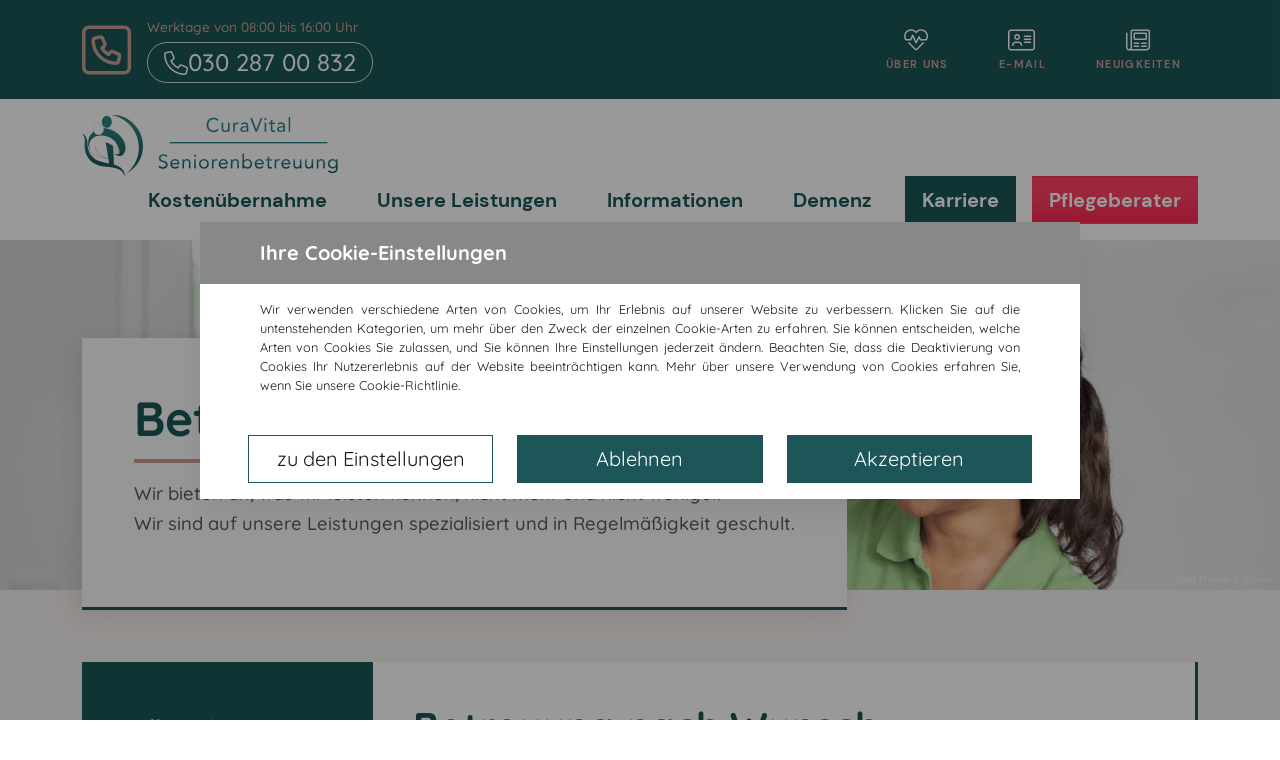

--- FILE ---
content_type: text/html; charset=UTF-8
request_url: https://curavital-berlin.de/leistung/betreuung-nach-wunsch
body_size: 5061
content:
<!DOCTYPE html><html lang="de"><head><base href="https://curavital-berlin.de"><meta charset="utf-8"><meta content="width=device-width, initial-scale=1" name="viewport"><meta content="CuraVital Berlin" name="author"><meta content="de" name="language"><meta content="Der Pflegedienst für Seniorenbetreuung in Berlin-Spandau, Reinickendorf, Kladow, Gatow, Charlottenburg, Wilmersdorf, Tegel, Wittenau und Wedding" name="description"><meta content="Individuelle Betreuung, Wunschbetreuung, Freizeitgestaltung, Alltagsbegleitung, Haushaltshilfe, 24-Stunden-Betreuung, Vertraute Betreuungsperson" name="keywords"><meta content="article" property="og:type"><meta content="https://curavital-berlin.de/leistung/betreuung-nach-wunsch" property="og:url"><meta content="630" property="og:image:height"><meta content="984" property="og:image:width"><meta content="image/png" property="og:image:type"><meta content="https://curavital-berlin.de/resources/images/opengraph.png" property="og:image"><meta content="Der Pflegedienst für Seniorenbetreuung in Berlin-Spandau, Reinickendorf, Kladow, Gatow, Charlottenburg, Wilmersdorf, Tegel, Wittenau und Wedding" property="og:description"><meta content="Individuelle Betreuung nach Ihren Wünschen - Pflegedienst/Seniorenbetreuung" property="og:title"><title>Individuelle Betreuung nach Ihren Wünschen - Pflegedienst/Seniorenbetreuung - CuraVital Berlin</title><link href="https://curavital-berlin.de/resources/css/app.min.css" rel="stylesheet"><link as="image" fetchpriority="high" href="https://curavital-berlin.de/resources/images/seniorenbetreuung-pflegedienst-berlin-spandau/CuraVital-Seniorenbetreuung-Ihr Pflegedienst mit Betreuung in Spandau/home-slider-1.jpg" rel="preload" type="image/jpeg"><style>.grecaptcha-badge { visibility: hidden !important; }</style></head><body><header class="navigation"><div class="navigation-topbar scrolling-up"><div class="container-fluid container-lg"><div class="navigation-topbar-inner"><div class="navigation-topbar-text"><ul class="navigation-topbar-info"><li><i class="d-none d-sm-inline-block fa-phone-square fal navigation-topbar-icon"></i><a class="navigation-topbar-content" href="tel:03028700832" title="Curavital-Seniorenbetreuung Telefonnummer"><span class="navigation-topbar-text" title="Curavital-Seniorenbetreuung Öffnungszeiten"> Werktage von 08:00 bis 16:00 Uhr <br><span class="d-block d-sm-none text-danger">Wir werden am nächsten Werktag wieder für Sie da sein.</span></span><span class="navigation-topbar-action"><span class="align-items-center border d-flex gap-3 mt-1 px-3 rounded-pill"><i class="fa-phone fal"></i><span>030 287 00 832</span></span></span></a></li></ul></div><div class="navigation-topbar-navigation"><ul class="navigation-topbar-menu"><li class="navigation-topbar-menu-item"><a class="btn btn-primary navigation-topbar-menu-link" href="https://curavital-berlin.de/ueber-uns" title="Curavital-Seniorenbetreuung Über uns"><i class="fa-heartbeat fal navigation-topbar-menu-icon" style="font-size: 1.5rem;"></i><span class="navigation-topbar-menu-text">Über uns</span></a></li><li class="navigation-topbar-menu-item"><a class="btn btn-primary navigation-topbar-menu-link" href="https://curavital-berlin.de/kontakt" title="Curavital-Seniorenbetreuung Kontakt"><i class="fa-contact-card fal navigation-topbar-menu-icon" style="font-size: 1.5rem;"></i><span class="navigation-topbar-menu-text">E-Mail</span></a></li><li class="navigation-topbar-menu-item"><a class="btn btn-primary navigation-topbar-menu-link" href="https://curavital-berlin.de/blog" title="Curavital-Seniorenbetreuung Neuigkeiten"><i class="fa-newspaper fal navigation-topbar-menu-icon" style="font-size: 1.5rem;"></i><span class="navigation-topbar-menu-text">Neuigkeiten</span></a></li></ul></div></div></div></div><div class="navigation-header"><div class="container-fluid container-lg"><div class="navigation-header-inner"><div class="navigation-brand"><a class="navigation-logo" href="https://curavital-berlin.de"><img alt="Seniorenbetreuung und Pflegedienst Spandau - Curavital Berlin - Betreuung" class="navigation-logo-brand" height="61" src="https://curavital-berlin.de/resources/images/seniorenbetreuung-pflegedienst-berlin-spandau/CuraVital-Seniorenbetreuung-Ihr Pflegedienst mit Betreuung in Spandau/logo.png" title="Seniorenbetreuung und Pflegedienst Spandau - Curavital Berlin - Betreuung" width="256"></a></div><ul class="navigation-menu"><li class="navigation-menu-item"><a class="btn btn-light navigation-menu-link" href="https://curavital-berlin.de/information/kostenuebernahme" title="Curavital-Seniorenbetreuung Kostenübernahme">Kostenübernahme</a></li><li class="navigation-menu-item"><a class="btn btn-light navigation-menu-link" href="https://curavital-berlin.de/leistung" title="Curavital-Seniorenbetreuung Leistungen">Unsere Leistungen</a></li><li class="navigation-menu-item"><a class="btn btn-light navigation-menu-link" href="https://curavital-berlin.de/information" title="Curavital-Seniorenbetreuung Informationen">Informationen</a></li><li class="navigation-menu-item"><a class="btn btn-light navigation-menu-link" href="https://curavital-berlin.de/demenz" title="Curavital-Seniorenbetreuung Demenz">Demenz</a></li><li class="navigation-menu-item"><a class="btn btn-lg btn-primary" href="https://curavital-berlin.de/mitglied-werden" title="Curavital-Seniorenbetreuung Karriere">Karriere</a></li><li class="navigation-menu-item"><a class="btn btn-lg text-white" href="https://curavital-berlin.de/mitglied-werden" style="background: linear-gradient(0deg, rgba(255, 44, 85, 1) 10%, rgb(255,67,101) 60%)" title="Curavital-Seniorenbetreuung Pflegeberater">Pflegeberater</a></li></ul><button class="btn btn-lg btn-primary navigation-toggle-menu"><i class="fa-bars fal"></i></button></div><div class="d-block d-md-none"><div class="bg-danger fw-bold mt-1 py-1 small text-center text-white">Kostenfreie Erstberatung</div></div></div></div></header><main class="main"><section class="bg-primary mb-0 section section-header"><div class="section-header-background"><img alt="Seniorenbetreuung und Pflegedienst Spandau - Betreuung nach Wunsch - Betreuung Betreuung in Ihrer Nähe" class="section-header-background-image" src="https://curavital-berlin.de/resources/images/seniorenbetreuung-pflegedienst-berlin-spandau/CuraVital-Seniorenbetreuung-Ihr Pflegedienst mit Betreuung in Spandau/9.CuraVital-Seniorenbetreuung-Pflegedienst-Spandau_betreuung_nach_wunsch_start.png" title="Seniorenbetreuung und Pflegedienst Spandau - Betreuung nach Wunsch - Betreuung Betreuung in Ihrer Nähe"><figcaption class="bottom-0 end-0 opacity-90 position-absolute px-2 py-1 text-white" style="z-index: 20; font-size: .6rem;"> Fred Froese &copy Canva </figcaption></div><div class="container"><div class="content-header"><div class="content-header-wrap"><h1 class="title">Betreuung nach Wunsch</h1><p> Wir bieten an, was wir leisten können, nicht mehr und nicht weniger.<br> Wir sind auf unsere Leistungen spezialisiert und in Regelmäßigkeit geschult. </p></div></div></div></section><section id="content" class="section section-alternative"><div class="container"><div class="g-5 row"><div class="col-lg-9 col-md-12"><div class="service-page-content"><h3>Betreuung nach Wunsch</h3><div class="row"><div class="col-md-6 mt-4"><figure class="position-relative"><img alt="Seniorenbetreuung und Pflegedienst Spandau - Versorgung nach Wunsch Einkaufen - Betreuung Betreuung in Ihrer Nähe" src="https://curavital-berlin.de/resources/images/seniorenbetreuung-pflegedienst-berlin-spandau/CuraVital-Seniorenbetreuung-Ihr Pflegedienst mit Betreuung in Spandau/9.CuraVital-Seniorenbetreuung-Pflegedienst-Spandau_versorgung nach_wunsch.jpg" title="Seniorenbetreuung und Pflegedienst Spandau - Versorgung nach Wunsch Einkaufen - Betreuung Betreuung in Ihrer Nähe"><figcaption class="bottom-0 end-0 opacity-90 position-absolute px-2 py-1 text-white" style="z-index: 20; font-size: .6rem;"> Highwaystarz-Photography &copy iStock </figcaption></figure></div><div class="col-md-6 mt-4 order-first"><p> Sie benötigen Unterstützung zu Hause für sich oder Ihren Angehörigen? CuraVital hat hierzu diverse Lösungen für Sie entwickelt. </p><p> Unterstützung zu Hause ganz nach Ihrem Bedarf. CuraVital bietet von stundenweise bis rund um die Uhr Hilfe und Betreuung für Sie. Unsere professionelle Pflegeberatung zeigt Ihnen die Möglichkeiten der optimalen Versorgung, Betreuung und Unterstützung, die Sie brauchen und wünschen. Sprechen Sie uns bitte an. Wir beraten Sie gerne. </p></div></div><h3 class="mt-5">Wer kommt zu Ihnen nach Hause?</h3><p> Unsere Pflegedienstleitungen mit 3-jähriger Berufsausbildung und vielen Jahren Berufserfahrung in der Pflege beraten und begleiten Sie. Als verantwortliche Pflegefachkräfte sind sie auf die Pflegeberatung und Schulung der pflegenden Angehörigen spezialisiert. Sie stehen Ihnen mit Rat und Tat zur Seite. Einfühlsame und qualifizierte CuraVital Betreuungskräfte sorgen für ihr Wohlergehen. Im Vordergrund stehen dabei Betreuungs- und Aktivierungsmaßnahmen sowie Hilfe im Alltag der Senioren und Familienangehörigen. Unser Ziel ist es, mit Bezugsbetreuung und -pflege den ständigen Wechsel zu vermeiden, damit Sie und die Betreuungskraft Vertrauen zueinander aufbauen können. </p><h3 class="mt-5">Hier finden Sie Beispiele für unsere Leistungen:</h3><div class="mt-4 row"><div class="col-md-6"><figure class="position-relative"><img alt="Seniorenbetreuung und Pflegedienst Spandau - Körperpflege - Betreuung Betreuung in Ihrer Nähe" src="https://curavital-berlin.de/resources/images/seniorenbetreuung-pflegedienst-berlin-spandau/CuraVital-Seniorenbetreuung-Ihr Pflegedienst mit Betreuung in Spandau/9.CuraVital-Seniorenbetreuung-Pflegedienst-Spandau_koerperpflege.png" title="Seniorenbetreuung und Pflegedienst Spandau - Körperpflege - Betreuung Betreuung in Ihrer Nähe"><figcaption class="bottom-0 end-0 opacity-90 position-absolute px-2 py-1 text-white" style="z-index: 20; font-size: .6rem;"> Robert Kneschke &copy Canva </figcaption></figure></div><div class="col-md-6 mt-5"><ul><li>Betreuung zu Hause</li><li>Begleitung außer Haus</li><li>Hilfen im Haushalt</li><li>Einkaufshilfe</li><li>Hilfe bei der Grundpflege</li><li>Hilfe bei der Mobilität </li><li>Entlastung pflegender Angehöriger</li><li>Familienbetreuung</li></ul></div></div><div class="mt-5"><p> Lassen Sie unsere Experten und unser Pflegeteam Ihnen und Ihren Angehörigen helfen. </p><div class="mt-4" data-aos="fade-down" data-aos-delay="750"><a class="align-items-center btn btn-lg btn-primary mt-4" href="https://curavital-berlin.de/kontakt" title="Mehr über Ihre Ansprüche von CuraVital-Spandau erfahren"><span class="me-2">Erfahren Sie mehr über Ihre Ansprüche!</span><i class="d-none d-sm-inline-block fa-arrow-right-long fal"></i></a></div></div></div></div><div class="col-lg-3 col-md-12 order-lg-first"><div class="sidebar"><div class="g-4 row"><div class="col-lg-12 col-md-6"><div class="sidebar-widget"><div class="h6 sidebar-widget-title title">alle Leistungen</div><div class="sidebar-widget-content"><div class="gx-0 gy-3 row w-100"><div class="col-lg-6 col-md-12 col-xl-12"><a class="align-items-center btn btn-lg btn-secondary d-flex text-start text-white w-100" href="https://curavital-berlin.de/leistung/pflegeberatung"><span class="d-inline-block me-auto">Pflegeberatung nach § 37.3</span><i class="fa-arrow-right-long fal"></i></a></div><div class="col-lg-6 col-md-12 col-xl-12"><a class="align-items-center btn btn-lg btn-secondary d-flex text-start text-white w-100" href="https://curavital-berlin.de/leistung/pflegekurse-fuer-angehoerige"><span class="d-inline-block me-auto">Pflegekurse für Angehörige</span><i class="fa-arrow-right-long fal"></i></a></div><div class="col-lg-6 col-md-12 col-xl-12"><a class="align-items-center btn btn-lg btn-secondary d-flex text-start text-white w-100" href="https://curavital-berlin.de/leistung/betreuung-nach-wunsch"><span class="d-inline-block me-auto">Betreuung nach Wunsch</span><i class="fa-arrow-right-long fal"></i></a></div><div class="col-lg-6 col-md-12 col-xl-12"><a class="align-items-center btn btn-lg btn-secondary d-flex text-start text-white w-100" href="https://curavital-berlin.de/leistung/verhinderungspflege"><span class="d-inline-block me-auto">Verhinderungspflege</span><i class="fa-arrow-right-long fal"></i></a></div></div></div></div></div><div class="col-md-12"><div id="kontakt" class="sidebar-widget"><div class="h6 sidebar-widget-title title">Kontaktieren Sie uns</div><div class="sidebar-widget-content"><form action="https://curavital-berlin.de/kontakt#kontakt" autocomplete="off" class="g-3 row" method="post"><div class="col-md-12"><input class="form-control form-control-lg" name="name" placeholder="Name:"></div><div class="col-md-12"><input class="form-control form-control-lg" name="email" placeholder="E-Mail Adresse:"></div><div class="col-md-12"><input class="form-control form-control-lg" name="phone" placeholder="Telefonnummer:"></div><div class="col-md-12"><textarea id="" class="form-control form-control-lg" cols="30" name="message" placeholder="Nachricht:" rows="10"></textarea></div><div class="col-md-12 mt-5"><input autocomplete="off" name="_token" type="hidden" value="7jTVUjXVCoVJMOWmoxht7s6BHGymiBN690PNHSrZ"><button class="btn btn-lg btn-light px-5">Abschicken</button></div></form></div></div></div></div></div></div></div></div></section></main><footer class="bg-primary footer overflow-hidden py-5 text-white"><div class="container"><div class="row"><div class="col-md-12 mt-n6"><div class="bg-secondary py-3 rounded-pill shadow"></div></div><div class="col-lg-3 col-md-12"><a href="https://curavital-berlin.de"><img alt="Seniorenbetreuung und Pflegedienst Spandau - Curavital Berlin - Betreuung" class="img-fluid mb-3" src="https://curavital-berlin.de/resources/images/seniorenbetreuung-pflegedienst-berlin-spandau/CuraVital-Seniorenbetreuung-Ihr Pflegedienst mit Betreuung in Spandau/logo.png" title="Seniorenbetreuung und Pflegedienst Spandau - Curavital Berlin - Betreuung"></a><p class="small"> Grundsatz des Unternehmens ist: <br><b>Gute Pflege ist transparent, individuell, beratend, aufrichtig und verständnisvoll.</b></p></div><div class="col-lg-7 col-md-12 mx-auto"><div class="row"><div class="col-md-4"><div class="fw-bold title">Unsere Leistungen</div><div class="row"><div class="col-md-12"><a class="d-block link-light py-2 text-decoration-none text-start" href="https://curavital-berlin.de/leistung/pflegeberatung" title="Die Pflegeberatung der Curavital-Spandau"><span>Pflegeberatung</span></a></div><div class="col-md-12"><a class="d-block link-light py-2 text-decoration-none text-start" href="https://curavital-berlin.de/leistung/betreuung-nach-wunsch" title="Mit Curavital-Spandau Ihre Versorgung nach Wunsch planen"><span>Betreuung nach Wunsch</span></a></div><div class="col-md-12"><a class="d-block link-light py-2 text-decoration-none text-start" href="https://curavital-berlin.de/leistung/pflegekurse-fuer-angehoerige" title="CuraVital-Schulung für Angehörige"><span>Schulung für Angehörige</span></a></div><div class="col-md-12"><a class="d-block link-light py-2 text-decoration-none text-start" href="https://curavital-berlin.de/leistung/verhinderungspflege" title="Mit CuraVital-Spandau Verhinderungspflege planen"><span>Verhinderungspflege</span></a></div></div></div><div class="col-md-4"><div class="fw-bold title">Kontakt</div><p><a class="fs-6 text-decoration-none text-white" href="tel:03028700832" title="Telefonnummer der Curavital-Berlin">030 287 00 832</a><br> Zentrale <br> Heerstr. 442 <br> 13593 Berlin </p></div><div class="col-md-4"><div class="fw-bold title">weiterführende Links</div><div class="row"><div class="col-md-12"><a class="d-block link-light py-2 text-decoration-none text-start" href="https://curavital-berlin.de/mitglied-werden" title="CuraVital-Seniorenbetreuung Karriere"><span>Karriere bei CuraVital</span></a></div><div class="col-md-12"><a class="d-block link-light py-2 text-decoration-none text-start" href="https://curavital-berlin.de/cookie-einstellungen" title="Curavital-Seniorenbetreuung Cookie Einstellungen"><span>Cookie-Einstellungen</span></a></div><div class="col-md-12"><a class="d-block link-light py-2 text-decoration-none text-start" href="https://curavital-berlin.de/datenschutzerklaerung" title="Curavital-Seniorenbetreuung Datenschutzerklärung"><span>Datenschutzerklärung</span></a></div><div class="col-md-12"><a class="d-block link-light py-2 text-decoration-none text-start" href="https://curavital-berlin.de/impressum" title="Curavital-Seniorenbetreuung Impressum"><span>Impressum</span></a></div></div></div></div></div><div class="col-md-12 mt-4 text-start"><div class="small"><span class="d-inline-block">CuraVital Berlin. 2021-2026 &copy;</span><span class="d-inline-block ms-1">Alle Rechte vorbehalten.</span></div></div></div></div></footer><script src="https://curavital-berlin.de/resources/js/bundle.js"></script><script defer src="https://curavital-berlin.de/resources/js/app.js"></script><style>.grecaptcha-badge {
                visibility: hidden;
            }</style><script>if (!document.getElementById('gReCaptchaScript')) {
            let reCaptchaScript = document.createElement('script');
            reCaptchaScript.setAttribute('src', 'https://www.google.com/recaptcha/api.js?render=6LcBoGsrAAAAAFxkodcAYELLjJ_73Brq_rplV3yG&hl=de');
            reCaptchaScript.async = true;
            reCaptchaScript.defer = true;
            document.head.appendChild(reCaptchaScript);
        }</script><script>function refreshReCaptchaV3(fieldId,action){
        return new Promise(function (resolve, reject) {
            grecaptcha.ready(function () {
                grecaptcha.execute(window['client'+fieldId], {
                    action: action
                }).then(resolve);
            });
        });
    }

    function getReCaptchaV3Response(fieldId){
        return grecaptcha.getResponse(window['client'+fieldId])
    }</script><div class="cookie-consent-modal">
	<div class="cookie-consent-modal-inner">
		<div id="cookie-consent-popup-container" class=" p-0 cookie-consent-popup-container cookie-consent-popup-main cookie-consent-popup-hider position-relative">
			<div class="cookie-consent-title-container container py-3">
				<span id="cookie-consent-title" class="cookie-consent-popup-title text-white ms-5 cookie-consent-popup-hider">Ihre Cookie-Einstellungen</span>
				<div class="cookie-consent-popup-hider" id="cookie-consent-search-bar">
					<div class="hstack gap-3">
												<div class="d-flex-align-items-center justify-content-center w-100 bg-white rounded-pill">
							<div class="input-group border-0">
								<span class="input-group-text border-0 cookie-consent-search-input-icon">
									<i class="fal fa-search"></i>
								</span>
								<input id="cookie-consent-search-input" type="text" class="form-control border-0 cookie-consent-search-input" placeholder="Suchst du einen genauen Punkt?">
							</div>
						</div>
						<button class="btn btn-lg btn-primary cookie-consent-close-button d-flex justify-content-center align-items-center" id="cookie-consent-back-button">
							<i class="fal fa-times"></i>
						</button>
					</div>
				</div>
			</div>
			<div class="container bg-light">
								<div class="cookie-consent-popup-content mb-0">
					<div id="cookie-consent-popup-notice" class="popup-notice cookie-consent-popup-tab cookie-consent-popup-hider px-5 py-3">
    <span class="description mb-4 d-block">Wir verwenden verschiedene Arten von Cookies, um Ihr Erlebnis auf unserer Website zu verbessern. Klicken Sie auf die untenstehenden Kategorien, um mehr über den Zweck der einzelnen Cookie-Arten zu erfahren. Sie können entscheiden, welche Arten von Cookies Sie zulassen, und Sie können Ihre Einstellungen jederzeit ändern. Beachten Sie, dass die Deaktivierung von Cookies Ihr Nutzererlebnis auf der Website beeinträchtigen kann. Mehr über unsere Verwendung von Cookies erfahren Sie, wenn Sie unsere Cookie-Richtlinie.</span>
</div>
									</div>
			</div>
			<div class="cookie-consent-container container bg-white px-0">
				<div class="cookie-consent-popup-actions w-100">
	<div class="position-relative w-100 px-5 pb-3 cookie-consent-main-buttons-groups" id="cookieConsentMainButtonGroup">
		<div class="row g-4">
			<div class="col-md-4">
				<a href="https://curavital-berlin.de/cookie-einstellungen" class="btn btn-lg btn-outline-primary rounded-0 w-100">zu den Einstellungen</a>
			</div>
			<div class="col-md-4">
				<form id="cookie-consent-authorize-all" class="w-100" action="https://curavital-berlin.de/refuseAllCookies" method="POST">
					<button id="cookie-consent-authorize-all-btn" class="btn btn-lg btn-primary rounded-0 w-100" type="submit">Ablehnen</button>
				</form>
			</div>
			<div class="col-md-4">
				<form id="cookie-consent-authorize-all" class="w-100" action="https://curavital-berlin.de/acceptAllCookies" method="POST">
					<button id="cookie-consent-authorize-all-btn" class="btn btn-lg btn-primary rounded-0 w-100" type="submit">Akzeptieren</button>
				</form>
			</div>
		</div>
	</div>


	<div class="action-buttons w-100 mx-0" id="cookieConsentSecondaryButtonGroup">
		<div class="row w-100 mx-0 gx-0">
			<div class="col-md-4 order-first">
				<button id="cookie-consent-save-preferences" class="w-100 btn btn-primary rounded-0 border-0 fw-bold cookie-consent-popup-hider">Akzeptieren</button>
			</div>
			<div class="col-md-4 order-last">
				<form id="cookie-consent-authorize-all-manage" class="" action="https://curavital-berlin.de/acceptAllCookies" method="POST">
					<button class="btn btn-primary rounded-0 w-100 border-0 fw-bold" type="submit">Alle akzeptieren</button>
				</form>
			</div>
			<div class="col-md-4 order-1">
				<form class="" action="https://curavital-berlin.de/refuseAllCookies" method="POST">
					<button id="cookie-consent-refuse-all" class="btn btn-outline-primary rounded-0 border-0 w-100 fw-bold" type="submit">Ablehnen</button>
				</form>
			</div>
		</div>


	</div>
</div>
			</div>
		</div>
	</div>
</div>
</body></html>

--- FILE ---
content_type: text/html; charset=utf-8
request_url: https://www.google.com/recaptcha/api2/anchor?ar=1&k=6LcBoGsrAAAAAFxkodcAYELLjJ_73Brq_rplV3yG&co=aHR0cHM6Ly9jdXJhdml0YWwtYmVybGluLmRlOjQ0Mw..&hl=de&v=PoyoqOPhxBO7pBk68S4YbpHZ&size=invisible&anchor-ms=20000&execute-ms=30000&cb=tyv6q931x2f
body_size: 48873
content:
<!DOCTYPE HTML><html dir="ltr" lang="de"><head><meta http-equiv="Content-Type" content="text/html; charset=UTF-8">
<meta http-equiv="X-UA-Compatible" content="IE=edge">
<title>reCAPTCHA</title>
<style type="text/css">
/* cyrillic-ext */
@font-face {
  font-family: 'Roboto';
  font-style: normal;
  font-weight: 400;
  font-stretch: 100%;
  src: url(//fonts.gstatic.com/s/roboto/v48/KFO7CnqEu92Fr1ME7kSn66aGLdTylUAMa3GUBHMdazTgWw.woff2) format('woff2');
  unicode-range: U+0460-052F, U+1C80-1C8A, U+20B4, U+2DE0-2DFF, U+A640-A69F, U+FE2E-FE2F;
}
/* cyrillic */
@font-face {
  font-family: 'Roboto';
  font-style: normal;
  font-weight: 400;
  font-stretch: 100%;
  src: url(//fonts.gstatic.com/s/roboto/v48/KFO7CnqEu92Fr1ME7kSn66aGLdTylUAMa3iUBHMdazTgWw.woff2) format('woff2');
  unicode-range: U+0301, U+0400-045F, U+0490-0491, U+04B0-04B1, U+2116;
}
/* greek-ext */
@font-face {
  font-family: 'Roboto';
  font-style: normal;
  font-weight: 400;
  font-stretch: 100%;
  src: url(//fonts.gstatic.com/s/roboto/v48/KFO7CnqEu92Fr1ME7kSn66aGLdTylUAMa3CUBHMdazTgWw.woff2) format('woff2');
  unicode-range: U+1F00-1FFF;
}
/* greek */
@font-face {
  font-family: 'Roboto';
  font-style: normal;
  font-weight: 400;
  font-stretch: 100%;
  src: url(//fonts.gstatic.com/s/roboto/v48/KFO7CnqEu92Fr1ME7kSn66aGLdTylUAMa3-UBHMdazTgWw.woff2) format('woff2');
  unicode-range: U+0370-0377, U+037A-037F, U+0384-038A, U+038C, U+038E-03A1, U+03A3-03FF;
}
/* math */
@font-face {
  font-family: 'Roboto';
  font-style: normal;
  font-weight: 400;
  font-stretch: 100%;
  src: url(//fonts.gstatic.com/s/roboto/v48/KFO7CnqEu92Fr1ME7kSn66aGLdTylUAMawCUBHMdazTgWw.woff2) format('woff2');
  unicode-range: U+0302-0303, U+0305, U+0307-0308, U+0310, U+0312, U+0315, U+031A, U+0326-0327, U+032C, U+032F-0330, U+0332-0333, U+0338, U+033A, U+0346, U+034D, U+0391-03A1, U+03A3-03A9, U+03B1-03C9, U+03D1, U+03D5-03D6, U+03F0-03F1, U+03F4-03F5, U+2016-2017, U+2034-2038, U+203C, U+2040, U+2043, U+2047, U+2050, U+2057, U+205F, U+2070-2071, U+2074-208E, U+2090-209C, U+20D0-20DC, U+20E1, U+20E5-20EF, U+2100-2112, U+2114-2115, U+2117-2121, U+2123-214F, U+2190, U+2192, U+2194-21AE, U+21B0-21E5, U+21F1-21F2, U+21F4-2211, U+2213-2214, U+2216-22FF, U+2308-230B, U+2310, U+2319, U+231C-2321, U+2336-237A, U+237C, U+2395, U+239B-23B7, U+23D0, U+23DC-23E1, U+2474-2475, U+25AF, U+25B3, U+25B7, U+25BD, U+25C1, U+25CA, U+25CC, U+25FB, U+266D-266F, U+27C0-27FF, U+2900-2AFF, U+2B0E-2B11, U+2B30-2B4C, U+2BFE, U+3030, U+FF5B, U+FF5D, U+1D400-1D7FF, U+1EE00-1EEFF;
}
/* symbols */
@font-face {
  font-family: 'Roboto';
  font-style: normal;
  font-weight: 400;
  font-stretch: 100%;
  src: url(//fonts.gstatic.com/s/roboto/v48/KFO7CnqEu92Fr1ME7kSn66aGLdTylUAMaxKUBHMdazTgWw.woff2) format('woff2');
  unicode-range: U+0001-000C, U+000E-001F, U+007F-009F, U+20DD-20E0, U+20E2-20E4, U+2150-218F, U+2190, U+2192, U+2194-2199, U+21AF, U+21E6-21F0, U+21F3, U+2218-2219, U+2299, U+22C4-22C6, U+2300-243F, U+2440-244A, U+2460-24FF, U+25A0-27BF, U+2800-28FF, U+2921-2922, U+2981, U+29BF, U+29EB, U+2B00-2BFF, U+4DC0-4DFF, U+FFF9-FFFB, U+10140-1018E, U+10190-1019C, U+101A0, U+101D0-101FD, U+102E0-102FB, U+10E60-10E7E, U+1D2C0-1D2D3, U+1D2E0-1D37F, U+1F000-1F0FF, U+1F100-1F1AD, U+1F1E6-1F1FF, U+1F30D-1F30F, U+1F315, U+1F31C, U+1F31E, U+1F320-1F32C, U+1F336, U+1F378, U+1F37D, U+1F382, U+1F393-1F39F, U+1F3A7-1F3A8, U+1F3AC-1F3AF, U+1F3C2, U+1F3C4-1F3C6, U+1F3CA-1F3CE, U+1F3D4-1F3E0, U+1F3ED, U+1F3F1-1F3F3, U+1F3F5-1F3F7, U+1F408, U+1F415, U+1F41F, U+1F426, U+1F43F, U+1F441-1F442, U+1F444, U+1F446-1F449, U+1F44C-1F44E, U+1F453, U+1F46A, U+1F47D, U+1F4A3, U+1F4B0, U+1F4B3, U+1F4B9, U+1F4BB, U+1F4BF, U+1F4C8-1F4CB, U+1F4D6, U+1F4DA, U+1F4DF, U+1F4E3-1F4E6, U+1F4EA-1F4ED, U+1F4F7, U+1F4F9-1F4FB, U+1F4FD-1F4FE, U+1F503, U+1F507-1F50B, U+1F50D, U+1F512-1F513, U+1F53E-1F54A, U+1F54F-1F5FA, U+1F610, U+1F650-1F67F, U+1F687, U+1F68D, U+1F691, U+1F694, U+1F698, U+1F6AD, U+1F6B2, U+1F6B9-1F6BA, U+1F6BC, U+1F6C6-1F6CF, U+1F6D3-1F6D7, U+1F6E0-1F6EA, U+1F6F0-1F6F3, U+1F6F7-1F6FC, U+1F700-1F7FF, U+1F800-1F80B, U+1F810-1F847, U+1F850-1F859, U+1F860-1F887, U+1F890-1F8AD, U+1F8B0-1F8BB, U+1F8C0-1F8C1, U+1F900-1F90B, U+1F93B, U+1F946, U+1F984, U+1F996, U+1F9E9, U+1FA00-1FA6F, U+1FA70-1FA7C, U+1FA80-1FA89, U+1FA8F-1FAC6, U+1FACE-1FADC, U+1FADF-1FAE9, U+1FAF0-1FAF8, U+1FB00-1FBFF;
}
/* vietnamese */
@font-face {
  font-family: 'Roboto';
  font-style: normal;
  font-weight: 400;
  font-stretch: 100%;
  src: url(//fonts.gstatic.com/s/roboto/v48/KFO7CnqEu92Fr1ME7kSn66aGLdTylUAMa3OUBHMdazTgWw.woff2) format('woff2');
  unicode-range: U+0102-0103, U+0110-0111, U+0128-0129, U+0168-0169, U+01A0-01A1, U+01AF-01B0, U+0300-0301, U+0303-0304, U+0308-0309, U+0323, U+0329, U+1EA0-1EF9, U+20AB;
}
/* latin-ext */
@font-face {
  font-family: 'Roboto';
  font-style: normal;
  font-weight: 400;
  font-stretch: 100%;
  src: url(//fonts.gstatic.com/s/roboto/v48/KFO7CnqEu92Fr1ME7kSn66aGLdTylUAMa3KUBHMdazTgWw.woff2) format('woff2');
  unicode-range: U+0100-02BA, U+02BD-02C5, U+02C7-02CC, U+02CE-02D7, U+02DD-02FF, U+0304, U+0308, U+0329, U+1D00-1DBF, U+1E00-1E9F, U+1EF2-1EFF, U+2020, U+20A0-20AB, U+20AD-20C0, U+2113, U+2C60-2C7F, U+A720-A7FF;
}
/* latin */
@font-face {
  font-family: 'Roboto';
  font-style: normal;
  font-weight: 400;
  font-stretch: 100%;
  src: url(//fonts.gstatic.com/s/roboto/v48/KFO7CnqEu92Fr1ME7kSn66aGLdTylUAMa3yUBHMdazQ.woff2) format('woff2');
  unicode-range: U+0000-00FF, U+0131, U+0152-0153, U+02BB-02BC, U+02C6, U+02DA, U+02DC, U+0304, U+0308, U+0329, U+2000-206F, U+20AC, U+2122, U+2191, U+2193, U+2212, U+2215, U+FEFF, U+FFFD;
}
/* cyrillic-ext */
@font-face {
  font-family: 'Roboto';
  font-style: normal;
  font-weight: 500;
  font-stretch: 100%;
  src: url(//fonts.gstatic.com/s/roboto/v48/KFO7CnqEu92Fr1ME7kSn66aGLdTylUAMa3GUBHMdazTgWw.woff2) format('woff2');
  unicode-range: U+0460-052F, U+1C80-1C8A, U+20B4, U+2DE0-2DFF, U+A640-A69F, U+FE2E-FE2F;
}
/* cyrillic */
@font-face {
  font-family: 'Roboto';
  font-style: normal;
  font-weight: 500;
  font-stretch: 100%;
  src: url(//fonts.gstatic.com/s/roboto/v48/KFO7CnqEu92Fr1ME7kSn66aGLdTylUAMa3iUBHMdazTgWw.woff2) format('woff2');
  unicode-range: U+0301, U+0400-045F, U+0490-0491, U+04B0-04B1, U+2116;
}
/* greek-ext */
@font-face {
  font-family: 'Roboto';
  font-style: normal;
  font-weight: 500;
  font-stretch: 100%;
  src: url(//fonts.gstatic.com/s/roboto/v48/KFO7CnqEu92Fr1ME7kSn66aGLdTylUAMa3CUBHMdazTgWw.woff2) format('woff2');
  unicode-range: U+1F00-1FFF;
}
/* greek */
@font-face {
  font-family: 'Roboto';
  font-style: normal;
  font-weight: 500;
  font-stretch: 100%;
  src: url(//fonts.gstatic.com/s/roboto/v48/KFO7CnqEu92Fr1ME7kSn66aGLdTylUAMa3-UBHMdazTgWw.woff2) format('woff2');
  unicode-range: U+0370-0377, U+037A-037F, U+0384-038A, U+038C, U+038E-03A1, U+03A3-03FF;
}
/* math */
@font-face {
  font-family: 'Roboto';
  font-style: normal;
  font-weight: 500;
  font-stretch: 100%;
  src: url(//fonts.gstatic.com/s/roboto/v48/KFO7CnqEu92Fr1ME7kSn66aGLdTylUAMawCUBHMdazTgWw.woff2) format('woff2');
  unicode-range: U+0302-0303, U+0305, U+0307-0308, U+0310, U+0312, U+0315, U+031A, U+0326-0327, U+032C, U+032F-0330, U+0332-0333, U+0338, U+033A, U+0346, U+034D, U+0391-03A1, U+03A3-03A9, U+03B1-03C9, U+03D1, U+03D5-03D6, U+03F0-03F1, U+03F4-03F5, U+2016-2017, U+2034-2038, U+203C, U+2040, U+2043, U+2047, U+2050, U+2057, U+205F, U+2070-2071, U+2074-208E, U+2090-209C, U+20D0-20DC, U+20E1, U+20E5-20EF, U+2100-2112, U+2114-2115, U+2117-2121, U+2123-214F, U+2190, U+2192, U+2194-21AE, U+21B0-21E5, U+21F1-21F2, U+21F4-2211, U+2213-2214, U+2216-22FF, U+2308-230B, U+2310, U+2319, U+231C-2321, U+2336-237A, U+237C, U+2395, U+239B-23B7, U+23D0, U+23DC-23E1, U+2474-2475, U+25AF, U+25B3, U+25B7, U+25BD, U+25C1, U+25CA, U+25CC, U+25FB, U+266D-266F, U+27C0-27FF, U+2900-2AFF, U+2B0E-2B11, U+2B30-2B4C, U+2BFE, U+3030, U+FF5B, U+FF5D, U+1D400-1D7FF, U+1EE00-1EEFF;
}
/* symbols */
@font-face {
  font-family: 'Roboto';
  font-style: normal;
  font-weight: 500;
  font-stretch: 100%;
  src: url(//fonts.gstatic.com/s/roboto/v48/KFO7CnqEu92Fr1ME7kSn66aGLdTylUAMaxKUBHMdazTgWw.woff2) format('woff2');
  unicode-range: U+0001-000C, U+000E-001F, U+007F-009F, U+20DD-20E0, U+20E2-20E4, U+2150-218F, U+2190, U+2192, U+2194-2199, U+21AF, U+21E6-21F0, U+21F3, U+2218-2219, U+2299, U+22C4-22C6, U+2300-243F, U+2440-244A, U+2460-24FF, U+25A0-27BF, U+2800-28FF, U+2921-2922, U+2981, U+29BF, U+29EB, U+2B00-2BFF, U+4DC0-4DFF, U+FFF9-FFFB, U+10140-1018E, U+10190-1019C, U+101A0, U+101D0-101FD, U+102E0-102FB, U+10E60-10E7E, U+1D2C0-1D2D3, U+1D2E0-1D37F, U+1F000-1F0FF, U+1F100-1F1AD, U+1F1E6-1F1FF, U+1F30D-1F30F, U+1F315, U+1F31C, U+1F31E, U+1F320-1F32C, U+1F336, U+1F378, U+1F37D, U+1F382, U+1F393-1F39F, U+1F3A7-1F3A8, U+1F3AC-1F3AF, U+1F3C2, U+1F3C4-1F3C6, U+1F3CA-1F3CE, U+1F3D4-1F3E0, U+1F3ED, U+1F3F1-1F3F3, U+1F3F5-1F3F7, U+1F408, U+1F415, U+1F41F, U+1F426, U+1F43F, U+1F441-1F442, U+1F444, U+1F446-1F449, U+1F44C-1F44E, U+1F453, U+1F46A, U+1F47D, U+1F4A3, U+1F4B0, U+1F4B3, U+1F4B9, U+1F4BB, U+1F4BF, U+1F4C8-1F4CB, U+1F4D6, U+1F4DA, U+1F4DF, U+1F4E3-1F4E6, U+1F4EA-1F4ED, U+1F4F7, U+1F4F9-1F4FB, U+1F4FD-1F4FE, U+1F503, U+1F507-1F50B, U+1F50D, U+1F512-1F513, U+1F53E-1F54A, U+1F54F-1F5FA, U+1F610, U+1F650-1F67F, U+1F687, U+1F68D, U+1F691, U+1F694, U+1F698, U+1F6AD, U+1F6B2, U+1F6B9-1F6BA, U+1F6BC, U+1F6C6-1F6CF, U+1F6D3-1F6D7, U+1F6E0-1F6EA, U+1F6F0-1F6F3, U+1F6F7-1F6FC, U+1F700-1F7FF, U+1F800-1F80B, U+1F810-1F847, U+1F850-1F859, U+1F860-1F887, U+1F890-1F8AD, U+1F8B0-1F8BB, U+1F8C0-1F8C1, U+1F900-1F90B, U+1F93B, U+1F946, U+1F984, U+1F996, U+1F9E9, U+1FA00-1FA6F, U+1FA70-1FA7C, U+1FA80-1FA89, U+1FA8F-1FAC6, U+1FACE-1FADC, U+1FADF-1FAE9, U+1FAF0-1FAF8, U+1FB00-1FBFF;
}
/* vietnamese */
@font-face {
  font-family: 'Roboto';
  font-style: normal;
  font-weight: 500;
  font-stretch: 100%;
  src: url(//fonts.gstatic.com/s/roboto/v48/KFO7CnqEu92Fr1ME7kSn66aGLdTylUAMa3OUBHMdazTgWw.woff2) format('woff2');
  unicode-range: U+0102-0103, U+0110-0111, U+0128-0129, U+0168-0169, U+01A0-01A1, U+01AF-01B0, U+0300-0301, U+0303-0304, U+0308-0309, U+0323, U+0329, U+1EA0-1EF9, U+20AB;
}
/* latin-ext */
@font-face {
  font-family: 'Roboto';
  font-style: normal;
  font-weight: 500;
  font-stretch: 100%;
  src: url(//fonts.gstatic.com/s/roboto/v48/KFO7CnqEu92Fr1ME7kSn66aGLdTylUAMa3KUBHMdazTgWw.woff2) format('woff2');
  unicode-range: U+0100-02BA, U+02BD-02C5, U+02C7-02CC, U+02CE-02D7, U+02DD-02FF, U+0304, U+0308, U+0329, U+1D00-1DBF, U+1E00-1E9F, U+1EF2-1EFF, U+2020, U+20A0-20AB, U+20AD-20C0, U+2113, U+2C60-2C7F, U+A720-A7FF;
}
/* latin */
@font-face {
  font-family: 'Roboto';
  font-style: normal;
  font-weight: 500;
  font-stretch: 100%;
  src: url(//fonts.gstatic.com/s/roboto/v48/KFO7CnqEu92Fr1ME7kSn66aGLdTylUAMa3yUBHMdazQ.woff2) format('woff2');
  unicode-range: U+0000-00FF, U+0131, U+0152-0153, U+02BB-02BC, U+02C6, U+02DA, U+02DC, U+0304, U+0308, U+0329, U+2000-206F, U+20AC, U+2122, U+2191, U+2193, U+2212, U+2215, U+FEFF, U+FFFD;
}
/* cyrillic-ext */
@font-face {
  font-family: 'Roboto';
  font-style: normal;
  font-weight: 900;
  font-stretch: 100%;
  src: url(//fonts.gstatic.com/s/roboto/v48/KFO7CnqEu92Fr1ME7kSn66aGLdTylUAMa3GUBHMdazTgWw.woff2) format('woff2');
  unicode-range: U+0460-052F, U+1C80-1C8A, U+20B4, U+2DE0-2DFF, U+A640-A69F, U+FE2E-FE2F;
}
/* cyrillic */
@font-face {
  font-family: 'Roboto';
  font-style: normal;
  font-weight: 900;
  font-stretch: 100%;
  src: url(//fonts.gstatic.com/s/roboto/v48/KFO7CnqEu92Fr1ME7kSn66aGLdTylUAMa3iUBHMdazTgWw.woff2) format('woff2');
  unicode-range: U+0301, U+0400-045F, U+0490-0491, U+04B0-04B1, U+2116;
}
/* greek-ext */
@font-face {
  font-family: 'Roboto';
  font-style: normal;
  font-weight: 900;
  font-stretch: 100%;
  src: url(//fonts.gstatic.com/s/roboto/v48/KFO7CnqEu92Fr1ME7kSn66aGLdTylUAMa3CUBHMdazTgWw.woff2) format('woff2');
  unicode-range: U+1F00-1FFF;
}
/* greek */
@font-face {
  font-family: 'Roboto';
  font-style: normal;
  font-weight: 900;
  font-stretch: 100%;
  src: url(//fonts.gstatic.com/s/roboto/v48/KFO7CnqEu92Fr1ME7kSn66aGLdTylUAMa3-UBHMdazTgWw.woff2) format('woff2');
  unicode-range: U+0370-0377, U+037A-037F, U+0384-038A, U+038C, U+038E-03A1, U+03A3-03FF;
}
/* math */
@font-face {
  font-family: 'Roboto';
  font-style: normal;
  font-weight: 900;
  font-stretch: 100%;
  src: url(//fonts.gstatic.com/s/roboto/v48/KFO7CnqEu92Fr1ME7kSn66aGLdTylUAMawCUBHMdazTgWw.woff2) format('woff2');
  unicode-range: U+0302-0303, U+0305, U+0307-0308, U+0310, U+0312, U+0315, U+031A, U+0326-0327, U+032C, U+032F-0330, U+0332-0333, U+0338, U+033A, U+0346, U+034D, U+0391-03A1, U+03A3-03A9, U+03B1-03C9, U+03D1, U+03D5-03D6, U+03F0-03F1, U+03F4-03F5, U+2016-2017, U+2034-2038, U+203C, U+2040, U+2043, U+2047, U+2050, U+2057, U+205F, U+2070-2071, U+2074-208E, U+2090-209C, U+20D0-20DC, U+20E1, U+20E5-20EF, U+2100-2112, U+2114-2115, U+2117-2121, U+2123-214F, U+2190, U+2192, U+2194-21AE, U+21B0-21E5, U+21F1-21F2, U+21F4-2211, U+2213-2214, U+2216-22FF, U+2308-230B, U+2310, U+2319, U+231C-2321, U+2336-237A, U+237C, U+2395, U+239B-23B7, U+23D0, U+23DC-23E1, U+2474-2475, U+25AF, U+25B3, U+25B7, U+25BD, U+25C1, U+25CA, U+25CC, U+25FB, U+266D-266F, U+27C0-27FF, U+2900-2AFF, U+2B0E-2B11, U+2B30-2B4C, U+2BFE, U+3030, U+FF5B, U+FF5D, U+1D400-1D7FF, U+1EE00-1EEFF;
}
/* symbols */
@font-face {
  font-family: 'Roboto';
  font-style: normal;
  font-weight: 900;
  font-stretch: 100%;
  src: url(//fonts.gstatic.com/s/roboto/v48/KFO7CnqEu92Fr1ME7kSn66aGLdTylUAMaxKUBHMdazTgWw.woff2) format('woff2');
  unicode-range: U+0001-000C, U+000E-001F, U+007F-009F, U+20DD-20E0, U+20E2-20E4, U+2150-218F, U+2190, U+2192, U+2194-2199, U+21AF, U+21E6-21F0, U+21F3, U+2218-2219, U+2299, U+22C4-22C6, U+2300-243F, U+2440-244A, U+2460-24FF, U+25A0-27BF, U+2800-28FF, U+2921-2922, U+2981, U+29BF, U+29EB, U+2B00-2BFF, U+4DC0-4DFF, U+FFF9-FFFB, U+10140-1018E, U+10190-1019C, U+101A0, U+101D0-101FD, U+102E0-102FB, U+10E60-10E7E, U+1D2C0-1D2D3, U+1D2E0-1D37F, U+1F000-1F0FF, U+1F100-1F1AD, U+1F1E6-1F1FF, U+1F30D-1F30F, U+1F315, U+1F31C, U+1F31E, U+1F320-1F32C, U+1F336, U+1F378, U+1F37D, U+1F382, U+1F393-1F39F, U+1F3A7-1F3A8, U+1F3AC-1F3AF, U+1F3C2, U+1F3C4-1F3C6, U+1F3CA-1F3CE, U+1F3D4-1F3E0, U+1F3ED, U+1F3F1-1F3F3, U+1F3F5-1F3F7, U+1F408, U+1F415, U+1F41F, U+1F426, U+1F43F, U+1F441-1F442, U+1F444, U+1F446-1F449, U+1F44C-1F44E, U+1F453, U+1F46A, U+1F47D, U+1F4A3, U+1F4B0, U+1F4B3, U+1F4B9, U+1F4BB, U+1F4BF, U+1F4C8-1F4CB, U+1F4D6, U+1F4DA, U+1F4DF, U+1F4E3-1F4E6, U+1F4EA-1F4ED, U+1F4F7, U+1F4F9-1F4FB, U+1F4FD-1F4FE, U+1F503, U+1F507-1F50B, U+1F50D, U+1F512-1F513, U+1F53E-1F54A, U+1F54F-1F5FA, U+1F610, U+1F650-1F67F, U+1F687, U+1F68D, U+1F691, U+1F694, U+1F698, U+1F6AD, U+1F6B2, U+1F6B9-1F6BA, U+1F6BC, U+1F6C6-1F6CF, U+1F6D3-1F6D7, U+1F6E0-1F6EA, U+1F6F0-1F6F3, U+1F6F7-1F6FC, U+1F700-1F7FF, U+1F800-1F80B, U+1F810-1F847, U+1F850-1F859, U+1F860-1F887, U+1F890-1F8AD, U+1F8B0-1F8BB, U+1F8C0-1F8C1, U+1F900-1F90B, U+1F93B, U+1F946, U+1F984, U+1F996, U+1F9E9, U+1FA00-1FA6F, U+1FA70-1FA7C, U+1FA80-1FA89, U+1FA8F-1FAC6, U+1FACE-1FADC, U+1FADF-1FAE9, U+1FAF0-1FAF8, U+1FB00-1FBFF;
}
/* vietnamese */
@font-face {
  font-family: 'Roboto';
  font-style: normal;
  font-weight: 900;
  font-stretch: 100%;
  src: url(//fonts.gstatic.com/s/roboto/v48/KFO7CnqEu92Fr1ME7kSn66aGLdTylUAMa3OUBHMdazTgWw.woff2) format('woff2');
  unicode-range: U+0102-0103, U+0110-0111, U+0128-0129, U+0168-0169, U+01A0-01A1, U+01AF-01B0, U+0300-0301, U+0303-0304, U+0308-0309, U+0323, U+0329, U+1EA0-1EF9, U+20AB;
}
/* latin-ext */
@font-face {
  font-family: 'Roboto';
  font-style: normal;
  font-weight: 900;
  font-stretch: 100%;
  src: url(//fonts.gstatic.com/s/roboto/v48/KFO7CnqEu92Fr1ME7kSn66aGLdTylUAMa3KUBHMdazTgWw.woff2) format('woff2');
  unicode-range: U+0100-02BA, U+02BD-02C5, U+02C7-02CC, U+02CE-02D7, U+02DD-02FF, U+0304, U+0308, U+0329, U+1D00-1DBF, U+1E00-1E9F, U+1EF2-1EFF, U+2020, U+20A0-20AB, U+20AD-20C0, U+2113, U+2C60-2C7F, U+A720-A7FF;
}
/* latin */
@font-face {
  font-family: 'Roboto';
  font-style: normal;
  font-weight: 900;
  font-stretch: 100%;
  src: url(//fonts.gstatic.com/s/roboto/v48/KFO7CnqEu92Fr1ME7kSn66aGLdTylUAMa3yUBHMdazQ.woff2) format('woff2');
  unicode-range: U+0000-00FF, U+0131, U+0152-0153, U+02BB-02BC, U+02C6, U+02DA, U+02DC, U+0304, U+0308, U+0329, U+2000-206F, U+20AC, U+2122, U+2191, U+2193, U+2212, U+2215, U+FEFF, U+FFFD;
}

</style>
<link rel="stylesheet" type="text/css" href="https://www.gstatic.com/recaptcha/releases/PoyoqOPhxBO7pBk68S4YbpHZ/styles__ltr.css">
<script nonce="q1mvRrRrCs9xgG03_ZBGRA" type="text/javascript">window['__recaptcha_api'] = 'https://www.google.com/recaptcha/api2/';</script>
<script type="text/javascript" src="https://www.gstatic.com/recaptcha/releases/PoyoqOPhxBO7pBk68S4YbpHZ/recaptcha__de.js" nonce="q1mvRrRrCs9xgG03_ZBGRA">
      
    </script></head>
<body><div id="rc-anchor-alert" class="rc-anchor-alert"></div>
<input type="hidden" id="recaptcha-token" value="[base64]">
<script type="text/javascript" nonce="q1mvRrRrCs9xgG03_ZBGRA">
      recaptcha.anchor.Main.init("[\x22ainput\x22,[\x22bgdata\x22,\x22\x22,\[base64]/[base64]/[base64]/[base64]/[base64]/[base64]/[base64]/[base64]/[base64]/[base64]\\u003d\x22,\[base64]\\u003d\x22,\[base64]/UsKfw54Cw4XClAMpwr44Q8Klw7kkwrgKPMOiU8K7w7bDlcOBS8KmwoZfw5nDkcKLIzIjGsKoCwLCusOqwqJPw6tjwrI0wpjCsMOcUcKhw4TCnMKbwpg5SE7DpMOaw6nCgcK5Agtsw4bDmcKaPXTChcOCwqzDi8K+w4jCgsObw6g3w6/Co8KKQsOAScOEPyfDvHHCrcKPa3TCvMOiwqbDosOMP2Y3EFArwqpuwpBgw4tswrp+B2jCoEXDuhjCtEsqcMO/OTUYwqUAw43DthjCgsOMwotMZ8KzagjDth/CvcKyfl/CpkvCnh8XbcO5ZVoMblDDs8Oxw6o3wogbfMOlw7jCsk/DgMO/w6wEwq3Cl1LDk0kYRjnCkXQ+ecKNEMKSDsOQV8OAEMO+b07DkcKNGsOcw7fDg8KZDMKGw5FJLFvDrFTDpQ7Cl8Ohw598cmrCth/CjH1awrlqw5J3w4JYS0F7wq0WH8O+w7h4woBZGXrCu8OqwrXDoMOXwolNQCjDsywTMcOFSMOSw78lw6zCi8OxHcKFw6zDgVPDrzLCiGPCmG3DhMKnN1zDqTxxG1DCs8KzwoXDl8KQwo3Cu8O3wqzDkDxtTjNqwqHDmihLY185H3EfRMOzwobCoFsvwp/DqhNMwrByQsK2NMOew7bCnsOTcybDhMKXJHk/wr3DvMOXegkww5pfWcOcwo7DlsODwpEow7JRw6rClcKyMMOCP0cyGMOSwpsjwoXCssKDZsOiwpbDk2zDg8OkacKIZ8Ogw5Rbw7DDkRNQw6TCjMOpw73DpEbCjcONQ8KnJUVhABY/UjBGw6FeIsKoCsOAwpbCg8Orw4XDogjDhMKbC0/CinTCucOnwrRBShwwwotmw7tow7jCv8Oyw6rDjsKWWMOiJic/w5gmw6RwwrQ7w7DDpMOxWAnCk8KnS0DCqhzDhj3DusO1wpfClsOke8KESsO9w68cPsOvC8K1w6oIVFPDhkHDtcOVwovDoXI0O8KMw6wzaFw5agwKw5vCnl7CgUgGL3/[base64]/DqhhjfcOtasOBAMKOw5fDocOBGcKQB8KFw7PCj3zDn17CvRHCnMKcwo7Cg8OkMVXDkXVYX8O/wqDCu211UCV1ZTtSOMOXwqJrAiYbGkxqw7Qxw5IlwrVsN8Oxw4s7IsOjwqMHwpvDq8OUFm0/[base64]/Cgk1RUSnCqC5qe8KnFMKAw6hSJ0LCkcOhDgZwXwF8UTxeGsOSPGHDrAjDt0cfwrXDqHFuw6dDwq3DjkfDrChgA2rCv8KsWkHClkdcwpPChjfCm8OSDcK7Oy4kw4PDnH3DoWpkwonDvMOld8OhV8OFwpTDnMKuXRQba0nCg8OYQjPDssKeC8KcbMKXTTvCuV51worDpy/CgHnDozoHw7jDksKbworCmUNWWcO5w7EhNgQOwqVMw64EJsOvw7ELw5IICFdcwolLSsKww5zCmMO7w5AvJMO+w67DicO4wpZ/E2rCocKiFsKAbADDqRkqwpHCqBfCnQB0woLCq8KzLMK3KAjCq8KPwqcxAsOFw4vDiwYZwoUxFcOyZsOqw5XDsMOeG8Kkwp5yG8OtAsOrK2pKwo7DqyPDvBrDmxHCvVHCnQxBWkAuUml1wozDn8O8wphVb8KTTMKhw5PDmV/Cn8KHwoE6N8KHUmlkw78bw44uJcOSDwkGw4EHOMKVecOVfAnCpmRWa8ODBk7DjR9dCcO4TsOrwrhxOMOVesOHQ8Olw64iVCMwZBfCu2LCthnCiX11PVXDj8K8wpfDlsO8BjnCkRLCucOEw7rDgjrDvcO+w7VHVyrCtHc3E3LCp8KudExPw5DCgcKIaWJ/YsK+SELDv8KGbnTDnMKfw55DLnllGMOkLcKzOTNRHXPDslnClgs+w4vDqsKPwoV7eSvCrW1xSsK8w5XCtx/CgXbCqMKWWMKUwpgnGcKnP3p9w7JBK8OhETFPwp/DmjsRUGh8w7HDiHEMwqkTw5gzTHcNVsKMw5ttw699e8KVw7QnOMKrOsK1Fy7DjsOUOgZEw5bDnsOQdlhdbnbDiMKww79fL28ew5BAw7XDmMKteMKnw646w4vDkFHDuMKpwoTDlMOlccOvZcOXw63Dr8KITsK5SsKowo/DgyfCu17Co1QLJQnDpMKbwpXDkjTCvcKIw5MBwrbCuUtdw6rDmDZiZsOgfiHDkgDDtH7DjBrCmsO5w6w4WcO2fMOITMKDBcOpwr3Cj8Ktw6pMw71Bw6BLDXjDrG/[base64]/w5FeUsOvUSdfw7HClUBmWEcqHsKXwpjDmVlmw4EJZcKVCsOmwpDDn2HCkzbDi8OtSMK2E3PChsOpwrjCqERRw5FfwrdCI8K4wotjXw/CuhECDRZkdcKtwoXChSYzUnRVwoTCrMKLdcO6w57DojvDvR3Cq8KOwq4rRhtaw606EsO+MMOdw6PDnlgoTMKLwrJLK8OAwqfDpg/[base64]/w7fDgGjDvB7DncO+wqgESnPCucKeRwlZwoo7wo8xw7LCq8K4aQpGwpLCusKpw7wycHLDu8ORw7jCoVpLw6bDjsO0GRhvd8ODM8O2w5vDvhTDjsKWwr3CpcOdFMOQdMKkKMOgwpnCqg/[base64]/CucKKDnrChXzCrR3Cp27Dgwc2woAZa8O5WsKKw5M7O8KRwp7CpcK8w5gbD0zDlMOyNG5/[base64]/TC7Cs8OyXcKcZsOFCcKtSk9FZjPCoUrDuMKYYcKlZcO/wrHCswjCscKoQSk2V2PCqcKYVxAhE2wlGcKcw7HDkx/ClzTDhhYBwpYhwrvDsCLCizIfWsO1w63DkkvDlcKyCBnChghFwq/[base64]/DlhYlJ8OwM8KEw4PDosOVwqTDssK0wr8RW8Ohwq/CvMKXAMKsw4EIKMKQw6bCt8OIDMKVDDzCszbDoMOUw6JRV2goXsKww5LCpMKYwqlww595w70mwpBzwoUaw6tNAMKmIXMTwobCosOKwqnCisK7YkI1wovCicKMw4sYd3nCh8O5woJjfMKDRlpaBsKhLABOw696L8OaKTd0U8KuwodWGcOpWR/Cn3oGwqdXw4/[base64]/DjHxYwr/[base64]/Dn3vDjF/Cg8O5wqFmak80w65ST8KaSiImwoMpTcKmwozCkj9WbMKMbcKMVMKdKcO1NhXDsFTDvcKsYcKTNUBvw7tcIS3DusKbwrArWsKhPMK6w7HDlijCjSrDmSJpI8KBI8KmwrnDiXrCsShJbSTCijYrw7pBw5FRw6jCiETCgsOHMxDDsMOfwrNoHMKqwo/DpnHDvcKjwr8zwpdFc8KPesO+L8KsOMKHPMKiLRTCklPDnsOZw6HDnH3CrQMmwpssC3PCsMKcwq/DvsKjZGnDo0LCnsKow4LDkmhuVcKuwohEw5/DmwfDr8KFwrsnwrYwbDvDoBAiDDrDhMOiecObGcKMw67DrzEzccOJwoY1w5bCrnA+IMOKwr4lwpXDpMK8w7F5wogWJFFuw6ArdiLCv8Knwqs9w4LDoQQuwq1Afgd7A0/CsB8+wpjDt8OJNcKjAMOsCh/CicK4w6fDjcK3w7VCwrZ8PCPDpCnDjAwjwpTDlX89ImrDtn5gUAYrw6nDksK/[base64]/FldIw7/DncKOwpR6AHfCkh/CnXDDrFliNBLCsRrCuMK/BMOiwpY8RhwXw4o2FgvCiC1bdD4CDBh3GStQwqFFw6pBw48iKcKBBMK/eUPDsAZtMy/DrsKowovDksKNwpZ7dcOvQUzCt1rDu0NIwoh0acOudgNCw7JCwr/DrcO5wqB2d1Igw7NmQVjDscK0WC0TPlJ/aHhnRRoqwr94wq7CnxEVw6xIw5lewocfw7kdw6UJwrgSw7PDqgzChzt7w7TCgGEQEgIwTWcxwrkyNVQNXzTCssOHw5DCkm7DqGLCkyvCgSBuK0ZxfsOow4fDrTxxXcOTw79+w77DocObw61fwr9bO8OrR8K0ex/CocKAw5FtJ8KRwoJ/wq/[base64]/CtsKuwq4ywprDn3rCn0pwMGfDhMOeGD8qwrkEwq5JbzzDsCLDp8KXw7ktw7bDgx1nw6oswqFMHnjCjcKqwoUCwps8w5pPw59jw7lMwps6ZCY7wqHDvl7Dh8K9woHCvUJ/AsO1w7bDr8KJbEw0SG/[base64]/[base64]/CrMOIwrHDosKADF3DlEvCgGHDm1zCt8OoHVfDnDEnT8OBw5o7GMOrYsO/[base64]/[base64]/CtQLDsCwSIMKJNU3DuzJeBcK+w50Sw7IcRcKLZC4cw5PChX9BZQUlw7HDo8K1BDfCgMOwwqzDtcOKwpAEQVg+worDucK/woJWB8Kmwr3CtcKSLsO4wq7Cu8K+w7DCqnU/bcK3wrZiw6hLL8Krwp7DhsKKGgTCosOkZAjCq8K0ChDCgMK9wqrCrnDDsRXCtMOpwoBFw7rCrsO7J3/Dim7CsGDDisO4wq/DjgvDjjcIw4YcGsOiU8OWw7rDvCfDiDPDrXzDuhZ1IH0ywrc+wqvCoxgsbsOhLcOEw4N2JGghwr4HVHPDhCrDiMOIw6TDlsKYw7AlwpV4w7ZAa8KDwo4SwqzCtsKhw6cFw6/Cs8KTBcOiNcK9XcK2Hgd4woEBw74kYcO5wr59WjvDgMOmNsK6RlXDmMOywqjDoBjCn8KOw7YrwrgywrEow7jCmXY9f8KJLF5eEcOjw4wvF0UDwoXCvznCsRd3w7LDlGXDu3DCkm1fwqELwoDDuDpeKF/[base64]/XRx0fMKQLhFacxx1CxIOwrsxR8OUw6YvwqXCkMKNwqJ9fCtIOcOQw5V1wrjDl8OjQ8OgcMOCw5DCjsK/AFgEwrrDo8KPJcOFYsKlwrXCgMO0w69Hcl8CW8OJXShQPnsmw6XDtMKXK0x1ZmxRPcKBwp9Iw6VAwoQyw6ILw6zCrGgYIMOnw4c/ccORwpLDhAw4woHDq1DCrsOIS2LCqsOMYQAewqpSw7Fmwo5uBsKuc8OTIkPCs8OFTsKKDywUBcOYwpIWwp9rKcO6P19pwprCkGp2BsKwJA/DlFXCvsKcw5HCknVhUcKeE8KBIQnDi8OiLyLCpcOZSTfCh8KXdDrDkMKsCljDsDfDuFnCvj/DsirDnBkfw6fCqsOHScOiw5g1w5A4w4bCqcKhF19xBHB7wpnCk8Odw48gw5LDpD/[base64]/w6tReMOywoDDtBk5YcO4EMK7Bh8/[base64]/DnTLCqjDDnjzCj8KCwogvcMO2wpzClS3CksOhUVTDolAfWg1NScKsV8K9X2bDkylcw4Y7CjLDrcKHw5TCjcK/EAEDw7nDrkBKCQvDvcK9wrzCg8OHw5/Cl8K1w5vCgsKnwrVtMFzCicK1aGMYT8K4wpIhw6LDmcO3w7/DlkzDrMKAwq3CuMKmwpMvOcKmJSnCjMO1fMKXGcODw7TDsElSwrFtw4B3cMKaVAnDn8KJwr/[base64]/DisKzw6/DusK3w4nCrcOZacO/w5zDuMO4QcKbQcOKwq9KDHHCj2NWdsKMw6PDi8O0e8O/[base64]/woTDni3DsMKifsKrTcOqLDrCmXpDU8KoX8OFCEnCvMOqwotKCXrDvGYHXsK/w4nDr8KcTsOuZsOKC8Kcw5PCvFHCpxrDksKuVsKbw5FhwqfDmU07TXfCvEnCtncMdlUyw5jDn0fCo8O9cgDCn8KhQ8KjecKKVE/[base64]/[base64]/w7xUAcORNXbCgEzCrUnDhsKuw4/CoxImw5ZiTMKHbMO4MMKuQ8OlQQPCnMORwoQFcSPDiwRyw5HCoyp6wqhgTH1Sw5IMw55Kw5LClcKDb8KQeSMpw6s6GMO6wqXCpsO9Z0DCjmRUw54Cw4bCu8OvM3HDg8OMV17DiMKGwpjCt8Knw5zDrMKATsOoDEXClcKxU8K/wpAUbTPDs8Kzwr4OecK9wofDtBQvb8OuPsKcwo7Cs8KzM3zCqsKoMsKXw6HDjCjCkAPDrcO2PQ4Uwo/CpsOJTg8+w61Pw74EPsOEwqZIEcKDwrvDpi7DgyA5B8KIw4/CoDlDwqXChXx9w6twwrMpw44tcwLDmhXCgBrDkMOJfMKpDsK8w4HDi8K8wr83w5TDnsK2D8Ocw4lcw5t3TR49GTcEwrfCuMKEPifDvsKjVsK2LMK/BXbCosOgwp3Dtl4XdT7DlcKbXsOLwq0fQi3DixlKwrfDghvCnVfDo8OSTMOuTH3DmzvCiSLDi8OCw7vCmcOIwobDsiw5wpXDtcKYIMOcw6pcXcK4acKDw60FC8KiwqdmcsKFw7DClj87JAHCnMOebTd2w698w7TCvMKSNcK/woNfw4jCscOQEFtaD8K3GsK7w5nCjX/Du8Kvw7LDoMOZAsO0wrrCgMKPKCHCgcK6K8OLw5QhAS5fRcOWw5J7BMO7wozCuQ7DisKTQQHDj3HDoMKKEMK8w7jDqsK3w4oHw7gew5QqwpgpwqHDgFtqwqrDmcO9QTlVwoITwod/wokRw7EaC8KIwpPCkwMDM8KhI8O9w4/DqMKJFzbCu13CpcOcHsOFWm7CvsO9wrrCqcOdB1rDsEYwwpwQwpDCkFNLw49uTQbDhcKHO8OawpvCqRsuwqQAezvClRjCmw4AN8OlLQPDiTbDikzCiMO/c8K/UUTDvMOiPAkHXMKyc3XCisKIfsOlaMK/wo5HayDDq8KNGMOHLMOiwq7Dv8KPwpnDsV7CtXczB8OAY0jDg8Kkwpwqwo/CnsKdwqXCsjMAw4ctwrfCqUXDtjZUBhpvFsOTwprCicOzGMKHRcO3RMKMYgl2ZDdrKcKIwqMwYiXDlsKjwqPCmiElw7PCjGF7LsOmZTbDlcKTw6nDlsK/CglITMKVLFbDqgUPwpPDgsKLFcO+wo/DtwXCpE/DunHDiF3ChsOaw6DCpsO9w4Ytw73DkXHDhsOlK1tbwqAzwq3Dp8K3wobCj8OCw5Z/wpXDvMKJEWDChT/Ci39wPcOJfMOjRkdoM1XDpU8+wqRuwobDlhVQwqk6woh/JiLDmMKXwqnDocKfZcOOGcO7YH/DkXLClGfCvsKKemrClsOFFyFZw4bCpEDCpsO2wq3DuGvDkQcNwq0DQsKfcn8HwqgUbSrCrsKpw4NZw7I2IQ3Ds2Y7wqIiwq7Ct07DpsOwwoVjOyXCtB3DvMKTU8K7w4RUwrpGNcKxwqbCpnLDk0HDtsOSSMKdQmjDkEQxe8KAZCw4w7/[base64]/Dv2jDq8KRYRPDngp/FcOcwqvCpnXDuMO9w5ViWj3Ci8OKwobDlnwkw6XCsHDDmMOlw7TCmCnDhhDDssK0w5RVI8OWG8KQw6xCGnLCm3d1YcOQwrtwwq/DiV/CjXDDl8OSwpzCiXfCqMK9wp3DssKPS1hgC8Kbw4vCicOBYlvDtTPCksKsX3fClcK+S8OlwqDDjkTDksOww7bCjA1/wphbw7jCisO+wp7Cq253IDXDjX3Cv8KoOcOUBwpNZ1A6dMKrwrF+wpPCnFJLw6RuwpxxEktew7orO1/CnX/DggFjwrMLw5/[base64]/Cp8K/w7DCq2VGw7Yrw6bDqRbDuMO9wr9DSsOfKmXDlGMYL1TDjsOnfcK3w6VQAU3CsQdJTcOdw5bDv8OZw5/CusKHw77CocOwKzLCgcKMdcKlwqPCihpkL8O1w6zCpsKPwonClkTCj8OMMiZPaMOdJcKnUCZ1SMOjP1/Dl8KUDTIxw44tXHtWwq/ChsOww4DDgMOfRTYcwpkhwow1w7zDt3UywpIuwoDCqsKRbsKnw5zClnbCkcKpMTEjVsKpw6HCpVQZNiHDu3PDkRlIwrHDvMKmYR7DmhA2KsOSwp/DsmnDu8OhwplfwoN8LgAAfnoUw7rCqcKKwr9nKD/DkhfCisOGw5TDvRXDtsOeAyjDocKnG8KwFsKvwozCnlfCpsKxw6DDrADDlcKPwprCqsOjw7AQw7MxXsKuUwnCpcOGwq7CtV/Do8Oew5vDhQYCEsOKw57DswvCg1DCi8K8DWbDuiTCqsKKS2vCsgcrccOHw5fCmSw6Y1DClMKKw6BIX1YtwrfDuBrDgh5RJ3NTw6XCiiw8RmNjMSvCvEZuw7TDoVDDgQTDk8Klwp3Dh1E8w6hsSMOtwp/DvcK1w5DCh1UUwqp8w4HDucOBQ3Jaw5DDk8OJwoLCggTCi8OaOTRCwopVdCUxw6/DgxcTw4BZwogEWsKIKVo/[base64]/[base64]/w7vCt8KDZ8KGwpnDp8Kkwp3CscOvwr3CtMO2wrzCizLCj2XDrsKjw5x/JcOSw4AzDXnDiQNdNgzDmsOecsKPbMOrw4PDi3dqXMKoaEbChsKrGMOUwrFsw4dewrVhIsKpw5lMM8OpXCoNwp1+w6HDoRXDgkAWDSDCknnDkwVRwqw/wpTCh2UMwq3CmMK+wpkrVFbDikrCsMOmDyDCicO5w7UwbMOww4PDjmM2w68zw6TDkcOXw49dw44PKgrCnzYfwpZ2wqvDl8OeJ3jChW9GYn7CpsOxwrcQw6HCkCzDgcOuw6/Co8KzI0Afw7NHw7MCA8O7fcKew7XCpcOvwpXCocOXw6osK0TCqFdbKEhiw6x5OsK1w79KwqREwrrCo8O3dMO8LgrCtELDgHrCksO/SFIww6/[base64]/DgMOEw6vDqcK9KcOBwrExd8K4f0oETRrCusOLw7d/wp5dwqJyasOiwoHCjAkdwq95ODFow6tXwpd2WMK0WMOAw4DCjcOYw71JwofCocOQwqvDmMO1ZxvDni/Dnj4zajZWCGHCmMONYsK0csKCSMOEEMOqT8OeAMOfw7LDuC8BRsKFbEkKw5rCih7CgMOZwpXCvjPDhzo/w5wTwqfClmU8wrzClMK5wpfDrUHDuVbCriTClGFEw7DDmGQwNcKhewLDlcOMLMKHw7/ChxY9X8KuHnjCvUDChy1lw5d2w6HDsiPDtm/[base64]/CrlhMIQh+wqHDi3dZw6rDu8K7w7TDmwUaH8Khw5FKw4PCs8OyI8O4FBXCnRTCmXfDsB0Ew51PwpLCqzRcT8K1bsO0dMKYw4xtFVhTGRvDvcODeUQWw57ClnDCmUTDjcOcBcKww4IpwoMawoA9w53DliXCgllcXTQKXnXCvx7DkyXDnRw3BMOxw7ksw5TDmmbDlsKMw7/[base64]/[base64]/w48zw6nDl3JyOMKow7k4w5c4w7LChhQzc1bCvcO1SQE+w77Ci8OUwqvCunDDh8KeGSQlH0gKwoQnwpvCoDfCvWxuwph/VjbCrcKDdMOQUcKPwpLDjMOOwqrCsgPCi2Ayw7TCn8ONw7gFe8KTbhXCrsO2TW7DmjBRw69HwrIzWwbCumtfw5XCscK2w7wQw7E+wq7CnkVqd8KiwqMnw4F8wqQwUA7DmlnDuAFgw7/CoMKOw4TCpGMuwqVwDCnDoDnDr8KiUsOcwpzDvDLCkcONwr0Qw6EkwpxwVnPCnVQ1dsOWwpUfaxHDuMKhw5Vmw5gKKcKAXsKLPA9twohAw6Rrw6UFw7t6w48ZwoDDo8KWO8OEdcO0wqhHasKNWcK1wrRcwrnCu8Orw4LDo07DgsKmJy48asKSwr/[base64]/ClcOqeMKGKwrDi8KzFsOTw4ROwrTCglzCgMOhwo7ClBPCksKUwr7DiwTDlmnCqsORw5/DncKWO8OXDMObw4lyO8K3wqIsw6/Co8KWBsOLw4LDrmtww6bDjR0NwoNbwo7CkxoDwpPDtsOJw5oFKsK6X8OsWz7CiUpIWUJ0GcOrX8KTw7MLDWTDozbCo1PDm8Okw6fDlyUhw4LDsirCoTvCh8KsMcO4UcOvwq7Dv8OfQsKGw7XCnsKjJcKLw6xWwpsQAcKdL8KyWMOow4QtWUfCtcKuw5/DgHl7LGrCjMOzW8O+wol4OsK+woTDl8KewpvCucKuwoPCsS7CicKJacK8LcKBcMOywqo2O8OAwo1bw7YKw5xKTE3DvsKVXsOCJznDn8KQw5bCkUs/woh6NFcowqzDmT7ClcKzw7s4wodVOnXDuMO1ScKgegt3MsOow6LDjXrDnn/DrMKgXcK6w49Zw6DCmDY4w4kKwpXDrsOYUGAYw7tiH8KsUMOSbBFOw4HCtcOBQ30rwq3DvkJ1w5RgT8OjwoYaw7MTw4ZRK8O9w6Edw5JGWAZ4N8KAwqg5w4XCiFU9eTfClQ1Dwr/DgMObw6Y6wqHChVh0VcOnFcKqVQtywrwew6rDi8KqB8O5wpYLw4IXJMKYw404UBJXMMKCJ8KHw6/DtsOZJ8OYXkLDo3V/KHkMW0opwprCtMO2P8KMJ8Oqw7TDghrCpGvCui5kwqdvw4fCoUc+O1dMCcOmED1Gw5bDiHvCnsK0w7t2w47CgcK+w4vCvcOPw71kwqzDt3Vaw73Cq8Kcw4LChsOnw4/DlTBUwqhcw4rCkMOzwrDDmVjClMOZw7RcNBQdGVDDt3FWXhDDtxrDlwFvd8K6wo/[base64]/Dg0QqdDnDmsKnAi8aP27Cr8O5w7ABw5zCsUbDgivDvjzCucOUY2Y+aWwCN1IiccKhwqlnDQ0/[base64]/eT/CpATDo8OtwpF1wpLDlcOMCmfDjWE5NxzDh8OMwpXDhsOswrtzWMK1ZcK+wo1IHzEUXcOiwodmw752EGcUXm0fe8OTw7sjUDEkVXDCpMOGIsOHworDkR7Dr8K8R2TCtBDClGlocMOpw7g7w7XCvcKAwrt3w6dKw6U+CEVhLX8XMW/CtcOpeMK0BR48AcKnwrgRHsObwr9OUcOWHxJAwqpiK8OPw5TCvcOfGkxbwpRkwrDCmivCuMOzwp5CE2PCncKXwrzCuA11JMKOwp3Dl0zDiMKjw7Ylw4BKBn3CjsKAw7/DnFbCmcKZTcO7Egp1wq3CmSQcfz8Rwo5Uw4vClsOawpjDpcOjwrLDrkrCmMKqw7scwp0Pw51cA8Kqw6nChnTCuA/[base64]/wprCjjbClcOYSsOnP8OcXlnDo0DDv8Okw4zCmEklZ8KKwp/CucOSKSjDlMKhwrxewo7DhMOsT8KRw4DCkMKFwoPCjsO1woTCncOPX8O/w7HDgUo7DBDCp8Okw6jDhsOUViNgCcO4Yx1CwpcWw4jDrsKMwqPCjV3CiVwtw6F9C8K+esOveMKnwqglwqzDkWovwqNkw5/CvsKdw78Zw5VdwojDncKJfxsBwp9sNMK8ZMOwYcOYQDHDmA4ET8OJwoPCksOlwoUjwpQfwp9kwok+wo0afmnDgydCCAnCgsK5w5MPZcOpwrokw4DCpQ/DqgV1w5fClsOiwpkDw6tHJMOewr9cAWtrb8K7RQnDihrCpcOGwqd/wo9Ew6/CikvCvApZVnQjVcOEw53CscKxw79HaBhWw4kBDjTDq0xFayIRw6RCw6kEUcO1OsKqcjrCjcKYNsO7EsKUPUbDl2hHCzQ3w6N6wow9HHMAAwYUw6rCtcOKEMKQw4jDl8OlQcKowq3CjzUAYsKAwpsxwrYjaH/Dv0TCpcKiw5jCkMKcwrjDkkNyw7nCoGpdw5diAF9wM8O1acKZZ8OxwqPCn8O2wprCh8KVXB1tw44aVMO3wqPClU8VUMKYc8ONVcOXwpTCqMOWwq7DqU1sFMKqC8KGH1ccwqXDvMObBcK/PsKCVWscw6bDri0uBVUawp7Coj/Dv8KFw4/Dgi/CmMOLJDTCocOmOMKswrLCunh4QsOnC8O+Z8KZOsOVw6DDmnPDoMKRWl0zwqU9WsOLSHURF8OuCMOFw7vDt8Kaw7bCncOiVsKVXAoAw73CgsKVwqtUwprDu3fCh8OrwofDtwnClBbDiggrw7rDrER0w5/CtiTDmGxtwqbDuWzCnsO7VF3CpsKnwqlpc8KsGmZxPsKFw68nw73CncK0w4rCrUAdNcOUworDnMOGwqokw6dyRsKWLhbDh3LCj8KQwrPCvcOnwpMEw6LCvUHCsj/[base64]/DhhbCmMOAahPDpMOIZCdUwoQPwpUvwp9OwrvDi0I3wqTCmT3Co8O6eUPCgB9OwpPCgih8HHzComYMTMO8NUPCsF92w5LDlsKsw4UWMGDDjEYJBsO9MMKqwpHChSjChEXCiMOVQsKowpPCk8OLw6BuRF/Dt8K8X8K4w6ldMsOEw5smwr/CtMKAOsK0w6ciw5kATMOCXE/Cq8OXwq9Dw43CpMK6w4fCh8O2FhPDn8KuPBnClQDCp0bCpsKIw5kKesOBeGZ5Kyl6G3Mqwo3CpwBdw7XDjWfDp8OPwp4fw5TCs0kQJgzDi0AiD17DhTNqw5cBByrCqMOdwq3CvWhWw6s6w5vDmsKAwovCt1TChMOzwokRwpHCpMOleMK/Kk0Ow4MSQcKzfcOKGiNCQMKfwpHCqDLDpVpMwoR+LMKfw47DjsOSw6QfHMOnw4zCoGXCkXBJeEwFw4YmUz7DssKnw4QTNBBsIwYPw4kXw704E8O3BDV1wpQAw4lUCxLDgsO3wpVFw7nDnBxyRMK4OmZ5XsK7wonDqMOHfsK/OcOfHMKow784TlN6wrYTfFnCkxvCu8Ksw64kwq43wqQjOA7CqcK5RDEGwpbCisK6wq91wpHDtsOxw4RBQgAiwoYDw5zCtMK2Z8OMwqxRUsKyw7xNIMOIw55TbgnCmFnCizDCn8OWd8Ouw7vDtxh4w4wxw70dwpJPw797wodgwpFQw6/CjhbCkmXCgQLCgQdQwrchGsKDw5hidQhLFHMxw6Npw7UEwq/CoRdGN8K1L8Kyc8OWwr/[base64]/CjjXDhcKjw44gccKuUSTDnDfCucOmf8OTY3/DuVzCjXjDtR3CocOiJitgwrdYw5PDrMKGw6TCr0nCpMO4wq/Cp8Old23CkS/DusOhBsKJaMKIdsOyecKAwrfDusKCwo9vWxrCqCnCjMOrdMKgwp7DusOqK1ICZcOCw60baFwsw59tJknDm8K5N8KWw5onccKLwr8gw63ClsOJw6nDgcKDw6PCrMORdh/CvSkPw7XDlD3CtVPCusKQP8KKw4BAKMKEw49VSMKcw4x/QyMXw4pmw7DCvMKAw7DCr8OdTxMtDsOswoDCs3rCucOzaMKZwpjDjMOXw73DvDbDlcOqwqpafsOMOF9XHcOFL1nDtAU2S8OObMKIwpheFcORwq3Cmx8TAFggw5YywqfDssOWwpfCj8K/RRp7U8KPw7B4w5vCiEB9c8KAwpTDqsOdNBlhPMOJw6pJwoXCrsKzLn3CtUXCmcKHw652w7TCm8KGXcK0HjLDqcKCOFDCi8OHwpPCucKNwrhmw4TCg8KaZsKGZsKhS1fDrcOeLcKzwr5YWg5Cwq/DhsKJf3srGcKGw7hJwp7CicOhBsOGw6orw74JTVtrw6YKw5smDG9lwpYAw43Cl8K8wqzDlsO7KEnCuULDn8Ohwo4/wrNEw5lOw4QHw4xBwpnDi8O+bcKoZcOHYEAAw5HDisKdw7zCrMODwpBTw5/CgcOfczgkGsKBPMObMWIvwqzCicOaBMOpKTIzw6HDoWvDpnNDKcK3ZSxDwobCs8KWw6HDnndYwpEBwqDDuXvCnifCrMOMwoXCsV1MU8Ohwq3ClBXDgD02w6UkwobDtsOsSw9+w4FDworDusOCw4NkK2vDkcOpDMOgE8K/Jkg5ZQ8+GMOhw7Q5LCPClMKtX8KvN8KrwqTCqsKTwq9/G8KWC8KWF3dJf8KvfcOHPcO9w6xKGsORwpvCucKndk7ClgPDqMK3ScOGwog8w4DDrsOQw5zCpsKcWmnDgMO2I2HCh8Kuw5bCl8K7B0rCgsKqNcKBwrcwwoLCscKeTz/CrlolbMKRwpnDvQTCg0UEN3TDicKPGVnCtWvCgMOICSskIGPDojzChMK6fBrDlXDDrsK0eMO6w4YIw5jCmcOLw4tQwqvDswFvwovCkDHCkjvDl8Oaw5sEWCbCncKbw4DDhTfDisK5LcOzwqsMCsOqMkPCn8KEwr/DnEPDl0RLwpNPSXN4Rk8iwpk0w5bCsEV2NsK9w5hYdcKywqvCosO0wr/DvyBDwqQSw4Elw51OYhfDtyo4IcKBwojDuAnChjljXxTChsOXFcKdw6DDg0/Ds3wXw6g7wpnCuA/DsA3DjMOQM8OEwrQwfULCl8O0SsKlN8KSAsOFeMOVTMKkw6/CpwRww69II3stwrgMwpcYNgY8X8K1PcK1w5XDm8KoN23CsylsWz7DjyXCun/CiMK/SMKUfFbDmy9jYcKiwpfDnsKGw5AdfGBJwpA3aCLCh0hpwrxZw6pNwrXCsXjDpsOswoLDiAHCu3VKw5bDl8K7YcO1L2bDtcKdw6U1wq/Cl30yXcKoMcKewo0Qw5I/[base64]/wq/DusOzwqvCqMKYasK+wqfDhsK4wqfCvFdoaUrCl8KNFcKWw5wnaiV+w5lyVBfDrMOdwqvDusOSMAPDgQXDnG/CvcO9wqEHEHHDksOQw4Fow53DkHMHL8K8w6kLLhrDpEpBwqvCpcOCO8KOQMKtw4YARcO9w7zDqsOiw7drYsOMw6/Dnh9VScKHwqTDiFvCpsKVW1t2ZsKPd8KjwogpAMKnw5klAFBhw5B2w554w4fDjwLCr8KBckt7wq4dw5FcwoA5wr4GZcKIQMO9TcO5wp99w5IlwrHCp1FSwrpdw4/[base64]/CtjUsw6YzwobCo8KMbcOUGkEYw5vCoB4/JnwdVlE1w4FHS8Ktw6XChT3DlnHCnFk6AcOEIcOLw43DicK3RD7DtsKaGFXDu8OOBsOnDjk/FcO7wqLDjsKpwpvCjnnDmcOXGMKVw4bDm8KsJcKkOMKyw41+HW1cw6zCoUPCqcOrXUrDn3rCkGIvw6rCszVpCsOcwpXCsUHCgxMhw6c8wqvClWXCiAbCmkDDt8ONVMOZw6ISLcKlZQvDo8O6w6TCr20MIcKTwp/CuirDjXhAGMOEanTDrsOKeibCjW/DpMKEIsK5wqF7FH7DqBzChWlew4rDpAbDj8O4wpxTGQ5PGSAZKV0VDMOrwoghb1bClMODw7vDg8KQw7fDnljCv8Odw4nDnMKDw4MQQSrCpUc7wpbDl8OwNsK/[base64]/Cml5Tw54afcOLK08mblUBX8KNwpjChsOXw5zCh8OXwpdawoFvaxjDvsKVVkTCiRZvw6JrfsKDwrnDjMK2w5DDncKvw4gWwrBcw5XCgsK0dMK6wpDCrQh/QWDCmcOZw4Fxw5cwwqUewrXDqhIqWgZhUF1BasOSC8KCf8K7woHDocKJZsKBw49gwo8kw7UyK1jCvAJFQAPCsxzCqsOTw6PCmHFpfcO5w7zCncK/RcOsw5vCkkF/w43ChmAcw7I5P8KhAEvCknwMZMOwJsKxIsKMw7M9wqsIdsO/[base64]/wqXChMOCwo5EwrNceDMrw6TCksOXFsOlw4Nbw5LDrnnClA3Co8Olw67Cv8Oje8KAwo8NwrfCqMOdwoVtwp/DhjvDohjCsGccwqvCnETCqSBweMKeRsOdw7xcw5XDhMOIcMKjLn1ud8Klw4rDjsOvw4zDmcKMw4vCmcOOCsKZbRHDklfCj8ORwovCusOdw7LCqMKUK8OQw4srTEVNNkLDisOaK8Oowphxw7tAw4vDnMKLw6Uywq/[base64]/[base64]/DsU3Dh1HCucOYw5HCrjozcnDDtcO+woRwwoxMF8KdKRfCisKCwqnCsyQCGirDpsOmw6xAOnfCh8Ofwo0Mw57DtcOWYVp7G8K2w5JXwpDDicO7OsKkw6TCocKLw6xgRTtGw4TCjDTCosKiwrDCvcKPNcOXwqfCkhBww5LCg3Yfw53CvV4qwqI9wozChXQ6wr9kwp/CrMOMJgzDi1vDnjTCsBlHw6fDjG/DiCLDh3/CpsK9w6/[base64]/DijLDv1zCq8Kqw5jDksK5w73DoAkAT8OHZsK4FzbDvQnDgEnDk8KXXijCmzllwpoKw6bCuMK5Jml+wp1jw7DCsjrCmXDDthHDrsODd1rCrmMeA0t5w4BYw7TCu8OFRkhwwpEwRnwEXg4aMTbCvcKiwo/DtQ3DoWFrbhlHwrPCt1vDtgPCgMKhGnvDmsKRTyPDuMKUZzsrJRZIWVFiAxXDjz9Pw6xywqdRTcO6ZcK8w5fDuShja8O5HlzCscOgwqPClcOswrTDs8Ocw7/[base64]/CcOTasOGwplYwq3DnlVHw519wpJNOMOzw6LCpsK+fVHCq8Ogwr1/[base64]/[base64]/CisOswpsxVcOuw7TCvAZgFMOVw4UtJcKywpBIDsOEw4DChWTCnMOJR8OQKF/[base64]/[base64]/[base64]/CmD7DssO8wobDj8KxJcOeJcOowrl3wq0bSmFjQsKfGcOWwpYdJ31aL3APdMKxcV0nUwDDu8KhwoFkwrYrCxvDgMOvecOFIMK/w7/[base64]/Z1NFVyRaw6g1w5fCjcKMCMOHDMKow6ZSRX1tw5Z5Jz/ClUtFWQfCrjvCqMO6wr7DhcKjw7NrBnDCjMKQw7XDpUsJwocAEsKYwqPDthrDjANKPcO6w5YhIXwIJ8O2M8K1BTTDliHCrzQcw4zCr1B7w6/Dlzx6woTDrkl5SQlsKVHCjcKeKTR5bMKTfQkEwoNJLzQUZ1J4CUY4w6fDgcKowoXDrnTDmgVtwr4Nw5bCvQDCrMONw6oqHhNPPMOhwpTCn2c0w5bDqMKjQHHCmcO/PcKKw7RUwofDiDkzUQV1LQfCth9JU8Oiw5AhwrcuwpFNwofCs8ODw451V1VIDMKHw5dTV8KoZsOnLELDu0sqw7jCt3/DmsKUem/CpsOnwqLDrHhiwpfCi8K7asO+w6fDmnEFbiXDpMKNwqDCk8KqPA91XAg7Q8KywqrCicKMw6/Cm0jDkjjDn8KGw63ColMta8OtfMOeSHVQccOFwrtlw4E4TG7DpsOOYxRvB8KkwpTCjh5pw5dqCX89TU3CgWbCoMKmw4jDqcK0KAnDicO0w5/Dh8KxAR9EKk/CmMOKanzCgQYVwopxw4d3LFrDpMOrw5FWGk1nJ8Kpw4JeM8Kww4R/aWh/BXbDm1ozZsOqwqtBwo/CoWHDucOswp9/b8KXb35VFFE9woDDh8OfXsKow5DDjCNed0XCqVItwo9Gw6DCjWpgURFuwo/CmhwdaVwaDsO4FcOmw5chwpLCggXDvENuw7DDny4fw4XCngoVPcOIwp18w4HDq8O2w67ClMOdHcKlw4HDv0Mhw64Lw7I5GsOcaMKGwp1qV8ORwrxkwp9bVsKXw54pGjTDo8OTwpE4w7wFTMKgA8O6wp/CvMOjagNXYyfCsSLCpyPDnMKlBsOVwpDCqcOsJw0AQgrCkRhUVzBidsK8w5MrwqgXTW5aHsOjwoced8O/wp8zbsO3w4U7w5HChiHCmCJvFcKEwq7Co8K6w4DDi8OJw4zDlcK6w6fCr8Kbw6BIw6VxKMOoasKzw7Rkwr/CugdydEQxN8KnKgZbS8K1HxjCuiZHXno8wqPCoMK9w6XCsMKpNcOYcMKaJmYZw6ElwoPCoQ9hUsKYZQLDnzDCmMOxIkzCh8KiFsO9RFFvKMOnecOfBHjCgzFSwoM2wpYdVMK/wpXCg8OCw5/Cl8Ofw5Vawq18w5rDnnvDiMO/w4XChzfCscKxwqc2JMO2MinCk8OABcKQbcKPworCkDPCpMOgT8KUGF0kw6/Dr8KDw5cdHMONw5bCgxDCksKibcKCwp5cw4LCqMOAwoTCuC86w6gGw4vDtcOCEcKxwrjCg8KGTsODFDV7w7plwrFDwrPDuDfCrsOaCxgNwqzDpcKFUywzw73Ci8O/w55gw4TCnsO1w4LDhShVe0vCtwYAwq/[base64]/Djw/[base64]/DhyLDtcOid1UqBcKWI8KKPXMjIhQrw65mYA7CgXJ2BHhbLsORUwbCtsOAwpjDmyUXE8OKbCfCo0bDlcKxJjQBwp5rLEbCvn8/[base64]/DplzDh20MbcO/w4QEUcKMDngVw4zDv8KzEQYWecOye8Kww5fCsXzCuhIBaWZ1wqPDhkPDkU/[base64]/w68/C3bDoRrCi14IwoDCtcOXw4F3w7fDp8KnOVoZDMKXfsOVwrFOdsOjw4V7FH4/w4nCqCwlZMO5YMK7fMOjw5gCOcKAwo3CoykiNh4CdsO/BcOTw500MG/DlFkgJcOBw6DDiEHDsxdlwqPDv0LCi8KEw47DlE07eH1FMcO9wqEKC8KFwozDtsOgwrPDlgc+w7hDdxheMcOWwoTDqkluTsOlw6HDl1h+Rj3CojAlGcKlC8KtFBTCgMOhMMK1wp4uw4fDtgnDplVrBwRFG3LDqsO1TXbDmcK5DsK3FmFbGcK2w4BWfMK1w4dGwqTCnj/Dl8K1OD7CvFjCrwXDp8Kww7ooPcKVwr7CrMOqMcKCworDpsKRwp0DwqrDn8OGZy9vwpPCi3YQbVLCocONAcKkCwsvGcKTJsK9V0YGw4YPBDfCkw/DlQLCrMKpIsO5OsK+w5NgU25nw7ZXDMOeQgw8cD/CgMOtwrEFQw\\u003d\\u003d\x22],null,[\x22conf\x22,null,\x226LcBoGsrAAAAAFxkodcAYELLjJ_73Brq_rplV3yG\x22,0,null,null,null,1,[21,125,63,73,95,87,41,43,42,83,102,105,109,121],[1017145,507],0,null,null,null,null,0,null,0,null,700,1,null,0,\[base64]/76lBhnEnQkZnOKMAhk\\u003d\x22,0,0,null,null,1,null,0,0,null,null,null,0],\x22https://curavital-berlin.de:443\x22,null,[3,1,1],null,null,null,1,3600,[\x22https://www.google.com/intl/de/policies/privacy/\x22,\x22https://www.google.com/intl/de/policies/terms/\x22],\x227547pItGfJgJUF4kU9+0l1tvfwM7blijf9DMcYUk2FY\\u003d\x22,1,0,null,1,1768665332214,0,0,[147,250,210,153],null,[146,242,6,76],\x22RC-lL5_zs1r0tUZIQ\x22,null,null,null,null,null,\x220dAFcWeA4fapOGL_uZeRoOCPWJN5CPpaEwh9PyIVffjto4dsD5YswGS-VRjgdRXRqKAZdTjzOr5QsCHi_usaX9J4jWp1KFwGf7Sg\x22,1768748132142]");
    </script></body></html>

--- FILE ---
content_type: text/javascript
request_url: https://curavital-berlin.de/resources/js/app.js
body_size: 1981
content:
$.fn.exists=function(){return this.length>0};const $navigation=$(".navigation"),$navigationTopbar=$(".navigation-topbar"),$navigationHeader=$(".navigation-header"),$navigationMenu=$(".navigation-menu"),$navigationToggle=$(".navigation-toggle-menu");$.scrollDirection.init({topOffset:()=>$navigation.height()}),$(window).on("scrollAtTop",function(){$navigationHeader.removeClass("scrolling-down")}),$(window).on("scrollAtMiddle scrollAtBottom",function(){$navigationHeader.addClass("scrolling-down")}),$(window).on("scrollDown",function(){$navigationTopbar.removeClass("scrolling-up")}),$(window).on("scrollUp",function(){$navigationTopbar.addClass("scrolling-up")}),$navigationToggle.on("click",function(e){e.preventDefault(),$navigationMenu.toggleClass("open")}),AOS.init({once:!0,duration:1e3,offset:0});const tts=new Speech;tts.init({volume:1,lang:"de-DE",rate:1,pitch:1,voice:"Microsoft Stefan - German (Germany)",splitSentences:!0}),$(document).on("mouseenter",".tts",function(){tts.speaking()||tts.speak({text:$(this).text()})}),$(document).on("mouseleave",".tts",function(){tts.cancel()});const $homeCarousel=$(".home-carousel"),$partnerCarousel=$(".partner-carousel"),$blogCarousel=$(".blog-carousel"),$referenceCarousel=$(".testimonial-carousel"),$factCard=$(".fact-card");if($homeCarousel.exists()&&$homeCarousel.imagesLoaded(()=>{$homeCarousel.removeClass("invisible"),$homeCarousel.owlCarousel({items:1,navigation:!1,arrows:!1,dots:!1,loop:!0,autoplay:!0,autoplayTimeout:7e3,autoplayHoverPause:!0,smartSpeed:3500,mouseDrag:!1,touchDrag:!1,animateIn:"fadeInUp",animateOut:"fadeOutDown",lazyLoad:!0})}),$partnerCarousel.exists()&&$partnerCarousel.imagesLoaded(()=>{$partnerCarousel.removeClass("invisible"),$partnerCarousel.owlCarousel({margin:50,navigation:!1,arrows:!1,dots:!1,loop:!0,autoplay:!0,smartSpeed:1250,responsive:{0:{items:2},680:{items:4}}})}),$referenceCarousel.exists()&&$referenceCarousel.imagesLoaded(()=>{$referenceCarousel.removeClass("invisible"),$referenceCarousel.owlCarousel({items:1,margin:50,navigation:!1,arrows:!1,dots:!1,loop:!0,autoplay:!0,smartSpeed:1250,responsive:{480:{items:1}}})}),$blogCarousel.exists()){let e=$(".blog-previous"),a=$(".blog-next");$blogCarousel.imagesLoaded(()=>{$blogCarousel.removeClass("invisible"),$blogCarousel.owlCarousel({items:4,margin:50,navigation:!1,arrows:!1,dots:!1,loop:!0,autoplay:!0,smartSpeed:1250,responsive:{0:{items:1},480:{items:2},1040:{items:3},1280:{items:4}}})}),e.on("click",()=>{$blogCarousel.trigger("prev.owl.carousel")}),a.on("click",()=>{$blogCarousel.trigger("next.owl.carousel")})}if($factCard.exists()){let o=new IntersectionObserver(i,{threshold:1});function i(e,a){e.forEach(e=>{e.isIntersecting&&(counterUp(e.target,{duration:1500,delay:50}),a.unobserve(e.target))})}document.querySelectorAll(".fact-value").forEach(e=>{o.observe(e)})}let $wizard,$wizardPreList,$wizardList,$wizardItem,$wizardTile,$wizardLoader,$wizardTarget,$wizardSubmit;($wizard=$(".wizard")).exists()&&($wizardPreList=$wizard.find(".wizard-pre-list"),$wizardItem=".wizard-item",$wizardTile=".wizard-tile",$wizardLoader=$wizard.find(".wizard-loader"),$wizardSubmit=$wizard.find(".wizard-submit"),$(document).on("click",".wizard-pre-list .wizard-selection .wizard-tile-name",function(e){$wizardTarget=$(this).data("wizard"),$wizardLoader.fadeIn(),$wizardLoader.addClass("show"),setTimeout(()=>{$wizardPreList.fadeOut(),$wizardLoader.fadeOut(),setTimeout(()=>{$(`#${$wizardTarget}`).fadeIn()},1e3)},1500)}),$(document).on("click",".wizard-list .wizard-tile-name",function(e){$wizardLoader.fadeIn(),$wizardLoader.addClass("show"),setTimeout(()=>{$(this).closest($wizardItem).fadeOut(),$wizardLoader.fadeOut(),setTimeout(()=>{$(this).closest($wizardItem).next($wizardItem).fadeIn(),$(this).closest($wizardItem).next($wizardItem).length<=0&&$wizardSubmit.fadeIn(),setTimeout(()=>{$("html, body").animate({scrollTop:$wizard.offset().top-$wizard.height()/2},500)},250)},1e3),$wizardLoader.removeClass("show")},1500)}));

authorizeAllButtonId = "cookie-consent-authorize-all";
authorizeAllButtonIdManage = "cookie-consent-authorize-all-manage";
backButtonId = "cookie-consent-back-button";
closeButtonId = "cookie-consent-close-button";
cookieConsentPopupContainerId = "cookie-consent-popup-container";
cookieConsentPopupContent = "cookie-consent-popup-content";
openPreferencesLinkId = "cookie-consent-open-preferences";
popupNoticeId = "cookie-consent-popup-notice";
popupPreferencesId = "cookie-consent-popup-preferences";
refuseAllButtonId = "cookie-consent-refuse-all";
savePreferencesButtonId = "cookie-consent-save-preferences";
cookieConsentSearchBar = "cookie-consent-search-bar";
cookieConsentSearchInput = "cookie-consent-search-input";
cookieConsentSearchButton = "cookie-consent-search-button";
cookieConsentTitle = "cookie-consent-title";
cookieConsentToggler = "cookie-consent-toggler";
cookieConsentDetailsLeft = "cookie-consent-details-left";
cookieConsentDetailsRight = "cookie-consent-details-right";
cookieConsentNotFoundContainer = "cookie-consent-popup-not-found";

const cookieContainer = $('#' + window.cookieConsentPopupContainerId);
const cookieHideClass = 'cookie-consent-popup-hider';

cookieContainer.removeClass(cookieHideClass);
cookieContainer.find('#' + window.popupNoticeId).removeClass(cookieHideClass);
cookieContainer.find('#' + window.openPreferencesLinkId).removeClass(cookieHideClass);
cookieContainer.find('#' + window.refuseAllButtonId).removeClass(cookieHideClass);
cookieContainer.find('.action-buttons form').removeClass(cookieHideClass);
cookieContainer.find('#' + window.authorizeAllButtonId).removeClass(cookieHideClass);
cookieContainer.find('#' + window.authorizeAllButtonIdManage).addClass(cookieHideClass);
cookieContainer.find('#' + window.cookieConsentNotFoundContainer).addClass(cookieHideClass).hide();
cookieContainer.find('#' + window.cookieConsentSearchBar).addClass(cookieHideClass);
cookieContainer.find('#' + window.cookieConsentToggler).addClass(cookieHideClass);
cookieContainer.find('#' + window.cookieConsentTitle).removeClass(cookieHideClass);
$("#cookieConsentSecondaryButtonGroup").hide();

$(document).on('click', '#' + window.openPreferencesLinkId, function (e) {
    e.preventDefault();

    $(this).addClass(cookieHideClass);
    cookieContainer.find('#' + window.popupNoticeId).addClass(cookieHideClass);
    cookieContainer.find('.action-buttons form').first().addClass(cookieHideClass);
    cookieContainer.find('#' + window.backButtonId).removeClass(cookieHideClass);
    cookieContainer.find('#' + window.popupPreferencesId).removeClass(cookieHideClass);
    cookieContainer.find('#' + window.savePreferencesButtonId).removeClass(cookieHideClass);
    cookieContainer.find('#' + window.authorizeAllButtonId).addClass(cookieHideClass);
    cookieContainer.find('#' + window.authorizeAllButtonIdManage).removeClass(cookieHideClass);
    cookieContainer.find('#' + window.cookieConsentNotFoundContainer).addClass(cookieHideClass).hide();
    cookieContainer.find('#' + window.cookieConsentTitle).addClass(cookieHideClass);
    cookieContainer.find('#' + window.cookieConsentToggler).removeClass(cookieHideClass);
    cookieContainer.find('#' + window.cookieConsentSearchBar).removeClass(cookieHideClass);
    $("#cookieConsentMainButtonGroup").hide();
    $("#cookieConsentSecondaryButtonGroup").show();

});

$(document).on('click', '#' + window.backButtonId, function (e) {
    e.preventDefault();

    $(this).addClass(cookieHideClass);
    cookieContainer.find('#' + window.savePreferencesButtonId).addClass(cookieHideClass);
    cookieContainer.find('#' + window.popupPreferencesId).addClass(cookieHideClass);
    cookieContainer.find('#' + window.popupNoticeId).removeClass(cookieHideClass);
    cookieContainer.find('.action-buttons form').removeClass(cookieHideClass);
    cookieContainer.find('#' + window.openPreferencesLinkId).removeClass(cookieHideClass);
    cookieContainer.find('#' + window.authorizeAllButtonIdManage).addClass(cookieHideClass);
    cookieContainer.find('#' + window.authorizeAllButtonId).removeClass(cookieHideClass);
    cookieContainer.find('#' + window.cookieConsentTitle).removeClass(cookieHideClass);
    cookieContainer.find('#' + window.cookieConsentSearchBar).addClass(cookieHideClass);
    cookieContainer.find('#' + window.cookieConsentToggler).addClass(cookieHideClass);
    // cookieContainer.find('#' + window.cookieConsentSearchInput).val("");
    // cookieContainer.find('#' + window.cookieConsentSearchButton).click();
    cookieContainer.find('#' + window.cookieConsentNotFoundContainer).addClass(cookieHideClass).hide();
    $("#cookieConsentMainButtonGroup").show();
    $("#cookieConsentSecondaryButtonGroup").hide();
});

$(document).on('click', '#' + window.savePreferencesButtonId, function (e) {
    e.preventDefault();

    cookieContainer.find('#' + popupPreferencesId + ' form').submit();
    cookieContainer.first('form').submit();
    $(this).children().submit();
})


$("#" + cookieConsentToggler).on("click", function () {
    var x = document.getElementById("cookie-consent-details-left");
    if (x.style.display === "block") {
        x.style.display = "none";
    } else {
        x.style.display = "block";
    }
});


$("#" + cookieConsentSearchInput).on("keyup", function () {
    var searchValue = $("#" + cookieConsentSearchInput).val().toLowerCase();
    var itemLength = 0;

    $("#" + cookieConsentPopupContent + " *").filter(function () {
        $(this).toggle($(this).text().toLowerCase().indexOf(searchValue) > -1)
    });

    $("#" + cookieConsentSearchButton).show();

    $("#" + cookieConsentPopupContent + "*").children().each(function (k, v) {
        if (v.style.display != 'none') {
            itemLength++;
        }
    });

    if (itemLength == 0) {
        cookieContainer.find('#' + window.cookieConsentNotFoundContainer).removeClass(cookieHideClass).show();
        var newTextContainer = $("#" + cookieConsentPopupContent + "*").children();
    } else {
        cookieContainer.find('#' + window.cookieConsentNotFoundContainer).addClass(cookieHideClass).hide();
    }
});

$("#" + cookieConsentSearchButton).on("click", function () {
    var searchValue = $("#" + cookieConsentSearchInput).val().toLowerCase();
    var itemLength = 0;

    $("#" + cookieConsentPopupContent + " *").filter(function () {
        $(this).toggle($(this).text().toLowerCase().indexOf(searchValue) > -1)
    });
    $("#" + cookieConsentSearchButton).show();
    $("#" + cookieConsentPopupContent + "*").children().each(function (k, v) {
        if (v.style.display != 'none') {
            itemLength++;
        }
    });
    if (itemLength == 0) {
        cookieContainer.find('#' + window.cookieConsentNotFoundContainer).removeClass(cookieHideClass).show();
        var newTextContainer = $("#" + cookieConsentPopupContent + "*").children();
    } else {
        cookieContainer.find('#' + window.cookieConsentNotFoundContainer).addClass(cookieHideClass).hide();
    }

});

--- FILE ---
content_type: text/javascript
request_url: https://curavital-berlin.de/resources/js/bundle.js
body_size: 94686
content:
/*! For license information please see bundle.js.LICENSE.txt */
(()=>{var e={711:function(e){e.exports=function(e){function t(i){if(n[i])return n[i].exports;var r=n[i]={exports:{},id:i,loaded:!1};return e[i].call(r.exports,r,r.exports,t),r.loaded=!0,r.exports}var n={};return t.m=e,t.c=n,t.p="dist/",t(0)}([function(e,t,n){"use strict";function i(e){return e&&e.__esModule?e:{default:e}}var r=Object.assign||function(e){for(var t=1;t<arguments.length;t++){var n=arguments[t];for(var i in n)Object.prototype.hasOwnProperty.call(n,i)&&(e[i]=n[i])}return e},o=(i(n(1)),n(6)),s=i(o),a=i(n(7)),u=i(n(8)),l=i(n(9)),c=i(n(10)),d=i(n(11)),h=i(n(14)),p=[],f=!1,m={offset:120,delay:0,easing:"ease",duration:400,disable:!1,once:!1,startEvent:"DOMContentLoaded",throttleDelay:99,debounceDelay:50,disableMutationObserver:!1},g=function(){if(arguments.length>0&&void 0!==arguments[0]&&arguments[0]&&(f=!0),f)return p=(0,d.default)(p,m),(0,c.default)(p,m.once),p},v=function(){p=(0,h.default)(),g()},y=function(){p.forEach((function(e,t){e.node.removeAttribute("data-aos"),e.node.removeAttribute("data-aos-easing"),e.node.removeAttribute("data-aos-duration"),e.node.removeAttribute("data-aos-delay")}))},w=function(e){return!0===e||"mobile"===e&&l.default.mobile()||"phone"===e&&l.default.phone()||"tablet"===e&&l.default.tablet()||"function"==typeof e&&!0===e()},b=function(e){m=r(m,e),p=(0,h.default)();var t=document.all&&!window.atob;return w(m.disable)||t?y():(m.disableMutationObserver||u.default.isSupported()||(console.info('\n      aos: MutationObserver is not supported on this browser,\n      code mutations observing has been disabled.\n      You may have to call "refreshHard()" by yourself.\n    '),m.disableMutationObserver=!0),document.querySelector("body").setAttribute("data-aos-easing",m.easing),document.querySelector("body").setAttribute("data-aos-duration",m.duration),document.querySelector("body").setAttribute("data-aos-delay",m.delay),"DOMContentLoaded"===m.startEvent&&["complete","interactive"].indexOf(document.readyState)>-1?g(!0):"load"===m.startEvent?window.addEventListener(m.startEvent,(function(){g(!0)})):document.addEventListener(m.startEvent,(function(){g(!0)})),window.addEventListener("resize",(0,a.default)(g,m.debounceDelay,!0)),window.addEventListener("orientationchange",(0,a.default)(g,m.debounceDelay,!0)),window.addEventListener("scroll",(0,s.default)((function(){(0,c.default)(p,m.once)}),m.throttleDelay)),m.disableMutationObserver||u.default.ready("[data-aos]",v),p)};e.exports={init:b,refresh:g,refreshHard:v}},function(e,t){},,,,,function(e,t){(function(t){"use strict";function n(e,t,n){function i(t){var n=m,i=g;return m=g=void 0,T=t,y=e.apply(i,n)}function o(e){return T=e,w=setTimeout(c,t),R?i(e):y}function s(e){var n=t-(e-b);return A?_(n,v-(e-T)):n}function u(e){var n=e-b;return void 0===b||n>=t||n<0||A&&e-T>=v}function c(){var e=E();return u(e)?d(e):void(w=setTimeout(c,s(e)))}function d(e){return w=void 0,S&&m?i(e):(m=g=void 0,y)}function h(){void 0!==w&&clearTimeout(w),T=0,m=b=g=w=void 0}function p(){return void 0===w?y:d(E())}function f(){var e=E(),n=u(e);if(m=arguments,g=this,b=e,n){if(void 0===w)return o(b);if(A)return w=setTimeout(c,t),i(b)}return void 0===w&&(w=setTimeout(c,t)),y}var m,g,v,y,w,b,T=0,R=!1,A=!1,S=!0;if("function"!=typeof e)throw new TypeError(l);return t=a(t)||0,r(n)&&(R=!!n.leading,v=(A="maxWait"in n)?x(a(n.maxWait)||0,t):v,S="trailing"in n?!!n.trailing:S),f.cancel=h,f.flush=p,f}function i(e,t,i){var o=!0,s=!0;if("function"!=typeof e)throw new TypeError(l);return r(i)&&(o="leading"in i?!!i.leading:o,s="trailing"in i?!!i.trailing:s),n(e,t,{leading:o,maxWait:t,trailing:s})}function r(e){var t=void 0===e?"undefined":u(e);return!!e&&("object"==t||"function"==t)}function o(e){return!!e&&"object"==(void 0===e?"undefined":u(e))}function s(e){return"symbol"==(void 0===e?"undefined":u(e))||o(e)&&b.call(e)==d}function a(e){if("number"==typeof e)return e;if(s(e))return c;if(r(e)){var t="function"==typeof e.valueOf?e.valueOf():e;e=r(t)?t+"":t}if("string"!=typeof e)return 0===e?e:+e;e=e.replace(h,"");var n=f.test(e);return n||m.test(e)?g(e.slice(2),n?2:8):p.test(e)?c:+e}var u="function"==typeof Symbol&&"symbol"==typeof Symbol.iterator?function(e){return typeof e}:function(e){return e&&"function"==typeof Symbol&&e.constructor===Symbol&&e!==Symbol.prototype?"symbol":typeof e},l="Expected a function",c=NaN,d="[object Symbol]",h=/^\s+|\s+$/g,p=/^[-+]0x[0-9a-f]+$/i,f=/^0b[01]+$/i,m=/^0o[0-7]+$/i,g=parseInt,v="object"==(void 0===t?"undefined":u(t))&&t&&t.Object===Object&&t,y="object"==("undefined"==typeof self?"undefined":u(self))&&self&&self.Object===Object&&self,w=v||y||Function("return this")(),b=Object.prototype.toString,x=Math.max,_=Math.min,E=function(){return w.Date.now()};e.exports=i}).call(t,function(){return this}())},function(e,t){(function(t){"use strict";function n(e,t,n){function r(t){var n=m,i=g;return m=g=void 0,T=t,y=e.apply(i,n)}function o(e){return T=e,w=setTimeout(c,t),R?r(e):y}function a(e){var n=t-(e-E);return A?x(n,v-(e-T)):n}function l(e){var n=e-E;return void 0===E||n>=t||n<0||A&&e-T>=v}function c(){var e=_();return l(e)?d(e):void(w=setTimeout(c,a(e)))}function d(e){return w=void 0,S&&m?r(e):(m=g=void 0,y)}function h(){void 0!==w&&clearTimeout(w),T=0,m=E=g=w=void 0}function p(){return void 0===w?y:d(_())}function f(){var e=_(),n=l(e);if(m=arguments,g=this,E=e,n){if(void 0===w)return o(E);if(A)return w=setTimeout(c,t),r(E)}return void 0===w&&(w=setTimeout(c,t)),y}var m,g,v,y,w,E,T=0,R=!1,A=!1,S=!0;if("function"!=typeof e)throw new TypeError(u);return t=s(t)||0,i(n)&&(R=!!n.leading,v=(A="maxWait"in n)?b(s(n.maxWait)||0,t):v,S="trailing"in n?!!n.trailing:S),f.cancel=h,f.flush=p,f}function i(e){var t=void 0===e?"undefined":a(e);return!!e&&("object"==t||"function"==t)}function r(e){return!!e&&"object"==(void 0===e?"undefined":a(e))}function o(e){return"symbol"==(void 0===e?"undefined":a(e))||r(e)&&w.call(e)==c}function s(e){if("number"==typeof e)return e;if(o(e))return l;if(i(e)){var t="function"==typeof e.valueOf?e.valueOf():e;e=i(t)?t+"":t}if("string"!=typeof e)return 0===e?e:+e;e=e.replace(d,"");var n=p.test(e);return n||f.test(e)?m(e.slice(2),n?2:8):h.test(e)?l:+e}var a="function"==typeof Symbol&&"symbol"==typeof Symbol.iterator?function(e){return typeof e}:function(e){return e&&"function"==typeof Symbol&&e.constructor===Symbol&&e!==Symbol.prototype?"symbol":typeof e},u="Expected a function",l=NaN,c="[object Symbol]",d=/^\s+|\s+$/g,h=/^[-+]0x[0-9a-f]+$/i,p=/^0b[01]+$/i,f=/^0o[0-7]+$/i,m=parseInt,g="object"==(void 0===t?"undefined":a(t))&&t&&t.Object===Object&&t,v="object"==("undefined"==typeof self?"undefined":a(self))&&self&&self.Object===Object&&self,y=g||v||Function("return this")(),w=Object.prototype.toString,b=Math.max,x=Math.min,_=function(){return y.Date.now()};e.exports=n}).call(t,function(){return this}())},function(e,t){"use strict";function n(e){var t=void 0,i=void 0;for(t=0;t<e.length;t+=1){if((i=e[t]).dataset&&i.dataset.aos)return!0;if(i.children&&n(i.children))return!0}return!1}function i(){return window.MutationObserver||window.WebKitMutationObserver||window.MozMutationObserver}function r(){return!!i()}function o(e,t){var n=window.document,r=new(i())(s);a=t,r.observe(n.documentElement,{childList:!0,subtree:!0,removedNodes:!0})}function s(e){e&&e.forEach((function(e){var t=Array.prototype.slice.call(e.addedNodes),i=Array.prototype.slice.call(e.removedNodes);if(n(t.concat(i)))return a()}))}Object.defineProperty(t,"__esModule",{value:!0});var a=function(){};t.default={isSupported:r,ready:o}},function(e,t){"use strict";function n(e,t){if(!(e instanceof t))throw new TypeError("Cannot call a class as a function")}function i(){return navigator.userAgent||navigator.vendor||window.opera||""}Object.defineProperty(t,"__esModule",{value:!0});var r=function(){function e(e,t){for(var n=0;n<t.length;n++){var i=t[n];i.enumerable=i.enumerable||!1,i.configurable=!0,"value"in i&&(i.writable=!0),Object.defineProperty(e,i.key,i)}}return function(t,n,i){return n&&e(t.prototype,n),i&&e(t,i),t}}(),o=/(android|bb\d+|meego).+mobile|avantgo|bada\/|blackberry|blazer|compal|elaine|fennec|hiptop|iemobile|ip(hone|od)|iris|kindle|lge |maemo|midp|mmp|mobile.+firefox|netfront|opera m(ob|in)i|palm( os)?|phone|p(ixi|re)\/|plucker|pocket|psp|series(4|6)0|symbian|treo|up\.(browser|link)|vodafone|wap|windows ce|xda|xiino/i,s=/1207|6310|6590|3gso|4thp|50[1-6]i|770s|802s|a wa|abac|ac(er|oo|s\-)|ai(ko|rn)|al(av|ca|co)|amoi|an(ex|ny|yw)|aptu|ar(ch|go)|as(te|us)|attw|au(di|\-m|r |s )|avan|be(ck|ll|nq)|bi(lb|rd)|bl(ac|az)|br(e|v)w|bumb|bw\-(n|u)|c55\/|capi|ccwa|cdm\-|cell|chtm|cldc|cmd\-|co(mp|nd)|craw|da(it|ll|ng)|dbte|dc\-s|devi|dica|dmob|do(c|p)o|ds(12|\-d)|el(49|ai)|em(l2|ul)|er(ic|k0)|esl8|ez([4-7]0|os|wa|ze)|fetc|fly(\-|_)|g1 u|g560|gene|gf\-5|g\-mo|go(\.w|od)|gr(ad|un)|haie|hcit|hd\-(m|p|t)|hei\-|hi(pt|ta)|hp( i|ip)|hs\-c|ht(c(\-| |_|a|g|p|s|t)|tp)|hu(aw|tc)|i\-(20|go|ma)|i230|iac( |\-|\/)|ibro|idea|ig01|ikom|im1k|inno|ipaq|iris|ja(t|v)a|jbro|jemu|jigs|kddi|keji|kgt( |\/)|klon|kpt |kwc\-|kyo(c|k)|le(no|xi)|lg( g|\/(k|l|u)|50|54|\-[a-w])|libw|lynx|m1\-w|m3ga|m50\/|ma(te|ui|xo)|mc(01|21|ca)|m\-cr|me(rc|ri)|mi(o8|oa|ts)|mmef|mo(01|02|bi|de|do|t(\-| |o|v)|zz)|mt(50|p1|v )|mwbp|mywa|n10[0-2]|n20[2-3]|n30(0|2)|n50(0|2|5)|n7(0(0|1)|10)|ne((c|m)\-|on|tf|wf|wg|wt)|nok(6|i)|nzph|o2im|op(ti|wv)|oran|owg1|p800|pan(a|d|t)|pdxg|pg(13|\-([1-8]|c))|phil|pire|pl(ay|uc)|pn\-2|po(ck|rt|se)|prox|psio|pt\-g|qa\-a|qc(07|12|21|32|60|\-[2-7]|i\-)|qtek|r380|r600|raks|rim9|ro(ve|zo)|s55\/|sa(ge|ma|mm|ms|ny|va)|sc(01|h\-|oo|p\-)|sdk\/|se(c(\-|0|1)|47|mc|nd|ri)|sgh\-|shar|sie(\-|m)|sk\-0|sl(45|id)|sm(al|ar|b3|it|t5)|so(ft|ny)|sp(01|h\-|v\-|v )|sy(01|mb)|t2(18|50)|t6(00|10|18)|ta(gt|lk)|tcl\-|tdg\-|tel(i|m)|tim\-|t\-mo|to(pl|sh)|ts(70|m\-|m3|m5)|tx\-9|up(\.b|g1|si)|utst|v400|v750|veri|vi(rg|te)|vk(40|5[0-3]|\-v)|vm40|voda|vulc|vx(52|53|60|61|70|80|81|83|85|98)|w3c(\-| )|webc|whit|wi(g |nc|nw)|wmlb|wonu|x700|yas\-|your|zeto|zte\-/i,a=/(android|bb\d+|meego).+mobile|avantgo|bada\/|blackberry|blazer|compal|elaine|fennec|hiptop|iemobile|ip(hone|od)|iris|kindle|lge |maemo|midp|mmp|mobile.+firefox|netfront|opera m(ob|in)i|palm( os)?|phone|p(ixi|re)\/|plucker|pocket|psp|series(4|6)0|symbian|treo|up\.(browser|link)|vodafone|wap|windows ce|xda|xiino|android|ipad|playbook|silk/i,u=/1207|6310|6590|3gso|4thp|50[1-6]i|770s|802s|a wa|abac|ac(er|oo|s\-)|ai(ko|rn)|al(av|ca|co)|amoi|an(ex|ny|yw)|aptu|ar(ch|go)|as(te|us)|attw|au(di|\-m|r |s )|avan|be(ck|ll|nq)|bi(lb|rd)|bl(ac|az)|br(e|v)w|bumb|bw\-(n|u)|c55\/|capi|ccwa|cdm\-|cell|chtm|cldc|cmd\-|co(mp|nd)|craw|da(it|ll|ng)|dbte|dc\-s|devi|dica|dmob|do(c|p)o|ds(12|\-d)|el(49|ai)|em(l2|ul)|er(ic|k0)|esl8|ez([4-7]0|os|wa|ze)|fetc|fly(\-|_)|g1 u|g560|gene|gf\-5|g\-mo|go(\.w|od)|gr(ad|un)|haie|hcit|hd\-(m|p|t)|hei\-|hi(pt|ta)|hp( i|ip)|hs\-c|ht(c(\-| |_|a|g|p|s|t)|tp)|hu(aw|tc)|i\-(20|go|ma)|i230|iac( |\-|\/)|ibro|idea|ig01|ikom|im1k|inno|ipaq|iris|ja(t|v)a|jbro|jemu|jigs|kddi|keji|kgt( |\/)|klon|kpt |kwc\-|kyo(c|k)|le(no|xi)|lg( g|\/(k|l|u)|50|54|\-[a-w])|libw|lynx|m1\-w|m3ga|m50\/|ma(te|ui|xo)|mc(01|21|ca)|m\-cr|me(rc|ri)|mi(o8|oa|ts)|mmef|mo(01|02|bi|de|do|t(\-| |o|v)|zz)|mt(50|p1|v )|mwbp|mywa|n10[0-2]|n20[2-3]|n30(0|2)|n50(0|2|5)|n7(0(0|1)|10)|ne((c|m)\-|on|tf|wf|wg|wt)|nok(6|i)|nzph|o2im|op(ti|wv)|oran|owg1|p800|pan(a|d|t)|pdxg|pg(13|\-([1-8]|c))|phil|pire|pl(ay|uc)|pn\-2|po(ck|rt|se)|prox|psio|pt\-g|qa\-a|qc(07|12|21|32|60|\-[2-7]|i\-)|qtek|r380|r600|raks|rim9|ro(ve|zo)|s55\/|sa(ge|ma|mm|ms|ny|va)|sc(01|h\-|oo|p\-)|sdk\/|se(c(\-|0|1)|47|mc|nd|ri)|sgh\-|shar|sie(\-|m)|sk\-0|sl(45|id)|sm(al|ar|b3|it|t5)|so(ft|ny)|sp(01|h\-|v\-|v )|sy(01|mb)|t2(18|50)|t6(00|10|18)|ta(gt|lk)|tcl\-|tdg\-|tel(i|m)|tim\-|t\-mo|to(pl|sh)|ts(70|m\-|m3|m5)|tx\-9|up(\.b|g1|si)|utst|v400|v750|veri|vi(rg|te)|vk(40|5[0-3]|\-v)|vm40|voda|vulc|vx(52|53|60|61|70|80|81|83|85|98)|w3c(\-| )|webc|whit|wi(g |nc|nw)|wmlb|wonu|x700|yas\-|your|zeto|zte\-/i,l=function(){function e(){n(this,e)}return r(e,[{key:"phone",value:function(){var e=i();return!(!o.test(e)&&!s.test(e.substr(0,4)))}},{key:"mobile",value:function(){var e=i();return!(!a.test(e)&&!u.test(e.substr(0,4)))}},{key:"tablet",value:function(){return this.mobile()&&!this.phone()}}]),e}();t.default=new l},function(e,t){"use strict";Object.defineProperty(t,"__esModule",{value:!0});var n=function(e,t,n){var i=e.node.getAttribute("data-aos-once");t>e.position?e.node.classList.add("aos-animate"):void 0!==i&&("false"===i||!n&&"true"!==i)&&e.node.classList.remove("aos-animate")},i=function(e,t){var i=window.pageYOffset,r=window.innerHeight;e.forEach((function(e,o){n(e,r+i,t)}))};t.default=i},function(e,t,n){"use strict";function i(e){return e&&e.__esModule?e:{default:e}}Object.defineProperty(t,"__esModule",{value:!0});var r=i(n(12)),o=function(e,t){return e.forEach((function(e,n){e.node.classList.add("aos-init"),e.position=(0,r.default)(e.node,t.offset)})),e};t.default=o},function(e,t,n){"use strict";function i(e){return e&&e.__esModule?e:{default:e}}Object.defineProperty(t,"__esModule",{value:!0});var r=i(n(13)),o=function(e,t){var n=0,i=0,o=window.innerHeight,s={offset:e.getAttribute("data-aos-offset"),anchor:e.getAttribute("data-aos-anchor"),anchorPlacement:e.getAttribute("data-aos-anchor-placement")};switch(s.offset&&!isNaN(s.offset)&&(i=parseInt(s.offset)),s.anchor&&document.querySelectorAll(s.anchor)&&(e=document.querySelectorAll(s.anchor)[0]),n=(0,r.default)(e).top,s.anchorPlacement){case"top-bottom":break;case"center-bottom":n+=e.offsetHeight/2;break;case"bottom-bottom":n+=e.offsetHeight;break;case"top-center":n+=o/2;break;case"bottom-center":n+=o/2+e.offsetHeight;break;case"center-center":n+=o/2+e.offsetHeight/2;break;case"top-top":n+=o;break;case"bottom-top":n+=e.offsetHeight+o;break;case"center-top":n+=e.offsetHeight/2+o}return s.anchorPlacement||s.offset||isNaN(t)||(i=t),n+i};t.default=o},function(e,t){"use strict";Object.defineProperty(t,"__esModule",{value:!0});var n=function(e){for(var t=0,n=0;e&&!isNaN(e.offsetLeft)&&!isNaN(e.offsetTop);)t+=e.offsetLeft-("BODY"!=e.tagName?e.scrollLeft:0),n+=e.offsetTop-("BODY"!=e.tagName?e.scrollTop:0),e=e.offsetParent;return{top:n,left:t}};t.default=n},function(e,t){"use strict";Object.defineProperty(t,"__esModule",{value:!0});var n=function(e){return e=e||document.querySelectorAll("[data-aos]"),Array.prototype.map.call(e,(function(e){return{node:e}}))};t.default=n}])},797:()=>{function e(t){return e="function"==typeof Symbol&&"symbol"==typeof Symbol.iterator?function(e){return typeof e}:function(e){return e&&"function"==typeof Symbol&&e.constructor===Symbol&&e!==Symbol.prototype?"symbol":typeof e},e(t)}function t(e,t){var n=Object.keys(e);if(Object.getOwnPropertySymbols){var i=Object.getOwnPropertySymbols(e);t&&(i=i.filter((function(t){return Object.getOwnPropertyDescriptor(e,t).enumerable}))),n.push.apply(n,i)}return n}function n(e){for(var n=1;n<arguments.length;n++){var r=null!=arguments[n]?arguments[n]:{};n%2?t(Object(r),!0).forEach((function(t){i(e,t,r[t])})):Object.getOwnPropertyDescriptors?Object.defineProperties(e,Object.getOwnPropertyDescriptors(r)):t(Object(r)).forEach((function(t){Object.defineProperty(e,t,Object.getOwnPropertyDescriptor(r,t))}))}return e}function i(t,n,i){return(n=function(t){var n=function(t,n){if("object"!==e(t)||null===t)return t;var i=t[Symbol.toPrimitive];if(void 0!==i){var r=i.call(t,n||"default");if("object"!==e(r))return r;throw new TypeError("@@toPrimitive must return a primitive value.")}return("string"===n?String:Number)(t)}(t,"string");return"symbol"===e(n)?n:String(n)}(n))in t?Object.defineProperty(t,n,{value:i,enumerable:!0,configurable:!0,writable:!0}):t[n]=i,t}!function(e){"use strict";var t={},i=!1,r="undefined"!=typeof jQuery,o=r?e(window):"",s={topOffset:function(){return 0},bottomOffset:function(){return 0},atBottomIsAtMiddle:!0,indicator:!0,indicatorElement:document.querySelector("body"),scrollUpClass:"scroll-up",scrollDownClass:"scroll-down",scrollAtTopClass:"scroll-top",scrollAtMiddleClass:"scroll-middle",scrollAtBottomClass:"scroll-bottom",extraIndicators:{},scrollAmount:function(){return(window.pageYOffset||document.documentElement.scrollTop)-(document.documentElement.clientTop||0)},maxScrollAmount:function(){return e(document).height()-(window.innerHeight||document.documentElement.clientHeight)},hijacking:!1},a=!1;t.init=function(e){i=!0,s=n(n({},s),e)},t.update=function(e){(s=n(n({},s),e)).hijacking&&x()},t.isScrollUp=!1,t.isScrollDown=!1,t.isScrollAtTop=!1,t.isScrollAtMiddle=!1,t.isScrollAtBottom=!1;var u,l,c,d,h,p,f=new Event("scrollDirection"),m=new Event("scrollDown"),g=new Event("scrollUp"),v=new Event("scrollAtTop"),y=new Event("scrollAtMiddle"),w=new Event("scrollAtBottom");function b(e){if(s.indicator)for(var i=n(n({},{values:[t.isScrollUp,t.isScrollDown,t.isScrollAtTop,t.isScrollAtMiddle,t.isScrollAtBottom],classes:[s.scrollUpClass,s.scrollDownClass,s.scrollAtTopClass,s.scrollAtMiddleClass,s.scrollAtBottomClass]}),e),r=0,o=i.values.length;r<o;r++)i.values[r]?s.indicatorElement.classList.add(i.classes[r]):s.indicatorElement.classList.remove(i.classes[r])}function x(e){if(i){s.scrollAmount()>a&&a>=0?(t.isScrollUp=!1,t.isScrollDown=!0,r&&o.trigger(l),document.dispatchEvent(m)):s.scrollAmount()<a&&a>=0||s.scrollAmount()<0?(t.isScrollUp=!0,t.isScrollDown=!1,r&&o.trigger(c),document.dispatchEvent(g)):s.scrollAmount()>s.maxScrollAmount()&&(t.isScrollUp=!1,t.isScrollDown=!0,r&&o.trigger(l),document.dispatchEvent(m)),a=s.scrollAmount(),s.scrollAmount()<=s.topOffset()?(t.isScrollAtTop=!0,t.isScrollAtMiddle=!1,t.isScrollAtBottom=!1,r&&o.trigger(d),document.dispatchEvent(v)):s.scrollAmount()>=s.maxScrollAmount()-s.bottomOffset()&&s.scrollAmount()<=s.maxScrollAmount()?(t.isScrollAtTop=!1,t.isScrollAtMiddle=!1,t.isScrollAtBottom=!0,r&&o.trigger(p),document.dispatchEvent(w),s.atBottomIsAtMiddle&&(t.isScrollAtMiddle=!0,r&&o.trigger(h),document.dispatchEvent(y))):(t.isScrollAtTop=!1,t.isScrollAtMiddle=!0,t.isScrollAtBottom=!1,r&&o.trigger(h),document.dispatchEvent(y)),b();for(var n=0,x=s.extraIndicators.length;n<x;n++)b({values:[s.scrollAmount()>=s.extraIndicators[n].element.offset().top],classes:[s.extraIndicators[n].class]});r&&o.trigger(u),document.dispatchEvent(f)}}r&&(u=e.Event("scrollDirection"),l=e.Event("scrollDown"),c=e.Event("scrollUp"),d=e.Event("scrollAtTop"),h=e.Event("scrollAtMiddle"),p=e.Event("scrollAtBottom")),s.hijacking||(window.addEventListener("load",(function(e){return x()})),window.addEventListener("scroll",(function(e){return x()})),window.addEventListener("resize",(function(e){return x()}))),window.scrollDirection=t,r&&(jQuery.scrollDirection=window.scrollDirection),window.scrollDirection}(jQuery)},695:function(e,t,n){e.exports=function(e,t,n,i){"use strict";const r="5.3.0-alpha1";class o extends i{constructor(n,i){super(),(n=t.getElement(n))&&(this._element=n,this._config=this._getConfig(i),e.set(this._element,this.constructor.DATA_KEY,this))}dispose(){e.remove(this._element,this.constructor.DATA_KEY),n.off(this._element,this.constructor.EVENT_KEY);for(const e of Object.getOwnPropertyNames(this))this[e]=null}_queueCallback(e,n,i=!0){t.executeAfterTransition(e,n,i)}_getConfig(e){return e=this._mergeConfigObj(e,this._element),e=this._configAfterMerge(e),this._typeCheckConfig(e),e}static getInstance(n){return e.get(t.getElement(n),this.DATA_KEY)}static getOrCreateInstance(e,t={}){return this.getInstance(e)||new this(e,"object"==typeof t?t:null)}static get VERSION(){return r}static get DATA_KEY(){return`bs.${this.NAME}`}static get EVENT_KEY(){return`.${this.DATA_KEY}`}static eventName(e){return`${e}${this.EVENT_KEY}`}}return o}(n(493),n(72),n(286),n(705))},493:function(e){e.exports=function(){"use strict";const e=new Map;return{set(t,n,i){e.has(t)||e.set(t,new Map);const r=e.get(t);r.has(n)||0===r.size?r.set(n,i):console.error(`Bootstrap doesn't allow more than one instance per element. Bound instance: ${Array.from(r.keys())[0]}.`)},get:(t,n)=>e.has(t)&&e.get(t).get(n)||null,remove(t,n){if(!e.has(t))return;const i=e.get(t);i.delete(n),0===i.size&&e.delete(t)}}}()},286:function(e,t,n){e.exports=function(e){"use strict";const t=/[^.]*(?=\..*)\.|.*/,n=/\..*/,i=/::\d+$/,r={};let o=1;const s={mouseenter:"mouseover",mouseleave:"mouseout"},a=new Set(["click","dblclick","mouseup","mousedown","contextmenu","mousewheel","DOMMouseScroll","mouseover","mouseout","mousemove","selectstart","selectend","keydown","keypress","keyup","orientationchange","touchstart","touchmove","touchend","touchcancel","pointerdown","pointermove","pointerup","pointerleave","pointercancel","gesturestart","gesturechange","gestureend","focus","blur","change","reset","select","submit","focusin","focusout","load","unload","beforeunload","resize","move","DOMContentLoaded","readystatechange","error","abort","scroll"]);function u(e,t){return t&&`${t}::${o++}`||e.uidEvent||o++}function l(e){const t=u(e);return e.uidEvent=t,r[t]=r[t]||{},r[t]}function c(e,t){return function n(i){return w(i,{delegateTarget:e}),n.oneOff&&y.off(e,i.type,t),t.apply(e,[i])}}function d(e,t,n){return function i(r){const o=e.querySelectorAll(t);for(let{target:s}=r;s&&s!==this;s=s.parentNode)for(const a of o)if(a===s)return w(r,{delegateTarget:s}),i.oneOff&&y.off(e,r.type,t,n),n.apply(s,[r])}}function h(e,t,n=null){return Object.values(e).find((e=>e.callable===t&&e.delegationSelector===n))}function p(e,t,n){const i="string"==typeof t,r=i?n:t||n;let o=v(e);return a.has(o)||(o=e),[i,r,o]}function f(e,n,i,r,o){if("string"!=typeof n||!e)return;let[a,f,m]=p(n,i,r);if(n in s){const e=e=>function(t){if(!t.relatedTarget||t.relatedTarget!==t.delegateTarget&&!t.delegateTarget.contains(t.relatedTarget))return e.call(this,t)};f=e(f)}const g=l(e),v=g[m]||(g[m]={}),y=h(v,f,a?i:null);if(y)return void(y.oneOff=y.oneOff&&o);const w=u(f,n.replace(t,"")),b=a?d(e,i,f):c(e,f);b.delegationSelector=a?i:null,b.callable=f,b.oneOff=o,b.uidEvent=w,v[w]=b,e.addEventListener(m,b,a)}function m(e,t,n,i,r){const o=h(t[n],i,r);o&&(e.removeEventListener(n,o,Boolean(r)),delete t[n][o.uidEvent])}function g(e,t,n,i){const r=t[n]||{};for(const[o,s]of Object.entries(r))o.includes(i)&&m(e,t,n,s.callable,s.delegationSelector)}function v(e){return e=e.replace(n,""),s[e]||e}const y={on(e,t,n,i){f(e,t,n,i,!1)},one(e,t,n,i){f(e,t,n,i,!0)},off(e,t,n,r){if("string"!=typeof t||!e)return;const[o,s,a]=p(t,n,r),u=a!==t,c=l(e),d=c[a]||{},h=t.startsWith(".");if(void 0===s){if(h)for(const n of Object.keys(c))g(e,c,n,t.slice(1));for(const[n,r]of Object.entries(d)){const o=n.replace(i,"");u&&!t.includes(o)||m(e,c,a,r.callable,r.delegationSelector)}}else{if(!Object.keys(d).length)return;m(e,c,a,s,o?n:null)}},trigger(t,n,i){if("string"!=typeof n||!t)return null;const r=e.getjQuery();let o=null,s=!0,a=!0,u=!1;n!==v(n)&&r&&(o=r.Event(n,i),r(t).trigger(o),s=!o.isPropagationStopped(),a=!o.isImmediatePropagationStopped(),u=o.isDefaultPrevented());let l=new Event(n,{bubbles:s,cancelable:!0});return l=w(l,i),u&&l.preventDefault(),a&&t.dispatchEvent(l),l.defaultPrevented&&o&&o.preventDefault(),l}};function w(e,t={}){for(const[n,i]of Object.entries(t))try{e[n]=i}catch(t){Object.defineProperty(e,n,{configurable:!0,get:()=>i})}return e}return y}(n(72))},175:function(e){e.exports=function(){"use strict";function e(e){if("true"===e)return!0;if("false"===e)return!1;if(e===Number(e).toString())return Number(e);if(""===e||"null"===e)return null;if("string"!=typeof e)return e;try{return JSON.parse(decodeURIComponent(e))}catch(t){return e}}function t(e){return e.replace(/[A-Z]/g,(e=>`-${e.toLowerCase()}`))}return{setDataAttribute(e,n,i){e.setAttribute(`data-bs-${t(n)}`,i)},removeDataAttribute(e,n){e.removeAttribute(`data-bs-${t(n)}`)},getDataAttributes(t){if(!t)return{};const n={},i=Object.keys(t.dataset).filter((e=>e.startsWith("bs")&&!e.startsWith("bsConfig")));for(const r of i){let i=r.replace(/^bs/,"");i=i.charAt(0).toLowerCase()+i.slice(1,i.length),n[i]=e(t.dataset[r])}return n},getDataAttribute:(n,i)=>e(n.getAttribute(`data-bs-${t(i)}`))}}()},737:function(e,t,n){e.exports=function(e){"use strict";const t=t=>{let n=t.getAttribute("data-bs-target");if(!n||"#"===n){let e=t.getAttribute("href");if(!e||!e.includes("#")&&!e.startsWith("."))return null;e.includes("#")&&!e.startsWith("#")&&(e=`#${e.split("#")[1]}`),n=e&&"#"!==e?e.trim():null}return e.parseSelector(n)},n={find:(e,t=document.documentElement)=>[].concat(...Element.prototype.querySelectorAll.call(t,e)),findOne:(e,t=document.documentElement)=>Element.prototype.querySelector.call(t,e),children:(e,t)=>[].concat(...e.children).filter((e=>e.matches(t))),parents(e,t){const n=[];let i=e.parentNode.closest(t);for(;i;)n.push(i),i=i.parentNode.closest(t);return n},prev(e,t){let n=e.previousElementSibling;for(;n;){if(n.matches(t))return[n];n=n.previousElementSibling}return[]},next(e,t){let n=e.nextElementSibling;for(;n;){if(n.matches(t))return[n];n=n.nextElementSibling}return[]},focusableChildren(t){const n=["a","button","input","textarea","select","details","[tabindex]",'[contenteditable="true"]'].map((e=>`${e}:not([tabindex^="-"])`)).join(",");return this.find(n,t).filter((t=>!e.isDisabled(t)&&e.isVisible(t)))},getSelectorFromElement(e){const i=t(e);return i&&n.findOne(i)?i:null},getElementFromSelector(e){const i=t(e);return i?n.findOne(i):null},getMultipleElementsFromSelector(e){const i=t(e);return i?n.find(i):[]}};return n}(n(72))},424:function(e,t,n){e.exports=function(e,t,n,i,r,o,s,a){"use strict";const u="modal",l=".bs.modal",c="Escape",d=`hide${l}`,h=`hidePrevented${l}`,p=`hidden${l}`,f=`show${l}`,m=`shown${l}`,g=`resize${l}`,v=`click.dismiss${l}`,y=`mousedown.dismiss${l}`,w=`keydown.dismiss${l}`,b=`click${l}.data-api`,x="modal-open",_="fade",E="show",T="modal-static",R=".modal.show",A=".modal-dialog",S=".modal-body",C='[data-bs-toggle="modal"]',D={backdrop:!0,focus:!0,keyboard:!0},O={backdrop:"(boolean|string)",focus:"boolean",keyboard:"boolean"};class I extends r{constructor(e,t){super(e,t),this._dialog=n.findOne(A,this._element),this._backdrop=this._initializeBackDrop(),this._focustrap=this._initializeFocusTrap(),this._isShown=!1,this._isTransitioning=!1,this._scrollBar=new i,this._addEventListeners()}static get Default(){return D}static get DefaultType(){return O}static get NAME(){return u}toggle(e){return this._isShown?this.hide():this.show(e)}show(e){this._isShown||this._isTransitioning||t.trigger(this._element,f,{relatedTarget:e}).defaultPrevented||(this._isShown=!0,this._isTransitioning=!0,this._scrollBar.hide(),document.body.classList.add(x),this._adjustDialog(),this._backdrop.show((()=>this._showElement(e))))}hide(){this._isShown&&!this._isTransitioning&&(t.trigger(this._element,d).defaultPrevented||(this._isShown=!1,this._isTransitioning=!0,this._focustrap.deactivate(),this._element.classList.remove(E),this._queueCallback((()=>this._hideModal()),this._element,this._isAnimated())))}dispose(){for(const e of[window,this._dialog])t.off(e,l);this._backdrop.dispose(),this._focustrap.deactivate(),super.dispose()}handleUpdate(){this._adjustDialog()}_initializeBackDrop(){return new o({isVisible:Boolean(this._config.backdrop),isAnimated:this._isAnimated()})}_initializeFocusTrap(){return new s({trapElement:this._element})}_showElement(i){document.body.contains(this._element)||document.body.append(this._element),this._element.style.display="block",this._element.removeAttribute("aria-hidden"),this._element.setAttribute("aria-modal",!0),this._element.setAttribute("role","dialog"),this._element.scrollTop=0;const r=n.findOne(S,this._dialog);r&&(r.scrollTop=0),e.reflow(this._element),this._element.classList.add(E);const o=()=>{this._config.focus&&this._focustrap.activate(),this._isTransitioning=!1,t.trigger(this._element,m,{relatedTarget:i})};this._queueCallback(o,this._dialog,this._isAnimated())}_addEventListeners(){t.on(this._element,w,(e=>{if(e.key===c)return this._config.keyboard?(e.preventDefault(),void this.hide()):void this._triggerBackdropTransition()})),t.on(window,g,(()=>{this._isShown&&!this._isTransitioning&&this._adjustDialog()})),t.on(this._element,y,(e=>{t.one(this._element,v,(t=>{this._element===e.target&&this._element===t.target&&("static"!==this._config.backdrop?this._config.backdrop&&this.hide():this._triggerBackdropTransition())}))}))}_hideModal(){this._element.style.display="none",this._element.setAttribute("aria-hidden",!0),this._element.removeAttribute("aria-modal"),this._element.removeAttribute("role"),this._isTransitioning=!1,this._backdrop.hide((()=>{document.body.classList.remove(x),this._resetAdjustments(),this._scrollBar.reset(),t.trigger(this._element,p)}))}_isAnimated(){return this._element.classList.contains(_)}_triggerBackdropTransition(){if(t.trigger(this._element,h).defaultPrevented)return;const e=this._element.scrollHeight>document.documentElement.clientHeight,n=this._element.style.overflowY;"hidden"===n||this._element.classList.contains(T)||(e||(this._element.style.overflowY="hidden"),this._element.classList.add(T),this._queueCallback((()=>{this._element.classList.remove(T),this._queueCallback((()=>{this._element.style.overflowY=n}),this._dialog)}),this._dialog),this._element.focus())}_adjustDialog(){const t=this._element.scrollHeight>document.documentElement.clientHeight,n=this._scrollBar.getWidth(),i=n>0;if(i&&!t){const t=e.isRTL()?"paddingLeft":"paddingRight";this._element.style[t]=`${n}px`}if(!i&&t){const t=e.isRTL()?"paddingRight":"paddingLeft";this._element.style[t]=`${n}px`}}_resetAdjustments(){this._element.style.paddingLeft="",this._element.style.paddingRight=""}static jQueryInterface(e,t){return this.each((function(){const n=I.getOrCreateInstance(this,e);if("string"==typeof e){if(void 0===n[e])throw new TypeError(`No method named "${e}"`);n[e](t)}}))}}return t.on(document,b,C,(function(i){const r=n.getElementFromSelector(this);["A","AREA"].includes(this.tagName)&&i.preventDefault(),t.one(r,f,(n=>{n.defaultPrevented||t.one(r,p,(()=>{e.isVisible(this)&&this.focus()}))}));const o=n.findOne(R);o&&I.getInstance(o).hide(),I.getOrCreateInstance(r).toggle(this)})),a.enableDismissTrigger(I),e.defineJQueryPlugin(I),I}(n(72),n(286),n(737),n(810),n(695),n(358),n(744),n(127))},358:function(e,t,n){e.exports=function(e,t,n){"use strict";const i="backdrop",r="fade",o="show",s=`mousedown.bs.${i}`,a={className:"modal-backdrop",clickCallback:null,isAnimated:!1,isVisible:!0,rootElement:"body"},u={className:"string",clickCallback:"(function|null)",isAnimated:"boolean",isVisible:"boolean",rootElement:"(element|string)"};class l extends n{constructor(e){super(),this._config=this._getConfig(e),this._isAppended=!1,this._element=null}static get Default(){return a}static get DefaultType(){return u}static get NAME(){return i}show(e){if(!this._config.isVisible)return void t.execute(e);this._append();const n=this._getElement();this._config.isAnimated&&t.reflow(n),n.classList.add(o),this._emulateAnimation((()=>{t.execute(e)}))}hide(e){this._config.isVisible?(this._getElement().classList.remove(o),this._emulateAnimation((()=>{this.dispose(),t.execute(e)}))):t.execute(e)}dispose(){this._isAppended&&(e.off(this._element,s),this._element.remove(),this._isAppended=!1)}_getElement(){if(!this._element){const e=document.createElement("div");e.className=this._config.className,this._config.isAnimated&&e.classList.add(r),this._element=e}return this._element}_configAfterMerge(e){return e.rootElement=t.getElement(e.rootElement),e}_append(){if(this._isAppended)return;const n=this._getElement();this._config.rootElement.append(n),e.on(n,s,(()=>{t.execute(this._config.clickCallback)})),this._isAppended=!0}_emulateAnimation(e){t.executeAfterTransition(e,this._getElement(),this._config.isAnimated)}}return l}(n(286),n(72),n(705))},127:function(e,t,n){!function(e,t,n,i){"use strict";const r=(e,r="hide")=>{const o=`click.dismiss${e.EVENT_KEY}`,s=e.NAME;t.on(document,o,`[data-bs-dismiss="${s}"]`,(function(t){if(["A","AREA"].includes(this.tagName)&&t.preventDefault(),n.isDisabled(this))return;const o=i.getElementFromSelector(this)||this.closest(`.${s}`);e.getOrCreateInstance(o)[r]()}))};e.enableDismissTrigger=r,Object.defineProperty(e,Symbol.toStringTag,{value:"Module"})}(t,n(286),n(72),n(737))},705:function(e,t,n){e.exports=function(e,t){"use strict";class n{static get Default(){return{}}static get DefaultType(){return{}}static get NAME(){throw new Error('You have to implement the static method "NAME", for each component!')}_getConfig(e){return e=this._mergeConfigObj(e),e=this._configAfterMerge(e),this._typeCheckConfig(e),e}_configAfterMerge(e){return e}_mergeConfigObj(n,i){const r=e.isElement(i)?t.getDataAttribute(i,"config"):{};return{...this.constructor.Default,..."object"==typeof r?r:{},...e.isElement(i)?t.getDataAttributes(i):{},..."object"==typeof n?n:{}}}_typeCheckConfig(t,n=this.constructor.DefaultType){for(const[i,r]of Object.entries(n)){const n=t[i],o=e.isElement(n)?"element":e.toType(n);if(!new RegExp(r).test(o))throw new TypeError(`${this.constructor.NAME.toUpperCase()}: Option "${i}" provided type "${o}" but expected type "${r}".`)}}}return n}(n(72),n(175))},744:function(e,t,n){e.exports=function(e,t,n){"use strict";const i="focustrap",r=".bs.focustrap",o=`focusin${r}`,s=`keydown.tab${r}`,a="Tab",u="forward",l="backward",c={autofocus:!0,trapElement:null},d={autofocus:"boolean",trapElement:"element"};class h extends n{constructor(e){super(),this._config=this._getConfig(e),this._isActive=!1,this._lastTabNavDirection=null}static get Default(){return c}static get DefaultType(){return d}static get NAME(){return i}activate(){this._isActive||(this._config.autofocus&&this._config.trapElement.focus(),e.off(document,r),e.on(document,o,(e=>this._handleFocusin(e))),e.on(document,s,(e=>this._handleKeydown(e))),this._isActive=!0)}deactivate(){this._isActive&&(this._isActive=!1,e.off(document,r))}_handleFocusin(e){const{trapElement:n}=this._config;if(e.target===document||e.target===n||n.contains(e.target))return;const i=t.focusableChildren(n);0===i.length?n.focus():this._lastTabNavDirection===l?i[i.length-1].focus():i[0].focus()}_handleKeydown(e){e.key===a&&(this._lastTabNavDirection=e.shiftKey?l:u)}}return h}(n(286),n(737),n(705))},72:function(e,t){!function(e){"use strict";const t=1e6,n=1e3,i="transitionend",r=e=>(e&&window.CSS&&window.CSS.escape&&(e=e.replace(/#([^\s"#']+)/g,((e,t)=>`#${CSS.escape(t)}`))),e),o=e=>null==e?`${e}`:Object.prototype.toString.call(e).match(/\s([a-z]+)/i)[1].toLowerCase(),s=e=>{do{e+=Math.floor(Math.random()*t)}while(document.getElementById(e));return e},a=e=>{if(!e)return 0;let{transitionDuration:t,transitionDelay:i}=window.getComputedStyle(e);const r=Number.parseFloat(t),o=Number.parseFloat(i);return r||o?(t=t.split(",")[0],i=i.split(",")[0],(Number.parseFloat(t)+Number.parseFloat(i))*n):0},u=e=>{e.dispatchEvent(new Event(i))},l=e=>!(!e||"object"!=typeof e)&&(void 0!==e.jquery&&(e=e[0]),void 0!==e.nodeType),c=e=>l(e)?e.jquery?e[0]:e:"string"==typeof e&&e.length>0?document.querySelector(r(e)):null,d=e=>{if(!l(e)||0===e.getClientRects().length)return!1;const t="visible"===getComputedStyle(e).getPropertyValue("visibility"),n=e.closest("details:not([open])");if(!n)return t;if(n!==e){const t=e.closest("summary");if(t&&t.parentNode!==n)return!1;if(null===t)return!1}return t},h=e=>!e||e.nodeType!==Node.ELEMENT_NODE||!!e.classList.contains("disabled")||(void 0!==e.disabled?e.disabled:e.hasAttribute("disabled")&&"false"!==e.getAttribute("disabled")),p=e=>{if(!document.documentElement.attachShadow)return null;if("function"==typeof e.getRootNode){const t=e.getRootNode();return t instanceof ShadowRoot?t:null}return e instanceof ShadowRoot?e:e.parentNode?p(e.parentNode):null},f=()=>{},m=e=>{e.offsetHeight},g=()=>window.jQuery&&!document.body.hasAttribute("data-bs-no-jquery")?window.jQuery:null,v=[],y=e=>{"loading"===document.readyState?(v.length||document.addEventListener("DOMContentLoaded",(()=>{for(const e of v)e()})),v.push(e)):e()},w=()=>"rtl"===document.documentElement.dir,b=e=>{y((()=>{const t=g();if(t){const n=e.NAME,i=t.fn[n];t.fn[n]=e.jQueryInterface,t.fn[n].Constructor=e,t.fn[n].noConflict=()=>(t.fn[n]=i,e.jQueryInterface)}}))},x=(e,t=[],n=e)=>"function"==typeof e?e(...t):n,_=(e,t,n=!0)=>{if(!n)return void x(e);const r=5,o=a(t)+r;let s=!1;const l=({target:n})=>{n===t&&(s=!0,t.removeEventListener(i,l),x(e))};t.addEventListener(i,l),setTimeout((()=>{s||u(t)}),o)},E=(e,t,n,i)=>{const r=e.length;let o=e.indexOf(t);return-1===o?!n&&i?e[r-1]:e[0]:(o+=n?1:-1,i&&(o=(o+r)%r),e[Math.max(0,Math.min(o,r-1))])};e.defineJQueryPlugin=b,e.execute=x,e.executeAfterTransition=_,e.findShadowRoot=p,e.getElement=c,e.getNextActiveElement=E,e.getTransitionDurationFromElement=a,e.getUID=s,e.getjQuery=g,e.isDisabled=h,e.isElement=l,e.isRTL=w,e.isVisible=d,e.noop=f,e.onDOMContentLoaded=y,e.parseSelector=r,e.reflow=m,e.toType=o,e.triggerTransitionEnd=u,Object.defineProperty(e,Symbol.toStringTag,{value:"Module"})}(t)},810:function(e,t,n){e.exports=function(e,t,n){"use strict";const i=".fixed-top, .fixed-bottom, .is-fixed, .sticky-top",r=".sticky-top",o="padding-right",s="margin-right";class a{constructor(){this._element=document.body}getWidth(){const e=document.documentElement.clientWidth;return Math.abs(window.innerWidth-e)}hide(){const e=this.getWidth();this._disableOverFlow(),this._setElementAttributes(this._element,o,(t=>t+e)),this._setElementAttributes(i,o,(t=>t+e)),this._setElementAttributes(r,s,(t=>t-e))}reset(){this._resetElementAttributes(this._element,"overflow"),this._resetElementAttributes(this._element,o),this._resetElementAttributes(i,o),this._resetElementAttributes(r,s)}isOverflowing(){return this.getWidth()>0}_disableOverFlow(){this._saveInitialAttribute(this._element,"overflow"),this._element.style.overflow="hidden"}_setElementAttributes(e,t,n){const i=this.getWidth(),r=e=>{if(e!==this._element&&window.innerWidth>e.clientWidth+i)return;this._saveInitialAttribute(e,t);const r=window.getComputedStyle(e).getPropertyValue(t);e.style.setProperty(t,`${n(Number.parseFloat(r))}px`)};this._applyManipulationCallback(e,r)}_saveInitialAttribute(e,n){const i=e.style.getPropertyValue(n);i&&t.setDataAttribute(e,n,i)}_resetElementAttributes(e,n){const i=e=>{const i=t.getDataAttribute(e,n);null!==i?(t.removeDataAttribute(e,n),e.style.setProperty(n,i)):e.style.removeProperty(n)};this._applyManipulationCallback(e,i)}_applyManipulationCallback(t,i){if(n.isElement(t))i(t);else for(const n of e.find(t,this._element))i(n)}}return a}(n(737),n(175),n(72))},158:function(e){var t,n;t="undefined"!=typeof window?window:this,n=function(){function e(){}let t=e.prototype;return t.on=function(e,t){if(!e||!t)return this;let n=this._events=this._events||{},i=n[e]=n[e]||[];return i.includes(t)||i.push(t),this},t.once=function(e,t){if(!e||!t)return this;this.on(e,t);let n=this._onceEvents=this._onceEvents||{};return(n[e]=n[e]||{})[t]=!0,this},t.off=function(e,t){let n=this._events&&this._events[e];if(!n||!n.length)return this;let i=n.indexOf(t);return-1!=i&&n.splice(i,1),this},t.emitEvent=function(e,t){let n=this._events&&this._events[e];if(!n||!n.length)return this;n=n.slice(0),t=t||[];let i=this._onceEvents&&this._onceEvents[e];for(let r of n)i&&i[r]&&(this.off(e,r),delete i[r]),r.apply(this,t);return this},t.allOff=function(){return delete this._events,delete this._onceEvents,this},e},e.exports?e.exports=n():t.EvEmitter=n()},564:function(e,t,n){!function(t,i){e.exports?e.exports=i(t,n(158)):t.imagesLoaded=i(t,t.EvEmitter)}("undefined"!=typeof window?window:this,(function(e,t){let n=e.jQuery,i=e.console;function r(e,t,o){if(!(this instanceof r))return new r(e,t,o);let s=e;var a;("string"==typeof e&&(s=document.querySelectorAll(e)),s)?(this.elements=(a=s,Array.isArray(a)?a:"object"==typeof a&&"number"==typeof a.length?[...a]:[a]),this.options={},"function"==typeof t?o=t:Object.assign(this.options,t),o&&this.on("always",o),this.getImages(),n&&(this.jqDeferred=new n.Deferred),setTimeout(this.check.bind(this))):i.error(`Bad element for imagesLoaded ${s||e}`)}r.prototype=Object.create(t.prototype),r.prototype.getImages=function(){this.images=[],this.elements.forEach(this.addElementImages,this)};const o=[1,9,11];r.prototype.addElementImages=function(e){"IMG"===e.nodeName&&this.addImage(e),!0===this.options.background&&this.addElementBackgroundImages(e);let{nodeType:t}=e;if(!t||!o.includes(t))return;let n=e.querySelectorAll("img");for(let e of n)this.addImage(e);if("string"==typeof this.options.background){let t=e.querySelectorAll(this.options.background);for(let e of t)this.addElementBackgroundImages(e)}};const s=/url\((['"])?(.*?)\1\)/gi;function a(e){this.img=e}function u(e,t){this.url=e,this.element=t,this.img=new Image}return r.prototype.addElementBackgroundImages=function(e){let t=getComputedStyle(e);if(!t)return;let n=s.exec(t.backgroundImage);for(;null!==n;){let i=n&&n[2];i&&this.addBackground(i,e),n=s.exec(t.backgroundImage)}},r.prototype.addImage=function(e){let t=new a(e);this.images.push(t)},r.prototype.addBackground=function(e,t){let n=new u(e,t);this.images.push(n)},r.prototype.check=function(){if(this.progressedCount=0,this.hasAnyBroken=!1,!this.images.length)return void this.complete();let e=(e,t,n)=>{setTimeout((()=>{this.progress(e,t,n)}))};this.images.forEach((function(t){t.once("progress",e),t.check()}))},r.prototype.progress=function(e,t,n){this.progressedCount++,this.hasAnyBroken=this.hasAnyBroken||!e.isLoaded,this.emitEvent("progress",[this,e,t]),this.jqDeferred&&this.jqDeferred.notify&&this.jqDeferred.notify(this,e),this.progressedCount===this.images.length&&this.complete(),this.options.debug&&i&&i.log(`progress: ${n}`,e,t)},r.prototype.complete=function(){let e=this.hasAnyBroken?"fail":"done";if(this.isComplete=!0,this.emitEvent(e,[this]),this.emitEvent("always",[this]),this.jqDeferred){let e=this.hasAnyBroken?"reject":"resolve";this.jqDeferred[e](this)}},a.prototype=Object.create(t.prototype),a.prototype.check=function(){this.getIsImageComplete()?this.confirm(0!==this.img.naturalWidth,"naturalWidth"):(this.proxyImage=new Image,this.img.crossOrigin&&(this.proxyImage.crossOrigin=this.img.crossOrigin),this.proxyImage.addEventListener("load",this),this.proxyImage.addEventListener("error",this),this.img.addEventListener("load",this),this.img.addEventListener("error",this),this.proxyImage.src=this.img.currentSrc||this.img.src)},a.prototype.getIsImageComplete=function(){return this.img.complete&&this.img.naturalWidth},a.prototype.confirm=function(e,t){this.isLoaded=e;let{parentNode:n}=this.img,i="PICTURE"===n.nodeName?n:this.img;this.emitEvent("progress",[this,i,t])},a.prototype.handleEvent=function(e){let t="on"+e.type;this[t]&&this[t](e)},a.prototype.onload=function(){this.confirm(!0,"onload"),this.unbindEvents()},a.prototype.onerror=function(){this.confirm(!1,"onerror"),this.unbindEvents()},a.prototype.unbindEvents=function(){this.proxyImage.removeEventListener("load",this),this.proxyImage.removeEventListener("error",this),this.img.removeEventListener("load",this),this.img.removeEventListener("error",this)},u.prototype=Object.create(a.prototype),u.prototype.check=function(){this.img.addEventListener("load",this),this.img.addEventListener("error",this),this.img.src=this.url,this.getIsImageComplete()&&(this.confirm(0!==this.img.naturalWidth,"naturalWidth"),this.unbindEvents())},u.prototype.unbindEvents=function(){this.img.removeEventListener("load",this),this.img.removeEventListener("error",this)},u.prototype.confirm=function(e,t){this.isLoaded=e,this.emitEvent("progress",[this,this.element,t])},r.makeJQueryPlugin=function(t){(t=t||e.jQuery)&&(n=t,n.fn.imagesLoaded=function(e,t){return new r(this,e,t).jqDeferred.promise(n(this))})},r.makeJQueryPlugin(),r}))},755:function(e,t){var n;!function(t,n){"use strict";"object"==typeof e.exports?e.exports=t.document?n(t,!0):function(e){if(!e.document)throw new Error("jQuery requires a window with a document");return n(e)}:n(t)}("undefined"!=typeof window?window:this,(function(i,r){"use strict";var o=[],s=Object.getPrototypeOf,a=o.slice,u=o.flat?function(e){return o.flat.call(e)}:function(e){return o.concat.apply([],e)},l=o.push,c=o.indexOf,d={},h=d.toString,p=d.hasOwnProperty,f=p.toString,m=f.call(Object),g={},v=function(e){return"function"==typeof e&&"number"!=typeof e.nodeType&&"function"!=typeof e.item},y=function(e){return null!=e&&e===e.window},w=i.document,b={type:!0,src:!0,nonce:!0,noModule:!0};function x(e,t,n){var i,r,o=(n=n||w).createElement("script");if(o.text=e,t)for(i in b)(r=t[i]||t.getAttribute&&t.getAttribute(i))&&o.setAttribute(i,r);n.head.appendChild(o).parentNode.removeChild(o)}function _(e){return null==e?e+"":"object"==typeof e||"function"==typeof e?d[h.call(e)]||"object":typeof e}var E="3.6.3",T=function(e,t){return new T.fn.init(e,t)};function R(e){var t=!!e&&"length"in e&&e.length,n=_(e);return!v(e)&&!y(e)&&("array"===n||0===t||"number"==typeof t&&t>0&&t-1 in e)}T.fn=T.prototype={jquery:E,constructor:T,length:0,toArray:function(){return a.call(this)},get:function(e){return null==e?a.call(this):e<0?this[e+this.length]:this[e]},pushStack:function(e){var t=T.merge(this.constructor(),e);return t.prevObject=this,t},each:function(e){return T.each(this,e)},map:function(e){return this.pushStack(T.map(this,(function(t,n){return e.call(t,n,t)})))},slice:function(){return this.pushStack(a.apply(this,arguments))},first:function(){return this.eq(0)},last:function(){return this.eq(-1)},even:function(){return this.pushStack(T.grep(this,(function(e,t){return(t+1)%2})))},odd:function(){return this.pushStack(T.grep(this,(function(e,t){return t%2})))},eq:function(e){var t=this.length,n=+e+(e<0?t:0);return this.pushStack(n>=0&&n<t?[this[n]]:[])},end:function(){return this.prevObject||this.constructor()},push:l,sort:o.sort,splice:o.splice},T.extend=T.fn.extend=function(){var e,t,n,i,r,o,s=arguments[0]||{},a=1,u=arguments.length,l=!1;for("boolean"==typeof s&&(l=s,s=arguments[a]||{},a++),"object"==typeof s||v(s)||(s={}),a===u&&(s=this,a--);a<u;a++)if(null!=(e=arguments[a]))for(t in e)i=e[t],"__proto__"!==t&&s!==i&&(l&&i&&(T.isPlainObject(i)||(r=Array.isArray(i)))?(n=s[t],o=r&&!Array.isArray(n)?[]:r||T.isPlainObject(n)?n:{},r=!1,s[t]=T.extend(l,o,i)):void 0!==i&&(s[t]=i));return s},T.extend({expando:"jQuery"+(E+Math.random()).replace(/\D/g,""),isReady:!0,error:function(e){throw new Error(e)},noop:function(){},isPlainObject:function(e){var t,n;return!(!e||"[object Object]"!==h.call(e))&&(!(t=s(e))||"function"==typeof(n=p.call(t,"constructor")&&t.constructor)&&f.call(n)===m)},isEmptyObject:function(e){var t;for(t in e)return!1;return!0},globalEval:function(e,t,n){x(e,{nonce:t&&t.nonce},n)},each:function(e,t){var n,i=0;if(R(e))for(n=e.length;i<n&&!1!==t.call(e[i],i,e[i]);i++);else for(i in e)if(!1===t.call(e[i],i,e[i]))break;return e},makeArray:function(e,t){var n=t||[];return null!=e&&(R(Object(e))?T.merge(n,"string"==typeof e?[e]:e):l.call(n,e)),n},inArray:function(e,t,n){return null==t?-1:c.call(t,e,n)},merge:function(e,t){for(var n=+t.length,i=0,r=e.length;i<n;i++)e[r++]=t[i];return e.length=r,e},grep:function(e,t,n){for(var i=[],r=0,o=e.length,s=!n;r<o;r++)!t(e[r],r)!==s&&i.push(e[r]);return i},map:function(e,t,n){var i,r,o=0,s=[];if(R(e))for(i=e.length;o<i;o++)null!=(r=t(e[o],o,n))&&s.push(r);else for(o in e)null!=(r=t(e[o],o,n))&&s.push(r);return u(s)},guid:1,support:g}),"function"==typeof Symbol&&(T.fn[Symbol.iterator]=o[Symbol.iterator]),T.each("Boolean Number String Function Array Date RegExp Object Error Symbol".split(" "),(function(e,t){d["[object "+t+"]"]=t.toLowerCase()}));var A=function(e){var t,n,i,r,o,s,a,u,l,c,d,h,p,f,m,g,v,y,w,b="sizzle"+1*new Date,x=e.document,_=0,E=0,T=ue(),R=ue(),A=ue(),S=ue(),C=function(e,t){return e===t&&(d=!0),0},D={}.hasOwnProperty,O=[],I=O.pop,N=O.push,k=O.push,L=O.slice,M=function(e,t){for(var n=0,i=e.length;n<i;n++)if(e[n]===t)return n;return-1},j="checked|selected|async|autofocus|autoplay|controls|defer|disabled|hidden|ismap|loop|multiple|open|readonly|required|scoped",P="[\\x20\\t\\r\\n\\f]",F="(?:\\\\[\\da-fA-F]{1,6}"+P+"?|\\\\[^\\r\\n\\f]|[\\w-]|[^\0-\\x7f])+",z="\\["+P+"*("+F+")(?:"+P+"*([*^$|!~]?=)"+P+"*(?:'((?:\\\\.|[^\\\\'])*)'|\"((?:\\\\.|[^\\\\\"])*)\"|("+F+"))|)"+P+"*\\]",B=":("+F+")(?:\\((('((?:\\\\.|[^\\\\'])*)'|\"((?:\\\\.|[^\\\\\"])*)\")|((?:\\\\.|[^\\\\()[\\]]|"+z+")*)|.*)\\)|)",H=new RegExp(P+"+","g"),q=new RegExp("^"+P+"+|((?:^|[^\\\\])(?:\\\\.)*)"+P+"+$","g"),$=new RegExp("^"+P+"*,"+P+"*"),U=new RegExp("^"+P+"*([>+~]|"+P+")"+P+"*"),W=new RegExp(P+"|>"),G=new RegExp(B),V=new RegExp("^"+F+"$"),X={ID:new RegExp("^#("+F+")"),CLASS:new RegExp("^\\.("+F+")"),TAG:new RegExp("^("+F+"|[*])"),ATTR:new RegExp("^"+z),PSEUDO:new RegExp("^"+B),CHILD:new RegExp("^:(only|first|last|nth|nth-last)-(child|of-type)(?:\\("+P+"*(even|odd|(([+-]|)(\\d*)n|)"+P+"*(?:([+-]|)"+P+"*(\\d+)|))"+P+"*\\)|)","i"),bool:new RegExp("^(?:"+j+")$","i"),needsContext:new RegExp("^"+P+"*[>+~]|:(even|odd|eq|gt|lt|nth|first|last)(?:\\("+P+"*((?:-\\d)?\\d*)"+P+"*\\)|)(?=[^-]|$)","i")},Y=/HTML$/i,Q=/^(?:input|select|textarea|button)$/i,J=/^h\d$/i,Z=/^[^{]+\{\s*\[native \w/,K=/^(?:#([\w-]+)|(\w+)|\.([\w-]+))$/,ee=/[+~]/,te=new RegExp("\\\\[\\da-fA-F]{1,6}"+P+"?|\\\\([^\\r\\n\\f])","g"),ne=function(e,t){var n="0x"+e.slice(1)-65536;return t||(n<0?String.fromCharCode(n+65536):String.fromCharCode(n>>10|55296,1023&n|56320))},ie=/([\0-\x1f\x7f]|^-?\d)|^-$|[^\0-\x1f\x7f-\uFFFF\w-]/g,re=function(e,t){return t?"\0"===e?"�":e.slice(0,-1)+"\\"+e.charCodeAt(e.length-1).toString(16)+" ":"\\"+e},oe=function(){h()},se=be((function(e){return!0===e.disabled&&"fieldset"===e.nodeName.toLowerCase()}),{dir:"parentNode",next:"legend"});try{k.apply(O=L.call(x.childNodes),x.childNodes),O[x.childNodes.length].nodeType}catch(e){k={apply:O.length?function(e,t){N.apply(e,L.call(t))}:function(e,t){for(var n=e.length,i=0;e[n++]=t[i++];);e.length=n-1}}}function ae(e,t,i,r){var o,a,l,c,d,f,v,y=t&&t.ownerDocument,x=t?t.nodeType:9;if(i=i||[],"string"!=typeof e||!e||1!==x&&9!==x&&11!==x)return i;if(!r&&(h(t),t=t||p,m)){if(11!==x&&(d=K.exec(e)))if(o=d[1]){if(9===x){if(!(l=t.getElementById(o)))return i;if(l.id===o)return i.push(l),i}else if(y&&(l=y.getElementById(o))&&w(t,l)&&l.id===o)return i.push(l),i}else{if(d[2])return k.apply(i,t.getElementsByTagName(e)),i;if((o=d[3])&&n.getElementsByClassName&&t.getElementsByClassName)return k.apply(i,t.getElementsByClassName(o)),i}if(n.qsa&&!S[e+" "]&&(!g||!g.test(e))&&(1!==x||"object"!==t.nodeName.toLowerCase())){if(v=e,y=t,1===x&&(W.test(e)||U.test(e))){for((y=ee.test(e)&&ve(t.parentNode)||t)===t&&n.scope||((c=t.getAttribute("id"))?c=c.replace(ie,re):t.setAttribute("id",c=b)),a=(f=s(e)).length;a--;)f[a]=(c?"#"+c:":scope")+" "+we(f[a]);v=f.join(",")}try{if(n.cssSupportsSelector&&!CSS.supports("selector(:is("+v+"))"))throw new Error;return k.apply(i,y.querySelectorAll(v)),i}catch(t){S(e,!0)}finally{c===b&&t.removeAttribute("id")}}}return u(e.replace(q,"$1"),t,i,r)}function ue(){var e=[];return function t(n,r){return e.push(n+" ")>i.cacheLength&&delete t[e.shift()],t[n+" "]=r}}function le(e){return e[b]=!0,e}function ce(e){var t=p.createElement("fieldset");try{return!!e(t)}catch(e){return!1}finally{t.parentNode&&t.parentNode.removeChild(t),t=null}}function de(e,t){for(var n=e.split("|"),r=n.length;r--;)i.attrHandle[n[r]]=t}function he(e,t){var n=t&&e,i=n&&1===e.nodeType&&1===t.nodeType&&e.sourceIndex-t.sourceIndex;if(i)return i;if(n)for(;n=n.nextSibling;)if(n===t)return-1;return e?1:-1}function pe(e){return function(t){return"input"===t.nodeName.toLowerCase()&&t.type===e}}function fe(e){return function(t){var n=t.nodeName.toLowerCase();return("input"===n||"button"===n)&&t.type===e}}function me(e){return function(t){return"form"in t?t.parentNode&&!1===t.disabled?"label"in t?"label"in t.parentNode?t.parentNode.disabled===e:t.disabled===e:t.isDisabled===e||t.isDisabled!==!e&&se(t)===e:t.disabled===e:"label"in t&&t.disabled===e}}function ge(e){return le((function(t){return t=+t,le((function(n,i){for(var r,o=e([],n.length,t),s=o.length;s--;)n[r=o[s]]&&(n[r]=!(i[r]=n[r]))}))}))}function ve(e){return e&&void 0!==e.getElementsByTagName&&e}for(t in n=ae.support={},o=ae.isXML=function(e){var t=e&&e.namespaceURI,n=e&&(e.ownerDocument||e).documentElement;return!Y.test(t||n&&n.nodeName||"HTML")},h=ae.setDocument=function(e){var t,r,s=e?e.ownerDocument||e:x;return s!=p&&9===s.nodeType&&s.documentElement?(f=(p=s).documentElement,m=!o(p),x!=p&&(r=p.defaultView)&&r.top!==r&&(r.addEventListener?r.addEventListener("unload",oe,!1):r.attachEvent&&r.attachEvent("onunload",oe)),n.scope=ce((function(e){return f.appendChild(e).appendChild(p.createElement("div")),void 0!==e.querySelectorAll&&!e.querySelectorAll(":scope fieldset div").length})),n.cssSupportsSelector=ce((function(){return CSS.supports("selector(*)")&&p.querySelectorAll(":is(:jqfake)")&&!CSS.supports("selector(:is(*,:jqfake))")})),n.attributes=ce((function(e){return e.className="i",!e.getAttribute("className")})),n.getElementsByTagName=ce((function(e){return e.appendChild(p.createComment("")),!e.getElementsByTagName("*").length})),n.getElementsByClassName=Z.test(p.getElementsByClassName),n.getById=ce((function(e){return f.appendChild(e).id=b,!p.getElementsByName||!p.getElementsByName(b).length})),n.getById?(i.filter.ID=function(e){var t=e.replace(te,ne);return function(e){return e.getAttribute("id")===t}},i.find.ID=function(e,t){if(void 0!==t.getElementById&&m){var n=t.getElementById(e);return n?[n]:[]}}):(i.filter.ID=function(e){var t=e.replace(te,ne);return function(e){var n=void 0!==e.getAttributeNode&&e.getAttributeNode("id");return n&&n.value===t}},i.find.ID=function(e,t){if(void 0!==t.getElementById&&m){var n,i,r,o=t.getElementById(e);if(o){if((n=o.getAttributeNode("id"))&&n.value===e)return[o];for(r=t.getElementsByName(e),i=0;o=r[i++];)if((n=o.getAttributeNode("id"))&&n.value===e)return[o]}return[]}}),i.find.TAG=n.getElementsByTagName?function(e,t){return void 0!==t.getElementsByTagName?t.getElementsByTagName(e):n.qsa?t.querySelectorAll(e):void 0}:function(e,t){var n,i=[],r=0,o=t.getElementsByTagName(e);if("*"===e){for(;n=o[r++];)1===n.nodeType&&i.push(n);return i}return o},i.find.CLASS=n.getElementsByClassName&&function(e,t){if(void 0!==t.getElementsByClassName&&m)return t.getElementsByClassName(e)},v=[],g=[],(n.qsa=Z.test(p.querySelectorAll))&&(ce((function(e){var t;f.appendChild(e).innerHTML="<a id='"+b+"'></a><select id='"+b+"-\r\\' msallowcapture=''><option selected=''></option></select>",e.querySelectorAll("[msallowcapture^='']").length&&g.push("[*^$]="+P+"*(?:''|\"\")"),e.querySelectorAll("[selected]").length||g.push("\\["+P+"*(?:value|"+j+")"),e.querySelectorAll("[id~="+b+"-]").length||g.push("~="),(t=p.createElement("input")).setAttribute("name",""),e.appendChild(t),e.querySelectorAll("[name='']").length||g.push("\\["+P+"*name"+P+"*="+P+"*(?:''|\"\")"),e.querySelectorAll(":checked").length||g.push(":checked"),e.querySelectorAll("a#"+b+"+*").length||g.push(".#.+[+~]"),e.querySelectorAll("\\\f"),g.push("[\\r\\n\\f]")})),ce((function(e){e.innerHTML="<a href='' disabled='disabled'></a><select disabled='disabled'><option/></select>";var t=p.createElement("input");t.setAttribute("type","hidden"),e.appendChild(t).setAttribute("name","D"),e.querySelectorAll("[name=d]").length&&g.push("name"+P+"*[*^$|!~]?="),2!==e.querySelectorAll(":enabled").length&&g.push(":enabled",":disabled"),f.appendChild(e).disabled=!0,2!==e.querySelectorAll(":disabled").length&&g.push(":enabled",":disabled"),e.querySelectorAll("*,:x"),g.push(",.*:")}))),(n.matchesSelector=Z.test(y=f.matches||f.webkitMatchesSelector||f.mozMatchesSelector||f.oMatchesSelector||f.msMatchesSelector))&&ce((function(e){n.disconnectedMatch=y.call(e,"*"),y.call(e,"[s!='']:x"),v.push("!=",B)})),n.cssSupportsSelector||g.push(":has"),g=g.length&&new RegExp(g.join("|")),v=v.length&&new RegExp(v.join("|")),t=Z.test(f.compareDocumentPosition),w=t||Z.test(f.contains)?function(e,t){var n=9===e.nodeType&&e.documentElement||e,i=t&&t.parentNode;return e===i||!(!i||1!==i.nodeType||!(n.contains?n.contains(i):e.compareDocumentPosition&&16&e.compareDocumentPosition(i)))}:function(e,t){if(t)for(;t=t.parentNode;)if(t===e)return!0;return!1},C=t?function(e,t){if(e===t)return d=!0,0;var i=!e.compareDocumentPosition-!t.compareDocumentPosition;return i||(1&(i=(e.ownerDocument||e)==(t.ownerDocument||t)?e.compareDocumentPosition(t):1)||!n.sortDetached&&t.compareDocumentPosition(e)===i?e==p||e.ownerDocument==x&&w(x,e)?-1:t==p||t.ownerDocument==x&&w(x,t)?1:c?M(c,e)-M(c,t):0:4&i?-1:1)}:function(e,t){if(e===t)return d=!0,0;var n,i=0,r=e.parentNode,o=t.parentNode,s=[e],a=[t];if(!r||!o)return e==p?-1:t==p?1:r?-1:o?1:c?M(c,e)-M(c,t):0;if(r===o)return he(e,t);for(n=e;n=n.parentNode;)s.unshift(n);for(n=t;n=n.parentNode;)a.unshift(n);for(;s[i]===a[i];)i++;return i?he(s[i],a[i]):s[i]==x?-1:a[i]==x?1:0},p):p},ae.matches=function(e,t){return ae(e,null,null,t)},ae.matchesSelector=function(e,t){if(h(e),n.matchesSelector&&m&&!S[t+" "]&&(!v||!v.test(t))&&(!g||!g.test(t)))try{var i=y.call(e,t);if(i||n.disconnectedMatch||e.document&&11!==e.document.nodeType)return i}catch(e){S(t,!0)}return ae(t,p,null,[e]).length>0},ae.contains=function(e,t){return(e.ownerDocument||e)!=p&&h(e),w(e,t)},ae.attr=function(e,t){(e.ownerDocument||e)!=p&&h(e);var r=i.attrHandle[t.toLowerCase()],o=r&&D.call(i.attrHandle,t.toLowerCase())?r(e,t,!m):void 0;return void 0!==o?o:n.attributes||!m?e.getAttribute(t):(o=e.getAttributeNode(t))&&o.specified?o.value:null},ae.escape=function(e){return(e+"").replace(ie,re)},ae.error=function(e){throw new Error("Syntax error, unrecognized expression: "+e)},ae.uniqueSort=function(e){var t,i=[],r=0,o=0;if(d=!n.detectDuplicates,c=!n.sortStable&&e.slice(0),e.sort(C),d){for(;t=e[o++];)t===e[o]&&(r=i.push(o));for(;r--;)e.splice(i[r],1)}return c=null,e},r=ae.getText=function(e){var t,n="",i=0,o=e.nodeType;if(o){if(1===o||9===o||11===o){if("string"==typeof e.textContent)return e.textContent;for(e=e.firstChild;e;e=e.nextSibling)n+=r(e)}else if(3===o||4===o)return e.nodeValue}else for(;t=e[i++];)n+=r(t);return n},i=ae.selectors={cacheLength:50,createPseudo:le,match:X,attrHandle:{},find:{},relative:{">":{dir:"parentNode",first:!0}," ":{dir:"parentNode"},"+":{dir:"previousSibling",first:!0},"~":{dir:"previousSibling"}},preFilter:{ATTR:function(e){return e[1]=e[1].replace(te,ne),e[3]=(e[3]||e[4]||e[5]||"").replace(te,ne),"~="===e[2]&&(e[3]=" "+e[3]+" "),e.slice(0,4)},CHILD:function(e){return e[1]=e[1].toLowerCase(),"nth"===e[1].slice(0,3)?(e[3]||ae.error(e[0]),e[4]=+(e[4]?e[5]+(e[6]||1):2*("even"===e[3]||"odd"===e[3])),e[5]=+(e[7]+e[8]||"odd"===e[3])):e[3]&&ae.error(e[0]),e},PSEUDO:function(e){var t,n=!e[6]&&e[2];return X.CHILD.test(e[0])?null:(e[3]?e[2]=e[4]||e[5]||"":n&&G.test(n)&&(t=s(n,!0))&&(t=n.indexOf(")",n.length-t)-n.length)&&(e[0]=e[0].slice(0,t),e[2]=n.slice(0,t)),e.slice(0,3))}},filter:{TAG:function(e){var t=e.replace(te,ne).toLowerCase();return"*"===e?function(){return!0}:function(e){return e.nodeName&&e.nodeName.toLowerCase()===t}},CLASS:function(e){var t=T[e+" "];return t||(t=new RegExp("(^|"+P+")"+e+"("+P+"|$)"))&&T(e,(function(e){return t.test("string"==typeof e.className&&e.className||void 0!==e.getAttribute&&e.getAttribute("class")||"")}))},ATTR:function(e,t,n){return function(i){var r=ae.attr(i,e);return null==r?"!="===t:!t||(r+="","="===t?r===n:"!="===t?r!==n:"^="===t?n&&0===r.indexOf(n):"*="===t?n&&r.indexOf(n)>-1:"$="===t?n&&r.slice(-n.length)===n:"~="===t?(" "+r.replace(H," ")+" ").indexOf(n)>-1:"|="===t&&(r===n||r.slice(0,n.length+1)===n+"-"))}},CHILD:function(e,t,n,i,r){var o="nth"!==e.slice(0,3),s="last"!==e.slice(-4),a="of-type"===t;return 1===i&&0===r?function(e){return!!e.parentNode}:function(t,n,u){var l,c,d,h,p,f,m=o!==s?"nextSibling":"previousSibling",g=t.parentNode,v=a&&t.nodeName.toLowerCase(),y=!u&&!a,w=!1;if(g){if(o){for(;m;){for(h=t;h=h[m];)if(a?h.nodeName.toLowerCase()===v:1===h.nodeType)return!1;f=m="only"===e&&!f&&"nextSibling"}return!0}if(f=[s?g.firstChild:g.lastChild],s&&y){for(w=(p=(l=(c=(d=(h=g)[b]||(h[b]={}))[h.uniqueID]||(d[h.uniqueID]={}))[e]||[])[0]===_&&l[1])&&l[2],h=p&&g.childNodes[p];h=++p&&h&&h[m]||(w=p=0)||f.pop();)if(1===h.nodeType&&++w&&h===t){c[e]=[_,p,w];break}}else if(y&&(w=p=(l=(c=(d=(h=t)[b]||(h[b]={}))[h.uniqueID]||(d[h.uniqueID]={}))[e]||[])[0]===_&&l[1]),!1===w)for(;(h=++p&&h&&h[m]||(w=p=0)||f.pop())&&((a?h.nodeName.toLowerCase()!==v:1!==h.nodeType)||!++w||(y&&((c=(d=h[b]||(h[b]={}))[h.uniqueID]||(d[h.uniqueID]={}))[e]=[_,w]),h!==t)););return(w-=r)===i||w%i==0&&w/i>=0}}},PSEUDO:function(e,t){var n,r=i.pseudos[e]||i.setFilters[e.toLowerCase()]||ae.error("unsupported pseudo: "+e);return r[b]?r(t):r.length>1?(n=[e,e,"",t],i.setFilters.hasOwnProperty(e.toLowerCase())?le((function(e,n){for(var i,o=r(e,t),s=o.length;s--;)e[i=M(e,o[s])]=!(n[i]=o[s])})):function(e){return r(e,0,n)}):r}},pseudos:{not:le((function(e){var t=[],n=[],i=a(e.replace(q,"$1"));return i[b]?le((function(e,t,n,r){for(var o,s=i(e,null,r,[]),a=e.length;a--;)(o=s[a])&&(e[a]=!(t[a]=o))})):function(e,r,o){return t[0]=e,i(t,null,o,n),t[0]=null,!n.pop()}})),has:le((function(e){return function(t){return ae(e,t).length>0}})),contains:le((function(e){return e=e.replace(te,ne),function(t){return(t.textContent||r(t)).indexOf(e)>-1}})),lang:le((function(e){return V.test(e||"")||ae.error("unsupported lang: "+e),e=e.replace(te,ne).toLowerCase(),function(t){var n;do{if(n=m?t.lang:t.getAttribute("xml:lang")||t.getAttribute("lang"))return(n=n.toLowerCase())===e||0===n.indexOf(e+"-")}while((t=t.parentNode)&&1===t.nodeType);return!1}})),target:function(t){var n=e.location&&e.location.hash;return n&&n.slice(1)===t.id},root:function(e){return e===f},focus:function(e){return e===p.activeElement&&(!p.hasFocus||p.hasFocus())&&!!(e.type||e.href||~e.tabIndex)},enabled:me(!1),disabled:me(!0),checked:function(e){var t=e.nodeName.toLowerCase();return"input"===t&&!!e.checked||"option"===t&&!!e.selected},selected:function(e){return e.parentNode&&e.parentNode.selectedIndex,!0===e.selected},empty:function(e){for(e=e.firstChild;e;e=e.nextSibling)if(e.nodeType<6)return!1;return!0},parent:function(e){return!i.pseudos.empty(e)},header:function(e){return J.test(e.nodeName)},input:function(e){return Q.test(e.nodeName)},button:function(e){var t=e.nodeName.toLowerCase();return"input"===t&&"button"===e.type||"button"===t},text:function(e){var t;return"input"===e.nodeName.toLowerCase()&&"text"===e.type&&(null==(t=e.getAttribute("type"))||"text"===t.toLowerCase())},first:ge((function(){return[0]})),last:ge((function(e,t){return[t-1]})),eq:ge((function(e,t,n){return[n<0?n+t:n]})),even:ge((function(e,t){for(var n=0;n<t;n+=2)e.push(n);return e})),odd:ge((function(e,t){for(var n=1;n<t;n+=2)e.push(n);return e})),lt:ge((function(e,t,n){for(var i=n<0?n+t:n>t?t:n;--i>=0;)e.push(i);return e})),gt:ge((function(e,t,n){for(var i=n<0?n+t:n;++i<t;)e.push(i);return e}))}},i.pseudos.nth=i.pseudos.eq,{radio:!0,checkbox:!0,file:!0,password:!0,image:!0})i.pseudos[t]=pe(t);for(t in{submit:!0,reset:!0})i.pseudos[t]=fe(t);function ye(){}function we(e){for(var t=0,n=e.length,i="";t<n;t++)i+=e[t].value;return i}function be(e,t,n){var i=t.dir,r=t.next,o=r||i,s=n&&"parentNode"===o,a=E++;return t.first?function(t,n,r){for(;t=t[i];)if(1===t.nodeType||s)return e(t,n,r);return!1}:function(t,n,u){var l,c,d,h=[_,a];if(u){for(;t=t[i];)if((1===t.nodeType||s)&&e(t,n,u))return!0}else for(;t=t[i];)if(1===t.nodeType||s)if(c=(d=t[b]||(t[b]={}))[t.uniqueID]||(d[t.uniqueID]={}),r&&r===t.nodeName.toLowerCase())t=t[i]||t;else{if((l=c[o])&&l[0]===_&&l[1]===a)return h[2]=l[2];if(c[o]=h,h[2]=e(t,n,u))return!0}return!1}}function xe(e){return e.length>1?function(t,n,i){for(var r=e.length;r--;)if(!e[r](t,n,i))return!1;return!0}:e[0]}function _e(e,t,n,i,r){for(var o,s=[],a=0,u=e.length,l=null!=t;a<u;a++)(o=e[a])&&(n&&!n(o,i,r)||(s.push(o),l&&t.push(a)));return s}function Ee(e,t,n,i,r,o){return i&&!i[b]&&(i=Ee(i)),r&&!r[b]&&(r=Ee(r,o)),le((function(o,s,a,u){var l,c,d,h=[],p=[],f=s.length,m=o||function(e,t,n){for(var i=0,r=t.length;i<r;i++)ae(e,t[i],n);return n}(t||"*",a.nodeType?[a]:a,[]),g=!e||!o&&t?m:_e(m,h,e,a,u),v=n?r||(o?e:f||i)?[]:s:g;if(n&&n(g,v,a,u),i)for(l=_e(v,p),i(l,[],a,u),c=l.length;c--;)(d=l[c])&&(v[p[c]]=!(g[p[c]]=d));if(o){if(r||e){if(r){for(l=[],c=v.length;c--;)(d=v[c])&&l.push(g[c]=d);r(null,v=[],l,u)}for(c=v.length;c--;)(d=v[c])&&(l=r?M(o,d):h[c])>-1&&(o[l]=!(s[l]=d))}}else v=_e(v===s?v.splice(f,v.length):v),r?r(null,s,v,u):k.apply(s,v)}))}function Te(e){for(var t,n,r,o=e.length,s=i.relative[e[0].type],a=s||i.relative[" "],u=s?1:0,c=be((function(e){return e===t}),a,!0),d=be((function(e){return M(t,e)>-1}),a,!0),h=[function(e,n,i){var r=!s&&(i||n!==l)||((t=n).nodeType?c(e,n,i):d(e,n,i));return t=null,r}];u<o;u++)if(n=i.relative[e[u].type])h=[be(xe(h),n)];else{if((n=i.filter[e[u].type].apply(null,e[u].matches))[b]){for(r=++u;r<o&&!i.relative[e[r].type];r++);return Ee(u>1&&xe(h),u>1&&we(e.slice(0,u-1).concat({value:" "===e[u-2].type?"*":""})).replace(q,"$1"),n,u<r&&Te(e.slice(u,r)),r<o&&Te(e=e.slice(r)),r<o&&we(e))}h.push(n)}return xe(h)}return ye.prototype=i.filters=i.pseudos,i.setFilters=new ye,s=ae.tokenize=function(e,t){var n,r,o,s,a,u,l,c=R[e+" "];if(c)return t?0:c.slice(0);for(a=e,u=[],l=i.preFilter;a;){for(s in n&&!(r=$.exec(a))||(r&&(a=a.slice(r[0].length)||a),u.push(o=[])),n=!1,(r=U.exec(a))&&(n=r.shift(),o.push({value:n,type:r[0].replace(q," ")}),a=a.slice(n.length)),i.filter)!(r=X[s].exec(a))||l[s]&&!(r=l[s](r))||(n=r.shift(),o.push({value:n,type:s,matches:r}),a=a.slice(n.length));if(!n)break}return t?a.length:a?ae.error(e):R(e,u).slice(0)},a=ae.compile=function(e,t){var n,r=[],o=[],a=A[e+" "];if(!a){for(t||(t=s(e)),n=t.length;n--;)(a=Te(t[n]))[b]?r.push(a):o.push(a);a=A(e,function(e,t){var n=t.length>0,r=e.length>0,o=function(o,s,a,u,c){var d,f,g,v=0,y="0",w=o&&[],b=[],x=l,E=o||r&&i.find.TAG("*",c),T=_+=null==x?1:Math.random()||.1,R=E.length;for(c&&(l=s==p||s||c);y!==R&&null!=(d=E[y]);y++){if(r&&d){for(f=0,s||d.ownerDocument==p||(h(d),a=!m);g=e[f++];)if(g(d,s||p,a)){u.push(d);break}c&&(_=T)}n&&((d=!g&&d)&&v--,o&&w.push(d))}if(v+=y,n&&y!==v){for(f=0;g=t[f++];)g(w,b,s,a);if(o){if(v>0)for(;y--;)w[y]||b[y]||(b[y]=I.call(u));b=_e(b)}k.apply(u,b),c&&!o&&b.length>0&&v+t.length>1&&ae.uniqueSort(u)}return c&&(_=T,l=x),w};return n?le(o):o}(o,r)),a.selector=e}return a},u=ae.select=function(e,t,n,r){var o,u,l,c,d,h="function"==typeof e&&e,p=!r&&s(e=h.selector||e);if(n=n||[],1===p.length){if((u=p[0]=p[0].slice(0)).length>2&&"ID"===(l=u[0]).type&&9===t.nodeType&&m&&i.relative[u[1].type]){if(!(t=(i.find.ID(l.matches[0].replace(te,ne),t)||[])[0]))return n;h&&(t=t.parentNode),e=e.slice(u.shift().value.length)}for(o=X.needsContext.test(e)?0:u.length;o--&&(l=u[o],!i.relative[c=l.type]);)if((d=i.find[c])&&(r=d(l.matches[0].replace(te,ne),ee.test(u[0].type)&&ve(t.parentNode)||t))){if(u.splice(o,1),!(e=r.length&&we(u)))return k.apply(n,r),n;break}}return(h||a(e,p))(r,t,!m,n,!t||ee.test(e)&&ve(t.parentNode)||t),n},n.sortStable=b.split("").sort(C).join("")===b,n.detectDuplicates=!!d,h(),n.sortDetached=ce((function(e){return 1&e.compareDocumentPosition(p.createElement("fieldset"))})),ce((function(e){return e.innerHTML="<a href='#'></a>","#"===e.firstChild.getAttribute("href")}))||de("type|href|height|width",(function(e,t,n){if(!n)return e.getAttribute(t,"type"===t.toLowerCase()?1:2)})),n.attributes&&ce((function(e){return e.innerHTML="<input/>",e.firstChild.setAttribute("value",""),""===e.firstChild.getAttribute("value")}))||de("value",(function(e,t,n){if(!n&&"input"===e.nodeName.toLowerCase())return e.defaultValue})),ce((function(e){return null==e.getAttribute("disabled")}))||de(j,(function(e,t,n){var i;if(!n)return!0===e[t]?t.toLowerCase():(i=e.getAttributeNode(t))&&i.specified?i.value:null})),ae}(i);T.find=A,T.expr=A.selectors,T.expr[":"]=T.expr.pseudos,T.uniqueSort=T.unique=A.uniqueSort,T.text=A.getText,T.isXMLDoc=A.isXML,T.contains=A.contains,T.escapeSelector=A.escape;var S=function(e,t,n){for(var i=[],r=void 0!==n;(e=e[t])&&9!==e.nodeType;)if(1===e.nodeType){if(r&&T(e).is(n))break;i.push(e)}return i},C=function(e,t){for(var n=[];e;e=e.nextSibling)1===e.nodeType&&e!==t&&n.push(e);return n},D=T.expr.match.needsContext;function O(e,t){return e.nodeName&&e.nodeName.toLowerCase()===t.toLowerCase()}var I=/^<([a-z][^\/\0>:\x20\t\r\n\f]*)[\x20\t\r\n\f]*\/?>(?:<\/\1>|)$/i;function N(e,t,n){return v(t)?T.grep(e,(function(e,i){return!!t.call(e,i,e)!==n})):t.nodeType?T.grep(e,(function(e){return e===t!==n})):"string"!=typeof t?T.grep(e,(function(e){return c.call(t,e)>-1!==n})):T.filter(t,e,n)}T.filter=function(e,t,n){var i=t[0];return n&&(e=":not("+e+")"),1===t.length&&1===i.nodeType?T.find.matchesSelector(i,e)?[i]:[]:T.find.matches(e,T.grep(t,(function(e){return 1===e.nodeType})))},T.fn.extend({find:function(e){var t,n,i=this.length,r=this;if("string"!=typeof e)return this.pushStack(T(e).filter((function(){for(t=0;t<i;t++)if(T.contains(r[t],this))return!0})));for(n=this.pushStack([]),t=0;t<i;t++)T.find(e,r[t],n);return i>1?T.uniqueSort(n):n},filter:function(e){return this.pushStack(N(this,e||[],!1))},not:function(e){return this.pushStack(N(this,e||[],!0))},is:function(e){return!!N(this,"string"==typeof e&&D.test(e)?T(e):e||[],!1).length}});var k,L=/^(?:\s*(<[\w\W]+>)[^>]*|#([\w-]+))$/;(T.fn.init=function(e,t,n){var i,r;if(!e)return this;if(n=n||k,"string"==typeof e){if(!(i="<"===e[0]&&">"===e[e.length-1]&&e.length>=3?[null,e,null]:L.exec(e))||!i[1]&&t)return!t||t.jquery?(t||n).find(e):this.constructor(t).find(e);if(i[1]){if(t=t instanceof T?t[0]:t,T.merge(this,T.parseHTML(i[1],t&&t.nodeType?t.ownerDocument||t:w,!0)),I.test(i[1])&&T.isPlainObject(t))for(i in t)v(this[i])?this[i](t[i]):this.attr(i,t[i]);return this}return(r=w.getElementById(i[2]))&&(this[0]=r,this.length=1),this}return e.nodeType?(this[0]=e,this.length=1,this):v(e)?void 0!==n.ready?n.ready(e):e(T):T.makeArray(e,this)}).prototype=T.fn,k=T(w);var M=/^(?:parents|prev(?:Until|All))/,j={children:!0,contents:!0,next:!0,prev:!0};function P(e,t){for(;(e=e[t])&&1!==e.nodeType;);return e}T.fn.extend({has:function(e){var t=T(e,this),n=t.length;return this.filter((function(){for(var e=0;e<n;e++)if(T.contains(this,t[e]))return!0}))},closest:function(e,t){var n,i=0,r=this.length,o=[],s="string"!=typeof e&&T(e);if(!D.test(e))for(;i<r;i++)for(n=this[i];n&&n!==t;n=n.parentNode)if(n.nodeType<11&&(s?s.index(n)>-1:1===n.nodeType&&T.find.matchesSelector(n,e))){o.push(n);break}return this.pushStack(o.length>1?T.uniqueSort(o):o)},index:function(e){return e?"string"==typeof e?c.call(T(e),this[0]):c.call(this,e.jquery?e[0]:e):this[0]&&this[0].parentNode?this.first().prevAll().length:-1},add:function(e,t){return this.pushStack(T.uniqueSort(T.merge(this.get(),T(e,t))))},addBack:function(e){return this.add(null==e?this.prevObject:this.prevObject.filter(e))}}),T.each({parent:function(e){var t=e.parentNode;return t&&11!==t.nodeType?t:null},parents:function(e){return S(e,"parentNode")},parentsUntil:function(e,t,n){return S(e,"parentNode",n)},next:function(e){return P(e,"nextSibling")},prev:function(e){return P(e,"previousSibling")},nextAll:function(e){return S(e,"nextSibling")},prevAll:function(e){return S(e,"previousSibling")},nextUntil:function(e,t,n){return S(e,"nextSibling",n)},prevUntil:function(e,t,n){return S(e,"previousSibling",n)},siblings:function(e){return C((e.parentNode||{}).firstChild,e)},children:function(e){return C(e.firstChild)},contents:function(e){return null!=e.contentDocument&&s(e.contentDocument)?e.contentDocument:(O(e,"template")&&(e=e.content||e),T.merge([],e.childNodes))}},(function(e,t){T.fn[e]=function(n,i){var r=T.map(this,t,n);return"Until"!==e.slice(-5)&&(i=n),i&&"string"==typeof i&&(r=T.filter(i,r)),this.length>1&&(j[e]||T.uniqueSort(r),M.test(e)&&r.reverse()),this.pushStack(r)}}));var F=/[^\x20\t\r\n\f]+/g;function z(e){return e}function B(e){throw e}function H(e,t,n,i){var r;try{e&&v(r=e.promise)?r.call(e).done(t).fail(n):e&&v(r=e.then)?r.call(e,t,n):t.apply(void 0,[e].slice(i))}catch(e){n.apply(void 0,[e])}}T.Callbacks=function(e){e="string"==typeof e?function(e){var t={};return T.each(e.match(F)||[],(function(e,n){t[n]=!0})),t}(e):T.extend({},e);var t,n,i,r,o=[],s=[],a=-1,u=function(){for(r=r||e.once,i=t=!0;s.length;a=-1)for(n=s.shift();++a<o.length;)!1===o[a].apply(n[0],n[1])&&e.stopOnFalse&&(a=o.length,n=!1);e.memory||(n=!1),t=!1,r&&(o=n?[]:"")},l={add:function(){return o&&(n&&!t&&(a=o.length-1,s.push(n)),function t(n){T.each(n,(function(n,i){v(i)?e.unique&&l.has(i)||o.push(i):i&&i.length&&"string"!==_(i)&&t(i)}))}(arguments),n&&!t&&u()),this},remove:function(){return T.each(arguments,(function(e,t){for(var n;(n=T.inArray(t,o,n))>-1;)o.splice(n,1),n<=a&&a--})),this},has:function(e){return e?T.inArray(e,o)>-1:o.length>0},empty:function(){return o&&(o=[]),this},disable:function(){return r=s=[],o=n="",this},disabled:function(){return!o},lock:function(){return r=s=[],n||t||(o=n=""),this},locked:function(){return!!r},fireWith:function(e,n){return r||(n=[e,(n=n||[]).slice?n.slice():n],s.push(n),t||u()),this},fire:function(){return l.fireWith(this,arguments),this},fired:function(){return!!i}};return l},T.extend({Deferred:function(e){var t=[["notify","progress",T.Callbacks("memory"),T.Callbacks("memory"),2],["resolve","done",T.Callbacks("once memory"),T.Callbacks("once memory"),0,"resolved"],["reject","fail",T.Callbacks("once memory"),T.Callbacks("once memory"),1,"rejected"]],n="pending",r={state:function(){return n},always:function(){return o.done(arguments).fail(arguments),this},catch:function(e){return r.then(null,e)},pipe:function(){var e=arguments;return T.Deferred((function(n){T.each(t,(function(t,i){var r=v(e[i[4]])&&e[i[4]];o[i[1]]((function(){var e=r&&r.apply(this,arguments);e&&v(e.promise)?e.promise().progress(n.notify).done(n.resolve).fail(n.reject):n[i[0]+"With"](this,r?[e]:arguments)}))})),e=null})).promise()},then:function(e,n,r){var o=0;function s(e,t,n,r){return function(){var a=this,u=arguments,l=function(){var i,l;if(!(e<o)){if((i=n.apply(a,u))===t.promise())throw new TypeError("Thenable self-resolution");l=i&&("object"==typeof i||"function"==typeof i)&&i.then,v(l)?r?l.call(i,s(o,t,z,r),s(o,t,B,r)):(o++,l.call(i,s(o,t,z,r),s(o,t,B,r),s(o,t,z,t.notifyWith))):(n!==z&&(a=void 0,u=[i]),(r||t.resolveWith)(a,u))}},c=r?l:function(){try{l()}catch(i){T.Deferred.exceptionHook&&T.Deferred.exceptionHook(i,c.stackTrace),e+1>=o&&(n!==B&&(a=void 0,u=[i]),t.rejectWith(a,u))}};e?c():(T.Deferred.getStackHook&&(c.stackTrace=T.Deferred.getStackHook()),i.setTimeout(c))}}return T.Deferred((function(i){t[0][3].add(s(0,i,v(r)?r:z,i.notifyWith)),t[1][3].add(s(0,i,v(e)?e:z)),t[2][3].add(s(0,i,v(n)?n:B))})).promise()},promise:function(e){return null!=e?T.extend(e,r):r}},o={};return T.each(t,(function(e,i){var s=i[2],a=i[5];r[i[1]]=s.add,a&&s.add((function(){n=a}),t[3-e][2].disable,t[3-e][3].disable,t[0][2].lock,t[0][3].lock),s.add(i[3].fire),o[i[0]]=function(){return o[i[0]+"With"](this===o?void 0:this,arguments),this},o[i[0]+"With"]=s.fireWith})),r.promise(o),e&&e.call(o,o),o},when:function(e){var t=arguments.length,n=t,i=Array(n),r=a.call(arguments),o=T.Deferred(),s=function(e){return function(n){i[e]=this,r[e]=arguments.length>1?a.call(arguments):n,--t||o.resolveWith(i,r)}};if(t<=1&&(H(e,o.done(s(n)).resolve,o.reject,!t),"pending"===o.state()||v(r[n]&&r[n].then)))return o.then();for(;n--;)H(r[n],s(n),o.reject);return o.promise()}});var q=/^(Eval|Internal|Range|Reference|Syntax|Type|URI)Error$/;T.Deferred.exceptionHook=function(e,t){i.console&&i.console.warn&&e&&q.test(e.name)&&i.console.warn("jQuery.Deferred exception: "+e.message,e.stack,t)},T.readyException=function(e){i.setTimeout((function(){throw e}))};var $=T.Deferred();function U(){w.removeEventListener("DOMContentLoaded",U),i.removeEventListener("load",U),T.ready()}T.fn.ready=function(e){return $.then(e).catch((function(e){T.readyException(e)})),this},T.extend({isReady:!1,readyWait:1,ready:function(e){(!0===e?--T.readyWait:T.isReady)||(T.isReady=!0,!0!==e&&--T.readyWait>0||$.resolveWith(w,[T]))}}),T.ready.then=$.then,"complete"===w.readyState||"loading"!==w.readyState&&!w.documentElement.doScroll?i.setTimeout(T.ready):(w.addEventListener("DOMContentLoaded",U),i.addEventListener("load",U));var W=function(e,t,n,i,r,o,s){var a=0,u=e.length,l=null==n;if("object"===_(n))for(a in r=!0,n)W(e,t,a,n[a],!0,o,s);else if(void 0!==i&&(r=!0,v(i)||(s=!0),l&&(s?(t.call(e,i),t=null):(l=t,t=function(e,t,n){return l.call(T(e),n)})),t))for(;a<u;a++)t(e[a],n,s?i:i.call(e[a],a,t(e[a],n)));return r?e:l?t.call(e):u?t(e[0],n):o},G=/^-ms-/,V=/-([a-z])/g;function X(e,t){return t.toUpperCase()}function Y(e){return e.replace(G,"ms-").replace(V,X)}var Q=function(e){return 1===e.nodeType||9===e.nodeType||!+e.nodeType};function J(){this.expando=T.expando+J.uid++}J.uid=1,J.prototype={cache:function(e){var t=e[this.expando];return t||(t={},Q(e)&&(e.nodeType?e[this.expando]=t:Object.defineProperty(e,this.expando,{value:t,configurable:!0}))),t},set:function(e,t,n){var i,r=this.cache(e);if("string"==typeof t)r[Y(t)]=n;else for(i in t)r[Y(i)]=t[i];return r},get:function(e,t){return void 0===t?this.cache(e):e[this.expando]&&e[this.expando][Y(t)]},access:function(e,t,n){return void 0===t||t&&"string"==typeof t&&void 0===n?this.get(e,t):(this.set(e,t,n),void 0!==n?n:t)},remove:function(e,t){var n,i=e[this.expando];if(void 0!==i){if(void 0!==t){n=(t=Array.isArray(t)?t.map(Y):(t=Y(t))in i?[t]:t.match(F)||[]).length;for(;n--;)delete i[t[n]]}(void 0===t||T.isEmptyObject(i))&&(e.nodeType?e[this.expando]=void 0:delete e[this.expando])}},hasData:function(e){var t=e[this.expando];return void 0!==t&&!T.isEmptyObject(t)}};var Z=new J,K=new J,ee=/^(?:\{[\w\W]*\}|\[[\w\W]*\])$/,te=/[A-Z]/g;function ne(e,t,n){var i;if(void 0===n&&1===e.nodeType)if(i="data-"+t.replace(te,"-$&").toLowerCase(),"string"==typeof(n=e.getAttribute(i))){try{n=function(e){return"true"===e||"false"!==e&&("null"===e?null:e===+e+""?+e:ee.test(e)?JSON.parse(e):e)}(n)}catch(e){}K.set(e,t,n)}else n=void 0;return n}T.extend({hasData:function(e){return K.hasData(e)||Z.hasData(e)},data:function(e,t,n){return K.access(e,t,n)},removeData:function(e,t){K.remove(e,t)},_data:function(e,t,n){return Z.access(e,t,n)},_removeData:function(e,t){Z.remove(e,t)}}),T.fn.extend({data:function(e,t){var n,i,r,o=this[0],s=o&&o.attributes;if(void 0===e){if(this.length&&(r=K.get(o),1===o.nodeType&&!Z.get(o,"hasDataAttrs"))){for(n=s.length;n--;)s[n]&&0===(i=s[n].name).indexOf("data-")&&(i=Y(i.slice(5)),ne(o,i,r[i]));Z.set(o,"hasDataAttrs",!0)}return r}return"object"==typeof e?this.each((function(){K.set(this,e)})):W(this,(function(t){var n;if(o&&void 0===t)return void 0!==(n=K.get(o,e))||void 0!==(n=ne(o,e))?n:void 0;this.each((function(){K.set(this,e,t)}))}),null,t,arguments.length>1,null,!0)},removeData:function(e){return this.each((function(){K.remove(this,e)}))}}),T.extend({queue:function(e,t,n){var i;if(e)return t=(t||"fx")+"queue",i=Z.get(e,t),n&&(!i||Array.isArray(n)?i=Z.access(e,t,T.makeArray(n)):i.push(n)),i||[]},dequeue:function(e,t){t=t||"fx";var n=T.queue(e,t),i=n.length,r=n.shift(),o=T._queueHooks(e,t);"inprogress"===r&&(r=n.shift(),i--),r&&("fx"===t&&n.unshift("inprogress"),delete o.stop,r.call(e,(function(){T.dequeue(e,t)}),o)),!i&&o&&o.empty.fire()},_queueHooks:function(e,t){var n=t+"queueHooks";return Z.get(e,n)||Z.access(e,n,{empty:T.Callbacks("once memory").add((function(){Z.remove(e,[t+"queue",n])}))})}}),T.fn.extend({queue:function(e,t){var n=2;return"string"!=typeof e&&(t=e,e="fx",n--),arguments.length<n?T.queue(this[0],e):void 0===t?this:this.each((function(){var n=T.queue(this,e,t);T._queueHooks(this,e),"fx"===e&&"inprogress"!==n[0]&&T.dequeue(this,e)}))},dequeue:function(e){return this.each((function(){T.dequeue(this,e)}))},clearQueue:function(e){return this.queue(e||"fx",[])},promise:function(e,t){var n,i=1,r=T.Deferred(),o=this,s=this.length,a=function(){--i||r.resolveWith(o,[o])};for("string"!=typeof e&&(t=e,e=void 0),e=e||"fx";s--;)(n=Z.get(o[s],e+"queueHooks"))&&n.empty&&(i++,n.empty.add(a));return a(),r.promise(t)}});var ie=/[+-]?(?:\d*\.|)\d+(?:[eE][+-]?\d+|)/.source,re=new RegExp("^(?:([+-])=|)("+ie+")([a-z%]*)$","i"),oe=["Top","Right","Bottom","Left"],se=w.documentElement,ae=function(e){return T.contains(e.ownerDocument,e)},ue={composed:!0};se.getRootNode&&(ae=function(e){return T.contains(e.ownerDocument,e)||e.getRootNode(ue)===e.ownerDocument});var le=function(e,t){return"none"===(e=t||e).style.display||""===e.style.display&&ae(e)&&"none"===T.css(e,"display")};function ce(e,t,n,i){var r,o,s=20,a=i?function(){return i.cur()}:function(){return T.css(e,t,"")},u=a(),l=n&&n[3]||(T.cssNumber[t]?"":"px"),c=e.nodeType&&(T.cssNumber[t]||"px"!==l&&+u)&&re.exec(T.css(e,t));if(c&&c[3]!==l){for(u/=2,l=l||c[3],c=+u||1;s--;)T.style(e,t,c+l),(1-o)*(1-(o=a()/u||.5))<=0&&(s=0),c/=o;c*=2,T.style(e,t,c+l),n=n||[]}return n&&(c=+c||+u||0,r=n[1]?c+(n[1]+1)*n[2]:+n[2],i&&(i.unit=l,i.start=c,i.end=r)),r}var de={};function he(e){var t,n=e.ownerDocument,i=e.nodeName,r=de[i];return r||(t=n.body.appendChild(n.createElement(i)),r=T.css(t,"display"),t.parentNode.removeChild(t),"none"===r&&(r="block"),de[i]=r,r)}function pe(e,t){for(var n,i,r=[],o=0,s=e.length;o<s;o++)(i=e[o]).style&&(n=i.style.display,t?("none"===n&&(r[o]=Z.get(i,"display")||null,r[o]||(i.style.display="")),""===i.style.display&&le(i)&&(r[o]=he(i))):"none"!==n&&(r[o]="none",Z.set(i,"display",n)));for(o=0;o<s;o++)null!=r[o]&&(e[o].style.display=r[o]);return e}T.fn.extend({show:function(){return pe(this,!0)},hide:function(){return pe(this)},toggle:function(e){return"boolean"==typeof e?e?this.show():this.hide():this.each((function(){le(this)?T(this).show():T(this).hide()}))}});var fe,me,ge=/^(?:checkbox|radio)$/i,ve=/<([a-z][^\/\0>\x20\t\r\n\f]*)/i,ye=/^$|^module$|\/(?:java|ecma)script/i;fe=w.createDocumentFragment().appendChild(w.createElement("div")),(me=w.createElement("input")).setAttribute("type","radio"),me.setAttribute("checked","checked"),me.setAttribute("name","t"),fe.appendChild(me),g.checkClone=fe.cloneNode(!0).cloneNode(!0).lastChild.checked,fe.innerHTML="<textarea>x</textarea>",g.noCloneChecked=!!fe.cloneNode(!0).lastChild.defaultValue,fe.innerHTML="<option></option>",g.option=!!fe.lastChild;var we={thead:[1,"<table>","</table>"],col:[2,"<table><colgroup>","</colgroup></table>"],tr:[2,"<table><tbody>","</tbody></table>"],td:[3,"<table><tbody><tr>","</tr></tbody></table>"],_default:[0,"",""]};function be(e,t){var n;return n=void 0!==e.getElementsByTagName?e.getElementsByTagName(t||"*"):void 0!==e.querySelectorAll?e.querySelectorAll(t||"*"):[],void 0===t||t&&O(e,t)?T.merge([e],n):n}function xe(e,t){for(var n=0,i=e.length;n<i;n++)Z.set(e[n],"globalEval",!t||Z.get(t[n],"globalEval"))}we.tbody=we.tfoot=we.colgroup=we.caption=we.thead,we.th=we.td,g.option||(we.optgroup=we.option=[1,"<select multiple='multiple'>","</select>"]);var _e=/<|&#?\w+;/;function Ee(e,t,n,i,r){for(var o,s,a,u,l,c,d=t.createDocumentFragment(),h=[],p=0,f=e.length;p<f;p++)if((o=e[p])||0===o)if("object"===_(o))T.merge(h,o.nodeType?[o]:o);else if(_e.test(o)){for(s=s||d.appendChild(t.createElement("div")),a=(ve.exec(o)||["",""])[1].toLowerCase(),u=we[a]||we._default,s.innerHTML=u[1]+T.htmlPrefilter(o)+u[2],c=u[0];c--;)s=s.lastChild;T.merge(h,s.childNodes),(s=d.firstChild).textContent=""}else h.push(t.createTextNode(o));for(d.textContent="",p=0;o=h[p++];)if(i&&T.inArray(o,i)>-1)r&&r.push(o);else if(l=ae(o),s=be(d.appendChild(o),"script"),l&&xe(s),n)for(c=0;o=s[c++];)ye.test(o.type||"")&&n.push(o);return d}var Te=/^([^.]*)(?:\.(.+)|)/;function Re(){return!0}function Ae(){return!1}function Se(e,t){return e===function(){try{return w.activeElement}catch(e){}}()==("focus"===t)}function Ce(e,t,n,i,r,o){var s,a;if("object"==typeof t){for(a in"string"!=typeof n&&(i=i||n,n=void 0),t)Ce(e,a,n,i,t[a],o);return e}if(null==i&&null==r?(r=n,i=n=void 0):null==r&&("string"==typeof n?(r=i,i=void 0):(r=i,i=n,n=void 0)),!1===r)r=Ae;else if(!r)return e;return 1===o&&(s=r,r=function(e){return T().off(e),s.apply(this,arguments)},r.guid=s.guid||(s.guid=T.guid++)),e.each((function(){T.event.add(this,t,r,i,n)}))}function De(e,t,n){n?(Z.set(e,t,!1),T.event.add(e,t,{namespace:!1,handler:function(e){var i,r,o=Z.get(this,t);if(1&e.isTrigger&&this[t]){if(o.length)(T.event.special[t]||{}).delegateType&&e.stopPropagation();else if(o=a.call(arguments),Z.set(this,t,o),i=n(this,t),this[t](),o!==(r=Z.get(this,t))||i?Z.set(this,t,!1):r={},o!==r)return e.stopImmediatePropagation(),e.preventDefault(),r&&r.value}else o.length&&(Z.set(this,t,{value:T.event.trigger(T.extend(o[0],T.Event.prototype),o.slice(1),this)}),e.stopImmediatePropagation())}})):void 0===Z.get(e,t)&&T.event.add(e,t,Re)}T.event={global:{},add:function(e,t,n,i,r){var o,s,a,u,l,c,d,h,p,f,m,g=Z.get(e);if(Q(e))for(n.handler&&(n=(o=n).handler,r=o.selector),r&&T.find.matchesSelector(se,r),n.guid||(n.guid=T.guid++),(u=g.events)||(u=g.events=Object.create(null)),(s=g.handle)||(s=g.handle=function(t){return void 0!==T&&T.event.triggered!==t.type?T.event.dispatch.apply(e,arguments):void 0}),l=(t=(t||"").match(F)||[""]).length;l--;)p=m=(a=Te.exec(t[l])||[])[1],f=(a[2]||"").split(".").sort(),p&&(d=T.event.special[p]||{},p=(r?d.delegateType:d.bindType)||p,d=T.event.special[p]||{},c=T.extend({type:p,origType:m,data:i,handler:n,guid:n.guid,selector:r,needsContext:r&&T.expr.match.needsContext.test(r),namespace:f.join(".")},o),(h=u[p])||((h=u[p]=[]).delegateCount=0,d.setup&&!1!==d.setup.call(e,i,f,s)||e.addEventListener&&e.addEventListener(p,s)),d.add&&(d.add.call(e,c),c.handler.guid||(c.handler.guid=n.guid)),r?h.splice(h.delegateCount++,0,c):h.push(c),T.event.global[p]=!0)},remove:function(e,t,n,i,r){var o,s,a,u,l,c,d,h,p,f,m,g=Z.hasData(e)&&Z.get(e);if(g&&(u=g.events)){for(l=(t=(t||"").match(F)||[""]).length;l--;)if(p=m=(a=Te.exec(t[l])||[])[1],f=(a[2]||"").split(".").sort(),p){for(d=T.event.special[p]||{},h=u[p=(i?d.delegateType:d.bindType)||p]||[],a=a[2]&&new RegExp("(^|\\.)"+f.join("\\.(?:.*\\.|)")+"(\\.|$)"),s=o=h.length;o--;)c=h[o],!r&&m!==c.origType||n&&n.guid!==c.guid||a&&!a.test(c.namespace)||i&&i!==c.selector&&("**"!==i||!c.selector)||(h.splice(o,1),c.selector&&h.delegateCount--,d.remove&&d.remove.call(e,c));s&&!h.length&&(d.teardown&&!1!==d.teardown.call(e,f,g.handle)||T.removeEvent(e,p,g.handle),delete u[p])}else for(p in u)T.event.remove(e,p+t[l],n,i,!0);T.isEmptyObject(u)&&Z.remove(e,"handle events")}},dispatch:function(e){var t,n,i,r,o,s,a=new Array(arguments.length),u=T.event.fix(e),l=(Z.get(this,"events")||Object.create(null))[u.type]||[],c=T.event.special[u.type]||{};for(a[0]=u,t=1;t<arguments.length;t++)a[t]=arguments[t];if(u.delegateTarget=this,!c.preDispatch||!1!==c.preDispatch.call(this,u)){for(s=T.event.handlers.call(this,u,l),t=0;(r=s[t++])&&!u.isPropagationStopped();)for(u.currentTarget=r.elem,n=0;(o=r.handlers[n++])&&!u.isImmediatePropagationStopped();)u.rnamespace&&!1!==o.namespace&&!u.rnamespace.test(o.namespace)||(u.handleObj=o,u.data=o.data,void 0!==(i=((T.event.special[o.origType]||{}).handle||o.handler).apply(r.elem,a))&&!1===(u.result=i)&&(u.preventDefault(),u.stopPropagation()));return c.postDispatch&&c.postDispatch.call(this,u),u.result}},handlers:function(e,t){var n,i,r,o,s,a=[],u=t.delegateCount,l=e.target;if(u&&l.nodeType&&!("click"===e.type&&e.button>=1))for(;l!==this;l=l.parentNode||this)if(1===l.nodeType&&("click"!==e.type||!0!==l.disabled)){for(o=[],s={},n=0;n<u;n++)void 0===s[r=(i=t[n]).selector+" "]&&(s[r]=i.needsContext?T(r,this).index(l)>-1:T.find(r,this,null,[l]).length),s[r]&&o.push(i);o.length&&a.push({elem:l,handlers:o})}return l=this,u<t.length&&a.push({elem:l,handlers:t.slice(u)}),a},addProp:function(e,t){Object.defineProperty(T.Event.prototype,e,{enumerable:!0,configurable:!0,get:v(t)?function(){if(this.originalEvent)return t(this.originalEvent)}:function(){if(this.originalEvent)return this.originalEvent[e]},set:function(t){Object.defineProperty(this,e,{enumerable:!0,configurable:!0,writable:!0,value:t})}})},fix:function(e){return e[T.expando]?e:new T.Event(e)},special:{load:{noBubble:!0},click:{setup:function(e){var t=this||e;return ge.test(t.type)&&t.click&&O(t,"input")&&De(t,"click",Re),!1},trigger:function(e){var t=this||e;return ge.test(t.type)&&t.click&&O(t,"input")&&De(t,"click"),!0},_default:function(e){var t=e.target;return ge.test(t.type)&&t.click&&O(t,"input")&&Z.get(t,"click")||O(t,"a")}},beforeunload:{postDispatch:function(e){void 0!==e.result&&e.originalEvent&&(e.originalEvent.returnValue=e.result)}}}},T.removeEvent=function(e,t,n){e.removeEventListener&&e.removeEventListener(t,n)},T.Event=function(e,t){if(!(this instanceof T.Event))return new T.Event(e,t);e&&e.type?(this.originalEvent=e,this.type=e.type,this.isDefaultPrevented=e.defaultPrevented||void 0===e.defaultPrevented&&!1===e.returnValue?Re:Ae,this.target=e.target&&3===e.target.nodeType?e.target.parentNode:e.target,this.currentTarget=e.currentTarget,this.relatedTarget=e.relatedTarget):this.type=e,t&&T.extend(this,t),this.timeStamp=e&&e.timeStamp||Date.now(),this[T.expando]=!0},T.Event.prototype={constructor:T.Event,isDefaultPrevented:Ae,isPropagationStopped:Ae,isImmediatePropagationStopped:Ae,isSimulated:!1,preventDefault:function(){var e=this.originalEvent;this.isDefaultPrevented=Re,e&&!this.isSimulated&&e.preventDefault()},stopPropagation:function(){var e=this.originalEvent;this.isPropagationStopped=Re,e&&!this.isSimulated&&e.stopPropagation()},stopImmediatePropagation:function(){var e=this.originalEvent;this.isImmediatePropagationStopped=Re,e&&!this.isSimulated&&e.stopImmediatePropagation(),this.stopPropagation()}},T.each({altKey:!0,bubbles:!0,cancelable:!0,changedTouches:!0,ctrlKey:!0,detail:!0,eventPhase:!0,metaKey:!0,pageX:!0,pageY:!0,shiftKey:!0,view:!0,char:!0,code:!0,charCode:!0,key:!0,keyCode:!0,button:!0,buttons:!0,clientX:!0,clientY:!0,offsetX:!0,offsetY:!0,pointerId:!0,pointerType:!0,screenX:!0,screenY:!0,targetTouches:!0,toElement:!0,touches:!0,which:!0},T.event.addProp),T.each({focus:"focusin",blur:"focusout"},(function(e,t){T.event.special[e]={setup:function(){return De(this,e,Se),!1},trigger:function(){return De(this,e),!0},_default:function(t){return Z.get(t.target,e)},delegateType:t}})),T.each({mouseenter:"mouseover",mouseleave:"mouseout",pointerenter:"pointerover",pointerleave:"pointerout"},(function(e,t){T.event.special[e]={delegateType:t,bindType:t,handle:function(e){var n,i=this,r=e.relatedTarget,o=e.handleObj;return r&&(r===i||T.contains(i,r))||(e.type=o.origType,n=o.handler.apply(this,arguments),e.type=t),n}}})),T.fn.extend({on:function(e,t,n,i){return Ce(this,e,t,n,i)},one:function(e,t,n,i){return Ce(this,e,t,n,i,1)},off:function(e,t,n){var i,r;if(e&&e.preventDefault&&e.handleObj)return i=e.handleObj,T(e.delegateTarget).off(i.namespace?i.origType+"."+i.namespace:i.origType,i.selector,i.handler),this;if("object"==typeof e){for(r in e)this.off(r,t,e[r]);return this}return!1!==t&&"function"!=typeof t||(n=t,t=void 0),!1===n&&(n=Ae),this.each((function(){T.event.remove(this,e,n,t)}))}});var Oe=/<script|<style|<link/i,Ie=/checked\s*(?:[^=]|=\s*.checked.)/i,Ne=/^\s*<!\[CDATA\[|\]\]>\s*$/g;function ke(e,t){return O(e,"table")&&O(11!==t.nodeType?t:t.firstChild,"tr")&&T(e).children("tbody")[0]||e}function Le(e){return e.type=(null!==e.getAttribute("type"))+"/"+e.type,e}function Me(e){return"true/"===(e.type||"").slice(0,5)?e.type=e.type.slice(5):e.removeAttribute("type"),e}function je(e,t){var n,i,r,o,s,a;if(1===t.nodeType){if(Z.hasData(e)&&(a=Z.get(e).events))for(r in Z.remove(t,"handle events"),a)for(n=0,i=a[r].length;n<i;n++)T.event.add(t,r,a[r][n]);K.hasData(e)&&(o=K.access(e),s=T.extend({},o),K.set(t,s))}}function Pe(e,t){var n=t.nodeName.toLowerCase();"input"===n&&ge.test(e.type)?t.checked=e.checked:"input"!==n&&"textarea"!==n||(t.defaultValue=e.defaultValue)}function Fe(e,t,n,i){t=u(t);var r,o,s,a,l,c,d=0,h=e.length,p=h-1,f=t[0],m=v(f);if(m||h>1&&"string"==typeof f&&!g.checkClone&&Ie.test(f))return e.each((function(r){var o=e.eq(r);m&&(t[0]=f.call(this,r,o.html())),Fe(o,t,n,i)}));if(h&&(o=(r=Ee(t,e[0].ownerDocument,!1,e,i)).firstChild,1===r.childNodes.length&&(r=o),o||i)){for(a=(s=T.map(be(r,"script"),Le)).length;d<h;d++)l=r,d!==p&&(l=T.clone(l,!0,!0),a&&T.merge(s,be(l,"script"))),n.call(e[d],l,d);if(a)for(c=s[s.length-1].ownerDocument,T.map(s,Me),d=0;d<a;d++)l=s[d],ye.test(l.type||"")&&!Z.access(l,"globalEval")&&T.contains(c,l)&&(l.src&&"module"!==(l.type||"").toLowerCase()?T._evalUrl&&!l.noModule&&T._evalUrl(l.src,{nonce:l.nonce||l.getAttribute("nonce")},c):x(l.textContent.replace(Ne,""),l,c))}return e}function ze(e,t,n){for(var i,r=t?T.filter(t,e):e,o=0;null!=(i=r[o]);o++)n||1!==i.nodeType||T.cleanData(be(i)),i.parentNode&&(n&&ae(i)&&xe(be(i,"script")),i.parentNode.removeChild(i));return e}T.extend({htmlPrefilter:function(e){return e},clone:function(e,t,n){var i,r,o,s,a=e.cloneNode(!0),u=ae(e);if(!(g.noCloneChecked||1!==e.nodeType&&11!==e.nodeType||T.isXMLDoc(e)))for(s=be(a),i=0,r=(o=be(e)).length;i<r;i++)Pe(o[i],s[i]);if(t)if(n)for(o=o||be(e),s=s||be(a),i=0,r=o.length;i<r;i++)je(o[i],s[i]);else je(e,a);return(s=be(a,"script")).length>0&&xe(s,!u&&be(e,"script")),a},cleanData:function(e){for(var t,n,i,r=T.event.special,o=0;void 0!==(n=e[o]);o++)if(Q(n)){if(t=n[Z.expando]){if(t.events)for(i in t.events)r[i]?T.event.remove(n,i):T.removeEvent(n,i,t.handle);n[Z.expando]=void 0}n[K.expando]&&(n[K.expando]=void 0)}}}),T.fn.extend({detach:function(e){return ze(this,e,!0)},remove:function(e){return ze(this,e)},text:function(e){return W(this,(function(e){return void 0===e?T.text(this):this.empty().each((function(){1!==this.nodeType&&11!==this.nodeType&&9!==this.nodeType||(this.textContent=e)}))}),null,e,arguments.length)},append:function(){return Fe(this,arguments,(function(e){1!==this.nodeType&&11!==this.nodeType&&9!==this.nodeType||ke(this,e).appendChild(e)}))},prepend:function(){return Fe(this,arguments,(function(e){if(1===this.nodeType||11===this.nodeType||9===this.nodeType){var t=ke(this,e);t.insertBefore(e,t.firstChild)}}))},before:function(){return Fe(this,arguments,(function(e){this.parentNode&&this.parentNode.insertBefore(e,this)}))},after:function(){return Fe(this,arguments,(function(e){this.parentNode&&this.parentNode.insertBefore(e,this.nextSibling)}))},empty:function(){for(var e,t=0;null!=(e=this[t]);t++)1===e.nodeType&&(T.cleanData(be(e,!1)),e.textContent="");return this},clone:function(e,t){return e=null!=e&&e,t=null==t?e:t,this.map((function(){return T.clone(this,e,t)}))},html:function(e){return W(this,(function(e){var t=this[0]||{},n=0,i=this.length;if(void 0===e&&1===t.nodeType)return t.innerHTML;if("string"==typeof e&&!Oe.test(e)&&!we[(ve.exec(e)||["",""])[1].toLowerCase()]){e=T.htmlPrefilter(e);try{for(;n<i;n++)1===(t=this[n]||{}).nodeType&&(T.cleanData(be(t,!1)),t.innerHTML=e);t=0}catch(e){}}t&&this.empty().append(e)}),null,e,arguments.length)},replaceWith:function(){var e=[];return Fe(this,arguments,(function(t){var n=this.parentNode;T.inArray(this,e)<0&&(T.cleanData(be(this)),n&&n.replaceChild(t,this))}),e)}}),T.each({appendTo:"append",prependTo:"prepend",insertBefore:"before",insertAfter:"after",replaceAll:"replaceWith"},(function(e,t){T.fn[e]=function(e){for(var n,i=[],r=T(e),o=r.length-1,s=0;s<=o;s++)n=s===o?this:this.clone(!0),T(r[s])[t](n),l.apply(i,n.get());return this.pushStack(i)}}));var Be=new RegExp("^("+ie+")(?!px)[a-z%]+$","i"),He=/^--/,qe=function(e){var t=e.ownerDocument.defaultView;return t&&t.opener||(t=i),t.getComputedStyle(e)},$e=function(e,t,n){var i,r,o={};for(r in t)o[r]=e.style[r],e.style[r]=t[r];for(r in i=n.call(e),t)e.style[r]=o[r];return i},Ue=new RegExp(oe.join("|"),"i"),We="[\\x20\\t\\r\\n\\f]",Ge=new RegExp("^"+We+"+|((?:^|[^\\\\])(?:\\\\.)*)"+We+"+$","g");function Ve(e,t,n){var i,r,o,s,a=He.test(t),u=e.style;return(n=n||qe(e))&&(s=n.getPropertyValue(t)||n[t],a&&s&&(s=s.replace(Ge,"$1")||void 0),""!==s||ae(e)||(s=T.style(e,t)),!g.pixelBoxStyles()&&Be.test(s)&&Ue.test(t)&&(i=u.width,r=u.minWidth,o=u.maxWidth,u.minWidth=u.maxWidth=u.width=s,s=n.width,u.width=i,u.minWidth=r,u.maxWidth=o)),void 0!==s?s+"":s}function Xe(e,t){return{get:function(){if(!e())return(this.get=t).apply(this,arguments);delete this.get}}}!function(){function e(){if(c){l.style.cssText="position:absolute;left:-11111px;width:60px;margin-top:1px;padding:0;border:0",c.style.cssText="position:relative;display:block;box-sizing:border-box;overflow:scroll;margin:auto;border:1px;padding:1px;width:60%;top:1%",se.appendChild(l).appendChild(c);var e=i.getComputedStyle(c);n="1%"!==e.top,u=12===t(e.marginLeft),c.style.right="60%",s=36===t(e.right),r=36===t(e.width),c.style.position="absolute",o=12===t(c.offsetWidth/3),se.removeChild(l),c=null}}function t(e){return Math.round(parseFloat(e))}var n,r,o,s,a,u,l=w.createElement("div"),c=w.createElement("div");c.style&&(c.style.backgroundClip="content-box",c.cloneNode(!0).style.backgroundClip="",g.clearCloneStyle="content-box"===c.style.backgroundClip,T.extend(g,{boxSizingReliable:function(){return e(),r},pixelBoxStyles:function(){return e(),s},pixelPosition:function(){return e(),n},reliableMarginLeft:function(){return e(),u},scrollboxSize:function(){return e(),o},reliableTrDimensions:function(){var e,t,n,r;return null==a&&(e=w.createElement("table"),t=w.createElement("tr"),n=w.createElement("div"),e.style.cssText="position:absolute;left:-11111px;border-collapse:separate",t.style.cssText="border:1px solid",t.style.height="1px",n.style.height="9px",n.style.display="block",se.appendChild(e).appendChild(t).appendChild(n),r=i.getComputedStyle(t),a=parseInt(r.height,10)+parseInt(r.borderTopWidth,10)+parseInt(r.borderBottomWidth,10)===t.offsetHeight,se.removeChild(e)),a}}))}();var Ye=["Webkit","Moz","ms"],Qe=w.createElement("div").style,Je={};function Ze(e){var t=T.cssProps[e]||Je[e];return t||(e in Qe?e:Je[e]=function(e){for(var t=e[0].toUpperCase()+e.slice(1),n=Ye.length;n--;)if((e=Ye[n]+t)in Qe)return e}(e)||e)}var Ke=/^(none|table(?!-c[ea]).+)/,et={position:"absolute",visibility:"hidden",display:"block"},tt={letterSpacing:"0",fontWeight:"400"};function nt(e,t,n){var i=re.exec(t);return i?Math.max(0,i[2]-(n||0))+(i[3]||"px"):t}function it(e,t,n,i,r,o){var s="width"===t?1:0,a=0,u=0;if(n===(i?"border":"content"))return 0;for(;s<4;s+=2)"margin"===n&&(u+=T.css(e,n+oe[s],!0,r)),i?("content"===n&&(u-=T.css(e,"padding"+oe[s],!0,r)),"margin"!==n&&(u-=T.css(e,"border"+oe[s]+"Width",!0,r))):(u+=T.css(e,"padding"+oe[s],!0,r),"padding"!==n?u+=T.css(e,"border"+oe[s]+"Width",!0,r):a+=T.css(e,"border"+oe[s]+"Width",!0,r));return!i&&o>=0&&(u+=Math.max(0,Math.ceil(e["offset"+t[0].toUpperCase()+t.slice(1)]-o-u-a-.5))||0),u}function rt(e,t,n){var i=qe(e),r=(!g.boxSizingReliable()||n)&&"border-box"===T.css(e,"boxSizing",!1,i),o=r,s=Ve(e,t,i),a="offset"+t[0].toUpperCase()+t.slice(1);if(Be.test(s)){if(!n)return s;s="auto"}return(!g.boxSizingReliable()&&r||!g.reliableTrDimensions()&&O(e,"tr")||"auto"===s||!parseFloat(s)&&"inline"===T.css(e,"display",!1,i))&&e.getClientRects().length&&(r="border-box"===T.css(e,"boxSizing",!1,i),(o=a in e)&&(s=e[a])),(s=parseFloat(s)||0)+it(e,t,n||(r?"border":"content"),o,i,s)+"px"}function ot(e,t,n,i,r){return new ot.prototype.init(e,t,n,i,r)}T.extend({cssHooks:{opacity:{get:function(e,t){if(t){var n=Ve(e,"opacity");return""===n?"1":n}}}},cssNumber:{animationIterationCount:!0,columnCount:!0,fillOpacity:!0,flexGrow:!0,flexShrink:!0,fontWeight:!0,gridArea:!0,gridColumn:!0,gridColumnEnd:!0,gridColumnStart:!0,gridRow:!0,gridRowEnd:!0,gridRowStart:!0,lineHeight:!0,opacity:!0,order:!0,orphans:!0,widows:!0,zIndex:!0,zoom:!0},cssProps:{},style:function(e,t,n,i){if(e&&3!==e.nodeType&&8!==e.nodeType&&e.style){var r,o,s,a=Y(t),u=He.test(t),l=e.style;if(u||(t=Ze(a)),s=T.cssHooks[t]||T.cssHooks[a],void 0===n)return s&&"get"in s&&void 0!==(r=s.get(e,!1,i))?r:l[t];"string"===(o=typeof n)&&(r=re.exec(n))&&r[1]&&(n=ce(e,t,r),o="number"),null!=n&&n==n&&("number"!==o||u||(n+=r&&r[3]||(T.cssNumber[a]?"":"px")),g.clearCloneStyle||""!==n||0!==t.indexOf("background")||(l[t]="inherit"),s&&"set"in s&&void 0===(n=s.set(e,n,i))||(u?l.setProperty(t,n):l[t]=n))}},css:function(e,t,n,i){var r,o,s,a=Y(t);return He.test(t)||(t=Ze(a)),(s=T.cssHooks[t]||T.cssHooks[a])&&"get"in s&&(r=s.get(e,!0,n)),void 0===r&&(r=Ve(e,t,i)),"normal"===r&&t in tt&&(r=tt[t]),""===n||n?(o=parseFloat(r),!0===n||isFinite(o)?o||0:r):r}}),T.each(["height","width"],(function(e,t){T.cssHooks[t]={get:function(e,n,i){if(n)return!Ke.test(T.css(e,"display"))||e.getClientRects().length&&e.getBoundingClientRect().width?rt(e,t,i):$e(e,et,(function(){return rt(e,t,i)}))},set:function(e,n,i){var r,o=qe(e),s=!g.scrollboxSize()&&"absolute"===o.position,a=(s||i)&&"border-box"===T.css(e,"boxSizing",!1,o),u=i?it(e,t,i,a,o):0;return a&&s&&(u-=Math.ceil(e["offset"+t[0].toUpperCase()+t.slice(1)]-parseFloat(o[t])-it(e,t,"border",!1,o)-.5)),u&&(r=re.exec(n))&&"px"!==(r[3]||"px")&&(e.style[t]=n,n=T.css(e,t)),nt(0,n,u)}}})),T.cssHooks.marginLeft=Xe(g.reliableMarginLeft,(function(e,t){if(t)return(parseFloat(Ve(e,"marginLeft"))||e.getBoundingClientRect().left-$e(e,{marginLeft:0},(function(){return e.getBoundingClientRect().left})))+"px"})),T.each({margin:"",padding:"",border:"Width"},(function(e,t){T.cssHooks[e+t]={expand:function(n){for(var i=0,r={},o="string"==typeof n?n.split(" "):[n];i<4;i++)r[e+oe[i]+t]=o[i]||o[i-2]||o[0];return r}},"margin"!==e&&(T.cssHooks[e+t].set=nt)})),T.fn.extend({css:function(e,t){return W(this,(function(e,t,n){var i,r,o={},s=0;if(Array.isArray(t)){for(i=qe(e),r=t.length;s<r;s++)o[t[s]]=T.css(e,t[s],!1,i);return o}return void 0!==n?T.style(e,t,n):T.css(e,t)}),e,t,arguments.length>1)}}),T.Tween=ot,ot.prototype={constructor:ot,init:function(e,t,n,i,r,o){this.elem=e,this.prop=n,this.easing=r||T.easing._default,this.options=t,this.start=this.now=this.cur(),this.end=i,this.unit=o||(T.cssNumber[n]?"":"px")},cur:function(){var e=ot.propHooks[this.prop];return e&&e.get?e.get(this):ot.propHooks._default.get(this)},run:function(e){var t,n=ot.propHooks[this.prop];return this.options.duration?this.pos=t=T.easing[this.easing](e,this.options.duration*e,0,1,this.options.duration):this.pos=t=e,this.now=(this.end-this.start)*t+this.start,this.options.step&&this.options.step.call(this.elem,this.now,this),n&&n.set?n.set(this):ot.propHooks._default.set(this),this}},ot.prototype.init.prototype=ot.prototype,ot.propHooks={_default:{get:function(e){var t;return 1!==e.elem.nodeType||null!=e.elem[e.prop]&&null==e.elem.style[e.prop]?e.elem[e.prop]:(t=T.css(e.elem,e.prop,""))&&"auto"!==t?t:0},set:function(e){T.fx.step[e.prop]?T.fx.step[e.prop](e):1!==e.elem.nodeType||!T.cssHooks[e.prop]&&null==e.elem.style[Ze(e.prop)]?e.elem[e.prop]=e.now:T.style(e.elem,e.prop,e.now+e.unit)}}},ot.propHooks.scrollTop=ot.propHooks.scrollLeft={set:function(e){e.elem.nodeType&&e.elem.parentNode&&(e.elem[e.prop]=e.now)}},T.easing={linear:function(e){return e},swing:function(e){return.5-Math.cos(e*Math.PI)/2},_default:"swing"},T.fx=ot.prototype.init,T.fx.step={};var st,at,ut=/^(?:toggle|show|hide)$/,lt=/queueHooks$/;function ct(){at&&(!1===w.hidden&&i.requestAnimationFrame?i.requestAnimationFrame(ct):i.setTimeout(ct,T.fx.interval),T.fx.tick())}function dt(){return i.setTimeout((function(){st=void 0})),st=Date.now()}function ht(e,t){var n,i=0,r={height:e};for(t=t?1:0;i<4;i+=2-t)r["margin"+(n=oe[i])]=r["padding"+n]=e;return t&&(r.opacity=r.width=e),r}function pt(e,t,n){for(var i,r=(ft.tweeners[t]||[]).concat(ft.tweeners["*"]),o=0,s=r.length;o<s;o++)if(i=r[o].call(n,t,e))return i}function ft(e,t,n){var i,r,o=0,s=ft.prefilters.length,a=T.Deferred().always((function(){delete u.elem})),u=function(){if(r)return!1;for(var t=st||dt(),n=Math.max(0,l.startTime+l.duration-t),i=1-(n/l.duration||0),o=0,s=l.tweens.length;o<s;o++)l.tweens[o].run(i);return a.notifyWith(e,[l,i,n]),i<1&&s?n:(s||a.notifyWith(e,[l,1,0]),a.resolveWith(e,[l]),!1)},l=a.promise({elem:e,props:T.extend({},t),opts:T.extend(!0,{specialEasing:{},easing:T.easing._default},n),originalProperties:t,originalOptions:n,startTime:st||dt(),duration:n.duration,tweens:[],createTween:function(t,n){var i=T.Tween(e,l.opts,t,n,l.opts.specialEasing[t]||l.opts.easing);return l.tweens.push(i),i},stop:function(t){var n=0,i=t?l.tweens.length:0;if(r)return this;for(r=!0;n<i;n++)l.tweens[n].run(1);return t?(a.notifyWith(e,[l,1,0]),a.resolveWith(e,[l,t])):a.rejectWith(e,[l,t]),this}}),c=l.props;for(!function(e,t){var n,i,r,o,s;for(n in e)if(r=t[i=Y(n)],o=e[n],Array.isArray(o)&&(r=o[1],o=e[n]=o[0]),n!==i&&(e[i]=o,delete e[n]),(s=T.cssHooks[i])&&"expand"in s)for(n in o=s.expand(o),delete e[i],o)n in e||(e[n]=o[n],t[n]=r);else t[i]=r}(c,l.opts.specialEasing);o<s;o++)if(i=ft.prefilters[o].call(l,e,c,l.opts))return v(i.stop)&&(T._queueHooks(l.elem,l.opts.queue).stop=i.stop.bind(i)),i;return T.map(c,pt,l),v(l.opts.start)&&l.opts.start.call(e,l),l.progress(l.opts.progress).done(l.opts.done,l.opts.complete).fail(l.opts.fail).always(l.opts.always),T.fx.timer(T.extend(u,{elem:e,anim:l,queue:l.opts.queue})),l}T.Animation=T.extend(ft,{tweeners:{"*":[function(e,t){var n=this.createTween(e,t);return ce(n.elem,e,re.exec(t),n),n}]},tweener:function(e,t){v(e)?(t=e,e=["*"]):e=e.match(F);for(var n,i=0,r=e.length;i<r;i++)n=e[i],ft.tweeners[n]=ft.tweeners[n]||[],ft.tweeners[n].unshift(t)},prefilters:[function(e,t,n){var i,r,o,s,a,u,l,c,d="width"in t||"height"in t,h=this,p={},f=e.style,m=e.nodeType&&le(e),g=Z.get(e,"fxshow");for(i in n.queue||(null==(s=T._queueHooks(e,"fx")).unqueued&&(s.unqueued=0,a=s.empty.fire,s.empty.fire=function(){s.unqueued||a()}),s.unqueued++,h.always((function(){h.always((function(){s.unqueued--,T.queue(e,"fx").length||s.empty.fire()}))}))),t)if(r=t[i],ut.test(r)){if(delete t[i],o=o||"toggle"===r,r===(m?"hide":"show")){if("show"!==r||!g||void 0===g[i])continue;m=!0}p[i]=g&&g[i]||T.style(e,i)}if((u=!T.isEmptyObject(t))||!T.isEmptyObject(p))for(i in d&&1===e.nodeType&&(n.overflow=[f.overflow,f.overflowX,f.overflowY],null==(l=g&&g.display)&&(l=Z.get(e,"display")),"none"===(c=T.css(e,"display"))&&(l?c=l:(pe([e],!0),l=e.style.display||l,c=T.css(e,"display"),pe([e]))),("inline"===c||"inline-block"===c&&null!=l)&&"none"===T.css(e,"float")&&(u||(h.done((function(){f.display=l})),null==l&&(c=f.display,l="none"===c?"":c)),f.display="inline-block")),n.overflow&&(f.overflow="hidden",h.always((function(){f.overflow=n.overflow[0],f.overflowX=n.overflow[1],f.overflowY=n.overflow[2]}))),u=!1,p)u||(g?"hidden"in g&&(m=g.hidden):g=Z.access(e,"fxshow",{display:l}),o&&(g.hidden=!m),m&&pe([e],!0),h.done((function(){for(i in m||pe([e]),Z.remove(e,"fxshow"),p)T.style(e,i,p[i])}))),u=pt(m?g[i]:0,i,h),i in g||(g[i]=u.start,m&&(u.end=u.start,u.start=0))}],prefilter:function(e,t){t?ft.prefilters.unshift(e):ft.prefilters.push(e)}}),T.speed=function(e,t,n){var i=e&&"object"==typeof e?T.extend({},e):{complete:n||!n&&t||v(e)&&e,duration:e,easing:n&&t||t&&!v(t)&&t};return T.fx.off?i.duration=0:"number"!=typeof i.duration&&(i.duration in T.fx.speeds?i.duration=T.fx.speeds[i.duration]:i.duration=T.fx.speeds._default),null!=i.queue&&!0!==i.queue||(i.queue="fx"),i.old=i.complete,i.complete=function(){v(i.old)&&i.old.call(this),i.queue&&T.dequeue(this,i.queue)},i},T.fn.extend({fadeTo:function(e,t,n,i){return this.filter(le).css("opacity",0).show().end().animate({opacity:t},e,n,i)},animate:function(e,t,n,i){var r=T.isEmptyObject(e),o=T.speed(t,n,i),s=function(){var t=ft(this,T.extend({},e),o);(r||Z.get(this,"finish"))&&t.stop(!0)};return s.finish=s,r||!1===o.queue?this.each(s):this.queue(o.queue,s)},stop:function(e,t,n){var i=function(e){var t=e.stop;delete e.stop,t(n)};return"string"!=typeof e&&(n=t,t=e,e=void 0),t&&this.queue(e||"fx",[]),this.each((function(){var t=!0,r=null!=e&&e+"queueHooks",o=T.timers,s=Z.get(this);if(r)s[r]&&s[r].stop&&i(s[r]);else for(r in s)s[r]&&s[r].stop&&lt.test(r)&&i(s[r]);for(r=o.length;r--;)o[r].elem!==this||null!=e&&o[r].queue!==e||(o[r].anim.stop(n),t=!1,o.splice(r,1));!t&&n||T.dequeue(this,e)}))},finish:function(e){return!1!==e&&(e=e||"fx"),this.each((function(){var t,n=Z.get(this),i=n[e+"queue"],r=n[e+"queueHooks"],o=T.timers,s=i?i.length:0;for(n.finish=!0,T.queue(this,e,[]),r&&r.stop&&r.stop.call(this,!0),t=o.length;t--;)o[t].elem===this&&o[t].queue===e&&(o[t].anim.stop(!0),o.splice(t,1));for(t=0;t<s;t++)i[t]&&i[t].finish&&i[t].finish.call(this);delete n.finish}))}}),T.each(["toggle","show","hide"],(function(e,t){var n=T.fn[t];T.fn[t]=function(e,i,r){return null==e||"boolean"==typeof e?n.apply(this,arguments):this.animate(ht(t,!0),e,i,r)}})),T.each({slideDown:ht("show"),slideUp:ht("hide"),slideToggle:ht("toggle"),fadeIn:{opacity:"show"},fadeOut:{opacity:"hide"},fadeToggle:{opacity:"toggle"}},(function(e,t){T.fn[e]=function(e,n,i){return this.animate(t,e,n,i)}})),T.timers=[],T.fx.tick=function(){var e,t=0,n=T.timers;for(st=Date.now();t<n.length;t++)(e=n[t])()||n[t]!==e||n.splice(t--,1);n.length||T.fx.stop(),st=void 0},T.fx.timer=function(e){T.timers.push(e),T.fx.start()},T.fx.interval=13,T.fx.start=function(){at||(at=!0,ct())},T.fx.stop=function(){at=null},T.fx.speeds={slow:600,fast:200,_default:400},T.fn.delay=function(e,t){return e=T.fx&&T.fx.speeds[e]||e,t=t||"fx",this.queue(t,(function(t,n){var r=i.setTimeout(t,e);n.stop=function(){i.clearTimeout(r)}}))},function(){var e=w.createElement("input"),t=w.createElement("select").appendChild(w.createElement("option"));e.type="checkbox",g.checkOn=""!==e.value,g.optSelected=t.selected,(e=w.createElement("input")).value="t",e.type="radio",g.radioValue="t"===e.value}();var mt,gt=T.expr.attrHandle;T.fn.extend({attr:function(e,t){return W(this,T.attr,e,t,arguments.length>1)},removeAttr:function(e){return this.each((function(){T.removeAttr(this,e)}))}}),T.extend({attr:function(e,t,n){var i,r,o=e.nodeType;if(3!==o&&8!==o&&2!==o)return void 0===e.getAttribute?T.prop(e,t,n):(1===o&&T.isXMLDoc(e)||(r=T.attrHooks[t.toLowerCase()]||(T.expr.match.bool.test(t)?mt:void 0)),void 0!==n?null===n?void T.removeAttr(e,t):r&&"set"in r&&void 0!==(i=r.set(e,n,t))?i:(e.setAttribute(t,n+""),n):r&&"get"in r&&null!==(i=r.get(e,t))?i:null==(i=T.find.attr(e,t))?void 0:i)},attrHooks:{type:{set:function(e,t){if(!g.radioValue&&"radio"===t&&O(e,"input")){var n=e.value;return e.setAttribute("type",t),n&&(e.value=n),t}}}},removeAttr:function(e,t){var n,i=0,r=t&&t.match(F);if(r&&1===e.nodeType)for(;n=r[i++];)e.removeAttribute(n)}}),mt={set:function(e,t,n){return!1===t?T.removeAttr(e,n):e.setAttribute(n,n),n}},T.each(T.expr.match.bool.source.match(/\w+/g),(function(e,t){var n=gt[t]||T.find.attr;gt[t]=function(e,t,i){var r,o,s=t.toLowerCase();return i||(o=gt[s],gt[s]=r,r=null!=n(e,t,i)?s:null,gt[s]=o),r}}));var vt=/^(?:input|select|textarea|button)$/i,yt=/^(?:a|area)$/i;function wt(e){return(e.match(F)||[]).join(" ")}function bt(e){return e.getAttribute&&e.getAttribute("class")||""}function xt(e){return Array.isArray(e)?e:"string"==typeof e&&e.match(F)||[]}T.fn.extend({prop:function(e,t){return W(this,T.prop,e,t,arguments.length>1)},removeProp:function(e){return this.each((function(){delete this[T.propFix[e]||e]}))}}),T.extend({prop:function(e,t,n){var i,r,o=e.nodeType;if(3!==o&&8!==o&&2!==o)return 1===o&&T.isXMLDoc(e)||(t=T.propFix[t]||t,r=T.propHooks[t]),void 0!==n?r&&"set"in r&&void 0!==(i=r.set(e,n,t))?i:e[t]=n:r&&"get"in r&&null!==(i=r.get(e,t))?i:e[t]},propHooks:{tabIndex:{get:function(e){var t=T.find.attr(e,"tabindex");return t?parseInt(t,10):vt.test(e.nodeName)||yt.test(e.nodeName)&&e.href?0:-1}}},propFix:{for:"htmlFor",class:"className"}}),g.optSelected||(T.propHooks.selected={get:function(e){var t=e.parentNode;return t&&t.parentNode&&t.parentNode.selectedIndex,null},set:function(e){var t=e.parentNode;t&&(t.selectedIndex,t.parentNode&&t.parentNode.selectedIndex)}}),T.each(["tabIndex","readOnly","maxLength","cellSpacing","cellPadding","rowSpan","colSpan","useMap","frameBorder","contentEditable"],(function(){T.propFix[this.toLowerCase()]=this})),T.fn.extend({addClass:function(e){var t,n,i,r,o,s;return v(e)?this.each((function(t){T(this).addClass(e.call(this,t,bt(this)))})):(t=xt(e)).length?this.each((function(){if(i=bt(this),n=1===this.nodeType&&" "+wt(i)+" "){for(o=0;o<t.length;o++)r=t[o],n.indexOf(" "+r+" ")<0&&(n+=r+" ");s=wt(n),i!==s&&this.setAttribute("class",s)}})):this},removeClass:function(e){var t,n,i,r,o,s;return v(e)?this.each((function(t){T(this).removeClass(e.call(this,t,bt(this)))})):arguments.length?(t=xt(e)).length?this.each((function(){if(i=bt(this),n=1===this.nodeType&&" "+wt(i)+" "){for(o=0;o<t.length;o++)for(r=t[o];n.indexOf(" "+r+" ")>-1;)n=n.replace(" "+r+" "," ");s=wt(n),i!==s&&this.setAttribute("class",s)}})):this:this.attr("class","")},toggleClass:function(e,t){var n,i,r,o,s=typeof e,a="string"===s||Array.isArray(e);return v(e)?this.each((function(n){T(this).toggleClass(e.call(this,n,bt(this),t),t)})):"boolean"==typeof t&&a?t?this.addClass(e):this.removeClass(e):(n=xt(e),this.each((function(){if(a)for(o=T(this),r=0;r<n.length;r++)i=n[r],o.hasClass(i)?o.removeClass(i):o.addClass(i);else void 0!==e&&"boolean"!==s||((i=bt(this))&&Z.set(this,"__className__",i),this.setAttribute&&this.setAttribute("class",i||!1===e?"":Z.get(this,"__className__")||""))})))},hasClass:function(e){var t,n,i=0;for(t=" "+e+" ";n=this[i++];)if(1===n.nodeType&&(" "+wt(bt(n))+" ").indexOf(t)>-1)return!0;return!1}});var _t=/\r/g;T.fn.extend({val:function(e){var t,n,i,r=this[0];return arguments.length?(i=v(e),this.each((function(n){var r;1===this.nodeType&&(null==(r=i?e.call(this,n,T(this).val()):e)?r="":"number"==typeof r?r+="":Array.isArray(r)&&(r=T.map(r,(function(e){return null==e?"":e+""}))),(t=T.valHooks[this.type]||T.valHooks[this.nodeName.toLowerCase()])&&"set"in t&&void 0!==t.set(this,r,"value")||(this.value=r))}))):r?(t=T.valHooks[r.type]||T.valHooks[r.nodeName.toLowerCase()])&&"get"in t&&void 0!==(n=t.get(r,"value"))?n:"string"==typeof(n=r.value)?n.replace(_t,""):null==n?"":n:void 0}}),T.extend({valHooks:{option:{get:function(e){var t=T.find.attr(e,"value");return null!=t?t:wt(T.text(e))}},select:{get:function(e){var t,n,i,r=e.options,o=e.selectedIndex,s="select-one"===e.type,a=s?null:[],u=s?o+1:r.length;for(i=o<0?u:s?o:0;i<u;i++)if(((n=r[i]).selected||i===o)&&!n.disabled&&(!n.parentNode.disabled||!O(n.parentNode,"optgroup"))){if(t=T(n).val(),s)return t;a.push(t)}return a},set:function(e,t){for(var n,i,r=e.options,o=T.makeArray(t),s=r.length;s--;)((i=r[s]).selected=T.inArray(T.valHooks.option.get(i),o)>-1)&&(n=!0);return n||(e.selectedIndex=-1),o}}}}),T.each(["radio","checkbox"],(function(){T.valHooks[this]={set:function(e,t){if(Array.isArray(t))return e.checked=T.inArray(T(e).val(),t)>-1}},g.checkOn||(T.valHooks[this].get=function(e){return null===e.getAttribute("value")?"on":e.value})})),g.focusin="onfocusin"in i;var Et=/^(?:focusinfocus|focusoutblur)$/,Tt=function(e){e.stopPropagation()};T.extend(T.event,{trigger:function(e,t,n,r){var o,s,a,u,l,c,d,h,f=[n||w],m=p.call(e,"type")?e.type:e,g=p.call(e,"namespace")?e.namespace.split("."):[];if(s=h=a=n=n||w,3!==n.nodeType&&8!==n.nodeType&&!Et.test(m+T.event.triggered)&&(m.indexOf(".")>-1&&(g=m.split("."),m=g.shift(),g.sort()),l=m.indexOf(":")<0&&"on"+m,(e=e[T.expando]?e:new T.Event(m,"object"==typeof e&&e)).isTrigger=r?2:3,e.namespace=g.join("."),e.rnamespace=e.namespace?new RegExp("(^|\\.)"+g.join("\\.(?:.*\\.|)")+"(\\.|$)"):null,e.result=void 0,e.target||(e.target=n),t=null==t?[e]:T.makeArray(t,[e]),d=T.event.special[m]||{},r||!d.trigger||!1!==d.trigger.apply(n,t))){if(!r&&!d.noBubble&&!y(n)){for(u=d.delegateType||m,Et.test(u+m)||(s=s.parentNode);s;s=s.parentNode)f.push(s),a=s;a===(n.ownerDocument||w)&&f.push(a.defaultView||a.parentWindow||i)}for(o=0;(s=f[o++])&&!e.isPropagationStopped();)h=s,e.type=o>1?u:d.bindType||m,(c=(Z.get(s,"events")||Object.create(null))[e.type]&&Z.get(s,"handle"))&&c.apply(s,t),(c=l&&s[l])&&c.apply&&Q(s)&&(e.result=c.apply(s,t),!1===e.result&&e.preventDefault());return e.type=m,r||e.isDefaultPrevented()||d._default&&!1!==d._default.apply(f.pop(),t)||!Q(n)||l&&v(n[m])&&!y(n)&&((a=n[l])&&(n[l]=null),T.event.triggered=m,e.isPropagationStopped()&&h.addEventListener(m,Tt),n[m](),e.isPropagationStopped()&&h.removeEventListener(m,Tt),T.event.triggered=void 0,a&&(n[l]=a)),e.result}},simulate:function(e,t,n){var i=T.extend(new T.Event,n,{type:e,isSimulated:!0});T.event.trigger(i,null,t)}}),T.fn.extend({trigger:function(e,t){return this.each((function(){T.event.trigger(e,t,this)}))},triggerHandler:function(e,t){var n=this[0];if(n)return T.event.trigger(e,t,n,!0)}}),g.focusin||T.each({focus:"focusin",blur:"focusout"},(function(e,t){var n=function(e){T.event.simulate(t,e.target,T.event.fix(e))};T.event.special[t]={setup:function(){var i=this.ownerDocument||this.document||this,r=Z.access(i,t);r||i.addEventListener(e,n,!0),Z.access(i,t,(r||0)+1)},teardown:function(){var i=this.ownerDocument||this.document||this,r=Z.access(i,t)-1;r?Z.access(i,t,r):(i.removeEventListener(e,n,!0),Z.remove(i,t))}}}));var Rt=i.location,At={guid:Date.now()},St=/\?/;T.parseXML=function(e){var t,n;if(!e||"string"!=typeof e)return null;try{t=(new i.DOMParser).parseFromString(e,"text/xml")}catch(e){}return n=t&&t.getElementsByTagName("parsererror")[0],t&&!n||T.error("Invalid XML: "+(n?T.map(n.childNodes,(function(e){return e.textContent})).join("\n"):e)),t};var Ct=/\[\]$/,Dt=/\r?\n/g,Ot=/^(?:submit|button|image|reset|file)$/i,It=/^(?:input|select|textarea|keygen)/i;function Nt(e,t,n,i){var r;if(Array.isArray(t))T.each(t,(function(t,r){n||Ct.test(e)?i(e,r):Nt(e+"["+("object"==typeof r&&null!=r?t:"")+"]",r,n,i)}));else if(n||"object"!==_(t))i(e,t);else for(r in t)Nt(e+"["+r+"]",t[r],n,i)}T.param=function(e,t){var n,i=[],r=function(e,t){var n=v(t)?t():t;i[i.length]=encodeURIComponent(e)+"="+encodeURIComponent(null==n?"":n)};if(null==e)return"";if(Array.isArray(e)||e.jquery&&!T.isPlainObject(e))T.each(e,(function(){r(this.name,this.value)}));else for(n in e)Nt(n,e[n],t,r);return i.join("&")},T.fn.extend({serialize:function(){return T.param(this.serializeArray())},serializeArray:function(){return this.map((function(){var e=T.prop(this,"elements");return e?T.makeArray(e):this})).filter((function(){var e=this.type;return this.name&&!T(this).is(":disabled")&&It.test(this.nodeName)&&!Ot.test(e)&&(this.checked||!ge.test(e))})).map((function(e,t){var n=T(this).val();return null==n?null:Array.isArray(n)?T.map(n,(function(e){return{name:t.name,value:e.replace(Dt,"\r\n")}})):{name:t.name,value:n.replace(Dt,"\r\n")}})).get()}});var kt=/%20/g,Lt=/#.*$/,Mt=/([?&])_=[^&]*/,jt=/^(.*?):[ \t]*([^\r\n]*)$/gm,Pt=/^(?:GET|HEAD)$/,Ft=/^\/\//,zt={},Bt={},Ht="*/".concat("*"),qt=w.createElement("a");function $t(e){return function(t,n){"string"!=typeof t&&(n=t,t="*");var i,r=0,o=t.toLowerCase().match(F)||[];if(v(n))for(;i=o[r++];)"+"===i[0]?(i=i.slice(1)||"*",(e[i]=e[i]||[]).unshift(n)):(e[i]=e[i]||[]).push(n)}}function Ut(e,t,n,i){var r={},o=e===Bt;function s(a){var u;return r[a]=!0,T.each(e[a]||[],(function(e,a){var l=a(t,n,i);return"string"!=typeof l||o||r[l]?o?!(u=l):void 0:(t.dataTypes.unshift(l),s(l),!1)})),u}return s(t.dataTypes[0])||!r["*"]&&s("*")}function Wt(e,t){var n,i,r=T.ajaxSettings.flatOptions||{};for(n in t)void 0!==t[n]&&((r[n]?e:i||(i={}))[n]=t[n]);return i&&T.extend(!0,e,i),e}qt.href=Rt.href,T.extend({active:0,lastModified:{},etag:{},ajaxSettings:{url:Rt.href,type:"GET",isLocal:/^(?:about|app|app-storage|.+-extension|file|res|widget):$/.test(Rt.protocol),global:!0,processData:!0,async:!0,contentType:"application/x-www-form-urlencoded; charset=UTF-8",accepts:{"*":Ht,text:"text/plain",html:"text/html",xml:"application/xml, text/xml",json:"application/json, text/javascript"},contents:{xml:/\bxml\b/,html:/\bhtml/,json:/\bjson\b/},responseFields:{xml:"responseXML",text:"responseText",json:"responseJSON"},converters:{"* text":String,"text html":!0,"text json":JSON.parse,"text xml":T.parseXML},flatOptions:{url:!0,context:!0}},ajaxSetup:function(e,t){return t?Wt(Wt(e,T.ajaxSettings),t):Wt(T.ajaxSettings,e)},ajaxPrefilter:$t(zt),ajaxTransport:$t(Bt),ajax:function(e,t){"object"==typeof e&&(t=e,e=void 0),t=t||{};var n,r,o,s,a,u,l,c,d,h,p=T.ajaxSetup({},t),f=p.context||p,m=p.context&&(f.nodeType||f.jquery)?T(f):T.event,g=T.Deferred(),v=T.Callbacks("once memory"),y=p.statusCode||{},b={},x={},_="canceled",E={readyState:0,getResponseHeader:function(e){var t;if(l){if(!s)for(s={};t=jt.exec(o);)s[t[1].toLowerCase()+" "]=(s[t[1].toLowerCase()+" "]||[]).concat(t[2]);t=s[e.toLowerCase()+" "]}return null==t?null:t.join(", ")},getAllResponseHeaders:function(){return l?o:null},setRequestHeader:function(e,t){return null==l&&(e=x[e.toLowerCase()]=x[e.toLowerCase()]||e,b[e]=t),this},overrideMimeType:function(e){return null==l&&(p.mimeType=e),this},statusCode:function(e){var t;if(e)if(l)E.always(e[E.status]);else for(t in e)y[t]=[y[t],e[t]];return this},abort:function(e){var t=e||_;return n&&n.abort(t),R(0,t),this}};if(g.promise(E),p.url=((e||p.url||Rt.href)+"").replace(Ft,Rt.protocol+"//"),p.type=t.method||t.type||p.method||p.type,p.dataTypes=(p.dataType||"*").toLowerCase().match(F)||[""],null==p.crossDomain){u=w.createElement("a");try{u.href=p.url,u.href=u.href,p.crossDomain=qt.protocol+"//"+qt.host!=u.protocol+"//"+u.host}catch(e){p.crossDomain=!0}}if(p.data&&p.processData&&"string"!=typeof p.data&&(p.data=T.param(p.data,p.traditional)),Ut(zt,p,t,E),l)return E;for(d in(c=T.event&&p.global)&&0==T.active++&&T.event.trigger("ajaxStart"),p.type=p.type.toUpperCase(),p.hasContent=!Pt.test(p.type),r=p.url.replace(Lt,""),p.hasContent?p.data&&p.processData&&0===(p.contentType||"").indexOf("application/x-www-form-urlencoded")&&(p.data=p.data.replace(kt,"+")):(h=p.url.slice(r.length),p.data&&(p.processData||"string"==typeof p.data)&&(r+=(St.test(r)?"&":"?")+p.data,delete p.data),!1===p.cache&&(r=r.replace(Mt,"$1"),h=(St.test(r)?"&":"?")+"_="+At.guid+++h),p.url=r+h),p.ifModified&&(T.lastModified[r]&&E.setRequestHeader("If-Modified-Since",T.lastModified[r]),T.etag[r]&&E.setRequestHeader("If-None-Match",T.etag[r])),(p.data&&p.hasContent&&!1!==p.contentType||t.contentType)&&E.setRequestHeader("Content-Type",p.contentType),E.setRequestHeader("Accept",p.dataTypes[0]&&p.accepts[p.dataTypes[0]]?p.accepts[p.dataTypes[0]]+("*"!==p.dataTypes[0]?", "+Ht+"; q=0.01":""):p.accepts["*"]),p.headers)E.setRequestHeader(d,p.headers[d]);if(p.beforeSend&&(!1===p.beforeSend.call(f,E,p)||l))return E.abort();if(_="abort",v.add(p.complete),E.done(p.success),E.fail(p.error),n=Ut(Bt,p,t,E)){if(E.readyState=1,c&&m.trigger("ajaxSend",[E,p]),l)return E;p.async&&p.timeout>0&&(a=i.setTimeout((function(){E.abort("timeout")}),p.timeout));try{l=!1,n.send(b,R)}catch(e){if(l)throw e;R(-1,e)}}else R(-1,"No Transport");function R(e,t,s,u){var d,h,w,b,x,_=t;l||(l=!0,a&&i.clearTimeout(a),n=void 0,o=u||"",E.readyState=e>0?4:0,d=e>=200&&e<300||304===e,s&&(b=function(e,t,n){for(var i,r,o,s,a=e.contents,u=e.dataTypes;"*"===u[0];)u.shift(),void 0===i&&(i=e.mimeType||t.getResponseHeader("Content-Type"));if(i)for(r in a)if(a[r]&&a[r].test(i)){u.unshift(r);break}if(u[0]in n)o=u[0];else{for(r in n){if(!u[0]||e.converters[r+" "+u[0]]){o=r;break}s||(s=r)}o=o||s}if(o)return o!==u[0]&&u.unshift(o),n[o]}(p,E,s)),!d&&T.inArray("script",p.dataTypes)>-1&&T.inArray("json",p.dataTypes)<0&&(p.converters["text script"]=function(){}),b=function(e,t,n,i){var r,o,s,a,u,l={},c=e.dataTypes.slice();if(c[1])for(s in e.converters)l[s.toLowerCase()]=e.converters[s];for(o=c.shift();o;)if(e.responseFields[o]&&(n[e.responseFields[o]]=t),!u&&i&&e.dataFilter&&(t=e.dataFilter(t,e.dataType)),u=o,o=c.shift())if("*"===o)o=u;else if("*"!==u&&u!==o){if(!(s=l[u+" "+o]||l["* "+o]))for(r in l)if((a=r.split(" "))[1]===o&&(s=l[u+" "+a[0]]||l["* "+a[0]])){!0===s?s=l[r]:!0!==l[r]&&(o=a[0],c.unshift(a[1]));break}if(!0!==s)if(s&&e.throws)t=s(t);else try{t=s(t)}catch(e){return{state:"parsererror",error:s?e:"No conversion from "+u+" to "+o}}}return{state:"success",data:t}}(p,b,E,d),d?(p.ifModified&&((x=E.getResponseHeader("Last-Modified"))&&(T.lastModified[r]=x),(x=E.getResponseHeader("etag"))&&(T.etag[r]=x)),204===e||"HEAD"===p.type?_="nocontent":304===e?_="notmodified":(_=b.state,h=b.data,d=!(w=b.error))):(w=_,!e&&_||(_="error",e<0&&(e=0))),E.status=e,E.statusText=(t||_)+"",d?g.resolveWith(f,[h,_,E]):g.rejectWith(f,[E,_,w]),E.statusCode(y),y=void 0,c&&m.trigger(d?"ajaxSuccess":"ajaxError",[E,p,d?h:w]),v.fireWith(f,[E,_]),c&&(m.trigger("ajaxComplete",[E,p]),--T.active||T.event.trigger("ajaxStop")))}return E},getJSON:function(e,t,n){return T.get(e,t,n,"json")},getScript:function(e,t){return T.get(e,void 0,t,"script")}}),T.each(["get","post"],(function(e,t){T[t]=function(e,n,i,r){return v(n)&&(r=r||i,i=n,n=void 0),T.ajax(T.extend({url:e,type:t,dataType:r,data:n,success:i},T.isPlainObject(e)&&e))}})),T.ajaxPrefilter((function(e){var t;for(t in e.headers)"content-type"===t.toLowerCase()&&(e.contentType=e.headers[t]||"")})),T._evalUrl=function(e,t,n){return T.ajax({url:e,type:"GET",dataType:"script",cache:!0,async:!1,global:!1,converters:{"text script":function(){}},dataFilter:function(e){T.globalEval(e,t,n)}})},T.fn.extend({wrapAll:function(e){var t;return this[0]&&(v(e)&&(e=e.call(this[0])),t=T(e,this[0].ownerDocument).eq(0).clone(!0),this[0].parentNode&&t.insertBefore(this[0]),t.map((function(){for(var e=this;e.firstElementChild;)e=e.firstElementChild;return e})).append(this)),this},wrapInner:function(e){return v(e)?this.each((function(t){T(this).wrapInner(e.call(this,t))})):this.each((function(){var t=T(this),n=t.contents();n.length?n.wrapAll(e):t.append(e)}))},wrap:function(e){var t=v(e);return this.each((function(n){T(this).wrapAll(t?e.call(this,n):e)}))},unwrap:function(e){return this.parent(e).not("body").each((function(){T(this).replaceWith(this.childNodes)})),this}}),T.expr.pseudos.hidden=function(e){return!T.expr.pseudos.visible(e)},T.expr.pseudos.visible=function(e){return!!(e.offsetWidth||e.offsetHeight||e.getClientRects().length)},T.ajaxSettings.xhr=function(){try{return new i.XMLHttpRequest}catch(e){}};var Gt={0:200,1223:204},Vt=T.ajaxSettings.xhr();g.cors=!!Vt&&"withCredentials"in Vt,g.ajax=Vt=!!Vt,T.ajaxTransport((function(e){var t,n;if(g.cors||Vt&&!e.crossDomain)return{send:function(r,o){var s,a=e.xhr();if(a.open(e.type,e.url,e.async,e.username,e.password),e.xhrFields)for(s in e.xhrFields)a[s]=e.xhrFields[s];for(s in e.mimeType&&a.overrideMimeType&&a.overrideMimeType(e.mimeType),e.crossDomain||r["X-Requested-With"]||(r["X-Requested-With"]="XMLHttpRequest"),r)a.setRequestHeader(s,r[s]);t=function(e){return function(){t&&(t=n=a.onload=a.onerror=a.onabort=a.ontimeout=a.onreadystatechange=null,"abort"===e?a.abort():"error"===e?"number"!=typeof a.status?o(0,"error"):o(a.status,a.statusText):o(Gt[a.status]||a.status,a.statusText,"text"!==(a.responseType||"text")||"string"!=typeof a.responseText?{binary:a.response}:{text:a.responseText},a.getAllResponseHeaders()))}},a.onload=t(),n=a.onerror=a.ontimeout=t("error"),void 0!==a.onabort?a.onabort=n:a.onreadystatechange=function(){4===a.readyState&&i.setTimeout((function(){t&&n()}))},t=t("abort");try{a.send(e.hasContent&&e.data||null)}catch(e){if(t)throw e}},abort:function(){t&&t()}}})),T.ajaxPrefilter((function(e){e.crossDomain&&(e.contents.script=!1)})),T.ajaxSetup({accepts:{script:"text/javascript, application/javascript, application/ecmascript, application/x-ecmascript"},contents:{script:/\b(?:java|ecma)script\b/},converters:{"text script":function(e){return T.globalEval(e),e}}}),T.ajaxPrefilter("script",(function(e){void 0===e.cache&&(e.cache=!1),e.crossDomain&&(e.type="GET")})),T.ajaxTransport("script",(function(e){var t,n;if(e.crossDomain||e.scriptAttrs)return{send:function(i,r){t=T("<script>").attr(e.scriptAttrs||{}).prop({charset:e.scriptCharset,src:e.url}).on("load error",n=function(e){t.remove(),n=null,e&&r("error"===e.type?404:200,e.type)}),w.head.appendChild(t[0])},abort:function(){n&&n()}}}));var Xt,Yt=[],Qt=/(=)\?(?=&|$)|\?\?/;T.ajaxSetup({jsonp:"callback",jsonpCallback:function(){var e=Yt.pop()||T.expando+"_"+At.guid++;return this[e]=!0,e}}),T.ajaxPrefilter("json jsonp",(function(e,t,n){var r,o,s,a=!1!==e.jsonp&&(Qt.test(e.url)?"url":"string"==typeof e.data&&0===(e.contentType||"").indexOf("application/x-www-form-urlencoded")&&Qt.test(e.data)&&"data");if(a||"jsonp"===e.dataTypes[0])return r=e.jsonpCallback=v(e.jsonpCallback)?e.jsonpCallback():e.jsonpCallback,a?e[a]=e[a].replace(Qt,"$1"+r):!1!==e.jsonp&&(e.url+=(St.test(e.url)?"&":"?")+e.jsonp+"="+r),e.converters["script json"]=function(){return s||T.error(r+" was not called"),s[0]},e.dataTypes[0]="json",o=i[r],i[r]=function(){s=arguments},n.always((function(){void 0===o?T(i).removeProp(r):i[r]=o,e[r]&&(e.jsonpCallback=t.jsonpCallback,Yt.push(r)),s&&v(o)&&o(s[0]),s=o=void 0})),"script"})),g.createHTMLDocument=((Xt=w.implementation.createHTMLDocument("").body).innerHTML="<form></form><form></form>",2===Xt.childNodes.length),T.parseHTML=function(e,t,n){return"string"!=typeof e?[]:("boolean"==typeof t&&(n=t,t=!1),t||(g.createHTMLDocument?((i=(t=w.implementation.createHTMLDocument("")).createElement("base")).href=w.location.href,t.head.appendChild(i)):t=w),o=!n&&[],(r=I.exec(e))?[t.createElement(r[1])]:(r=Ee([e],t,o),o&&o.length&&T(o).remove(),T.merge([],r.childNodes)));var i,r,o},T.fn.load=function(e,t,n){var i,r,o,s=this,a=e.indexOf(" ");return a>-1&&(i=wt(e.slice(a)),e=e.slice(0,a)),v(t)?(n=t,t=void 0):t&&"object"==typeof t&&(r="POST"),s.length>0&&T.ajax({url:e,type:r||"GET",dataType:"html",data:t}).done((function(e){o=arguments,s.html(i?T("<div>").append(T.parseHTML(e)).find(i):e)})).always(n&&function(e,t){s.each((function(){n.apply(this,o||[e.responseText,t,e])}))}),this},T.expr.pseudos.animated=function(e){return T.grep(T.timers,(function(t){return e===t.elem})).length},T.offset={setOffset:function(e,t,n){var i,r,o,s,a,u,l=T.css(e,"position"),c=T(e),d={};"static"===l&&(e.style.position="relative"),a=c.offset(),o=T.css(e,"top"),u=T.css(e,"left"),("absolute"===l||"fixed"===l)&&(o+u).indexOf("auto")>-1?(s=(i=c.position()).top,r=i.left):(s=parseFloat(o)||0,r=parseFloat(u)||0),v(t)&&(t=t.call(e,n,T.extend({},a))),null!=t.top&&(d.top=t.top-a.top+s),null!=t.left&&(d.left=t.left-a.left+r),"using"in t?t.using.call(e,d):c.css(d)}},T.fn.extend({offset:function(e){if(arguments.length)return void 0===e?this:this.each((function(t){T.offset.setOffset(this,e,t)}));var t,n,i=this[0];return i?i.getClientRects().length?(t=i.getBoundingClientRect(),n=i.ownerDocument.defaultView,{top:t.top+n.pageYOffset,left:t.left+n.pageXOffset}):{top:0,left:0}:void 0},position:function(){if(this[0]){var e,t,n,i=this[0],r={top:0,left:0};if("fixed"===T.css(i,"position"))t=i.getBoundingClientRect();else{for(t=this.offset(),n=i.ownerDocument,e=i.offsetParent||n.documentElement;e&&(e===n.body||e===n.documentElement)&&"static"===T.css(e,"position");)e=e.parentNode;e&&e!==i&&1===e.nodeType&&((r=T(e).offset()).top+=T.css(e,"borderTopWidth",!0),r.left+=T.css(e,"borderLeftWidth",!0))}return{top:t.top-r.top-T.css(i,"marginTop",!0),left:t.left-r.left-T.css(i,"marginLeft",!0)}}},offsetParent:function(){return this.map((function(){for(var e=this.offsetParent;e&&"static"===T.css(e,"position");)e=e.offsetParent;return e||se}))}}),T.each({scrollLeft:"pageXOffset",scrollTop:"pageYOffset"},(function(e,t){var n="pageYOffset"===t;T.fn[e]=function(i){return W(this,(function(e,i,r){var o;if(y(e)?o=e:9===e.nodeType&&(o=e.defaultView),void 0===r)return o?o[t]:e[i];o?o.scrollTo(n?o.pageXOffset:r,n?r:o.pageYOffset):e[i]=r}),e,i,arguments.length)}})),T.each(["top","left"],(function(e,t){T.cssHooks[t]=Xe(g.pixelPosition,(function(e,n){if(n)return n=Ve(e,t),Be.test(n)?T(e).position()[t]+"px":n}))})),T.each({Height:"height",Width:"width"},(function(e,t){T.each({padding:"inner"+e,content:t,"":"outer"+e},(function(n,i){T.fn[i]=function(r,o){var s=arguments.length&&(n||"boolean"!=typeof r),a=n||(!0===r||!0===o?"margin":"border");return W(this,(function(t,n,r){var o;return y(t)?0===i.indexOf("outer")?t["inner"+e]:t.document.documentElement["client"+e]:9===t.nodeType?(o=t.documentElement,Math.max(t.body["scroll"+e],o["scroll"+e],t.body["offset"+e],o["offset"+e],o["client"+e])):void 0===r?T.css(t,n,a):T.style(t,n,r,a)}),t,s?r:void 0,s)}}))})),T.each(["ajaxStart","ajaxStop","ajaxComplete","ajaxError","ajaxSuccess","ajaxSend"],(function(e,t){T.fn[t]=function(e){return this.on(t,e)}})),T.fn.extend({bind:function(e,t,n){return this.on(e,null,t,n)},unbind:function(e,t){return this.off(e,null,t)},delegate:function(e,t,n,i){return this.on(t,e,n,i)},undelegate:function(e,t,n){return 1===arguments.length?this.off(e,"**"):this.off(t,e||"**",n)},hover:function(e,t){return this.mouseenter(e).mouseleave(t||e)}}),T.each("blur focus focusin focusout resize scroll click dblclick mousedown mouseup mousemove mouseover mouseout mouseenter mouseleave change select submit keydown keypress keyup contextmenu".split(" "),(function(e,t){T.fn[t]=function(e,n){return arguments.length>0?this.on(t,null,e,n):this.trigger(t)}}));var Jt=/^[\s\uFEFF\xA0]+|([^\s\uFEFF\xA0])[\s\uFEFF\xA0]+$/g;T.proxy=function(e,t){var n,i,r;if("string"==typeof t&&(n=e[t],t=e,e=n),v(e))return i=a.call(arguments,2),r=function(){return e.apply(t||this,i.concat(a.call(arguments)))},r.guid=e.guid=e.guid||T.guid++,r},T.holdReady=function(e){e?T.readyWait++:T.ready(!0)},T.isArray=Array.isArray,T.parseJSON=JSON.parse,T.nodeName=O,T.isFunction=v,T.isWindow=y,T.camelCase=Y,T.type=_,T.now=Date.now,T.isNumeric=function(e){var t=T.type(e);return("number"===t||"string"===t)&&!isNaN(e-parseFloat(e))},T.trim=function(e){return null==e?"":(e+"").replace(Jt,"$1")},void 0===(n=function(){return T}.apply(t,[]))||(e.exports=n);var Zt=i.jQuery,Kt=i.$;return T.noConflict=function(e){return i.$===T&&(i.$=Kt),e&&i.jQuery===T&&(i.jQuery=Zt),T},void 0===r&&(i.jQuery=i.$=T),T}))},9:()=>{!function(e,t,n,i){function r(t,n){this.settings=null,this.options=e.extend({},r.Defaults,n),this.$element=e(t),this._handlers={},this._plugins={},this._supress={},this._current=null,this._speed=null,this._coordinates=[],this._breakpoint=null,this._width=null,this._items=[],this._clones=[],this._mergers=[],this._widths=[],this._invalidated={},this._pipe=[],this._drag={time:null,target:null,pointer:null,stage:{start:null,current:null},direction:null},this._states={current:{},tags:{initializing:["busy"],animating:["busy"],dragging:["interacting"]}},e.each(["onResize","onThrottledResize"],e.proxy((function(t,n){this._handlers[n]=e.proxy(this[n],this)}),this)),e.each(r.Plugins,e.proxy((function(e,t){this._plugins[e.charAt(0).toLowerCase()+e.slice(1)]=new t(this)}),this)),e.each(r.Workers,e.proxy((function(t,n){this._pipe.push({filter:n.filter,run:e.proxy(n.run,this)})}),this)),this.setup(),this.initialize()}r.Defaults={items:3,loop:!1,center:!1,rewind:!1,checkVisibility:!0,mouseDrag:!0,touchDrag:!0,pullDrag:!0,freeDrag:!1,margin:0,stagePadding:0,merge:!1,mergeFit:!0,autoWidth:!1,startPosition:0,rtl:!1,smartSpeed:250,fluidSpeed:!1,dragEndSpeed:!1,responsive:{},responsiveRefreshRate:200,responsiveBaseElement:t,fallbackEasing:"swing",slideTransition:"",info:!1,nestedItemSelector:!1,itemElement:"div",stageElement:"div",refreshClass:"owl-refresh",loadedClass:"owl-loaded",loadingClass:"owl-loading",rtlClass:"owl-rtl",responsiveClass:"owl-responsive",dragClass:"owl-drag",itemClass:"owl-item",stageClass:"owl-stage",stageOuterClass:"owl-stage-outer",grabClass:"owl-grab"},r.Width={Default:"default",Inner:"inner",Outer:"outer"},r.Type={Event:"event",State:"state"},r.Plugins={},r.Workers=[{filter:["width","settings"],run:function(){this._width=this.$element.width()}},{filter:["width","items","settings"],run:function(e){e.current=this._items&&this._items[this.relative(this._current)]}},{filter:["items","settings"],run:function(){this.$stage.children(".cloned").remove()}},{filter:["width","items","settings"],run:function(e){var t=this.settings.margin||"",n=!this.settings.autoWidth,i=this.settings.rtl,r={width:"auto","margin-left":i?t:"","margin-right":i?"":t};!n&&this.$stage.children().css(r),e.css=r}},{filter:["width","items","settings"],run:function(e){var t=(this.width()/this.settings.items).toFixed(3)-this.settings.margin,n=null,i=this._items.length,r=!this.settings.autoWidth,o=[];for(e.items={merge:!1,width:t};i--;)n=this._mergers[i],n=this.settings.mergeFit&&Math.min(n,this.settings.items)||n,e.items.merge=n>1||e.items.merge,o[i]=r?t*n:this._items[i].width();this._widths=o}},{filter:["items","settings"],run:function(){var t=[],n=this._items,i=this.settings,r=Math.max(2*i.items,4),o=2*Math.ceil(n.length/2),s=i.loop&&n.length?i.rewind?r:Math.max(r,o):0,a="",u="";for(s/=2;s>0;)t.push(this.normalize(t.length/2,!0)),a+=n[t[t.length-1]][0].outerHTML,t.push(this.normalize(n.length-1-(t.length-1)/2,!0)),u=n[t[t.length-1]][0].outerHTML+u,s-=1;this._clones=t,e(a).addClass("cloned").appendTo(this.$stage),e(u).addClass("cloned").prependTo(this.$stage)}},{filter:["width","items","settings"],run:function(){for(var e=this.settings.rtl?1:-1,t=this._clones.length+this._items.length,n=-1,i=0,r=0,o=[];++n<t;)i=o[n-1]||0,r=this._widths[this.relative(n)]+this.settings.margin,o.push(i+r*e);this._coordinates=o}},{filter:["width","items","settings"],run:function(){var e=this.settings.stagePadding,t=this._coordinates,n={width:Math.ceil(Math.abs(t[t.length-1]))+2*e,"padding-left":e||"","padding-right":e||""};this.$stage.css(n)}},{filter:["width","items","settings"],run:function(e){var t=this._coordinates.length,n=!this.settings.autoWidth,i=this.$stage.children();if(n&&e.items.merge)for(;t--;)e.css.width=this._widths[this.relative(t)],i.eq(t).css(e.css);else n&&(e.css.width=e.items.width,i.css(e.css))}},{filter:["items"],run:function(){this._coordinates.length<1&&this.$stage.removeAttr("style")}},{filter:["width","items","settings"],run:function(e){e.current=e.current?this.$stage.children().index(e.current):0,e.current=Math.max(this.minimum(),Math.min(this.maximum(),e.current)),this.reset(e.current)}},{filter:["position"],run:function(){this.animate(this.coordinates(this._current))}},{filter:["width","position","items","settings"],run:function(){var e,t,n,i,r=this.settings.rtl?1:-1,o=2*this.settings.stagePadding,s=this.coordinates(this.current())+o,a=s+this.width()*r,u=[];for(n=0,i=this._coordinates.length;n<i;n++)e=this._coordinates[n-1]||0,t=Math.abs(this._coordinates[n])+o*r,(this.op(e,"<=",s)&&this.op(e,">",a)||this.op(t,"<",s)&&this.op(t,">",a))&&u.push(n);this.$stage.children(".active").removeClass("active"),this.$stage.children(":eq("+u.join("), :eq(")+")").addClass("active"),this.$stage.children(".center").removeClass("center"),this.settings.center&&this.$stage.children().eq(this.current()).addClass("center")}}],r.prototype.initializeStage=function(){this.$stage=this.$element.find("."+this.settings.stageClass),this.$stage.length||(this.$element.addClass(this.options.loadingClass),this.$stage=e("<"+this.settings.stageElement+">",{class:this.settings.stageClass}).wrap(e("<div/>",{class:this.settings.stageOuterClass})),this.$element.append(this.$stage.parent()))},r.prototype.initializeItems=function(){var t=this.$element.find(".owl-item");if(t.length)return this._items=t.get().map((function(t){return e(t)})),this._mergers=this._items.map((function(){return 1})),void this.refresh();this.replace(this.$element.children().not(this.$stage.parent())),this.isVisible()?this.refresh():this.invalidate("width"),this.$element.removeClass(this.options.loadingClass).addClass(this.options.loadedClass)},r.prototype.initialize=function(){var e,t,n;(this.enter("initializing"),this.trigger("initialize"),this.$element.toggleClass(this.settings.rtlClass,this.settings.rtl),this.settings.autoWidth&&!this.is("pre-loading"))&&(e=this.$element.find("img"),t=this.settings.nestedItemSelector?"."+this.settings.nestedItemSelector:i,n=this.$element.children(t).width(),e.length&&n<=0&&this.preloadAutoWidthImages(e));this.initializeStage(),this.initializeItems(),this.registerEventHandlers(),this.leave("initializing"),this.trigger("initialized")},r.prototype.isVisible=function(){return!this.settings.checkVisibility||this.$element.is(":visible")},r.prototype.setup=function(){var t=this.viewport(),n=this.options.responsive,i=-1,r=null;n?(e.each(n,(function(e){e<=t&&e>i&&(i=Number(e))})),"function"==typeof(r=e.extend({},this.options,n[i])).stagePadding&&(r.stagePadding=r.stagePadding()),delete r.responsive,r.responsiveClass&&this.$element.attr("class",this.$element.attr("class").replace(new RegExp("("+this.options.responsiveClass+"-)\\S+\\s","g"),"$1"+i))):r=e.extend({},this.options),this.trigger("change",{property:{name:"settings",value:r}}),this._breakpoint=i,this.settings=r,this.invalidate("settings"),this.trigger("changed",{property:{name:"settings",value:this.settings}})},r.prototype.optionsLogic=function(){this.settings.autoWidth&&(this.settings.stagePadding=!1,this.settings.merge=!1)},r.prototype.prepare=function(t){var n=this.trigger("prepare",{content:t});return n.data||(n.data=e("<"+this.settings.itemElement+"/>").addClass(this.options.itemClass).append(t)),this.trigger("prepared",{content:n.data}),n.data},r.prototype.update=function(){for(var t=0,n=this._pipe.length,i=e.proxy((function(e){return this[e]}),this._invalidated),r={};t<n;)(this._invalidated.all||e.grep(this._pipe[t].filter,i).length>0)&&this._pipe[t].run(r),t++;this._invalidated={},!this.is("valid")&&this.enter("valid")},r.prototype.width=function(e){switch(e=e||r.Width.Default){case r.Width.Inner:case r.Width.Outer:return this._width;default:return this._width-2*this.settings.stagePadding+this.settings.margin}},r.prototype.refresh=function(){this.enter("refreshing"),this.trigger("refresh"),this.setup(),this.optionsLogic(),this.$element.addClass(this.options.refreshClass),this.update(),this.$element.removeClass(this.options.refreshClass),this.leave("refreshing"),this.trigger("refreshed")},r.prototype.onThrottledResize=function(){t.clearTimeout(this.resizeTimer),this.resizeTimer=t.setTimeout(this._handlers.onResize,this.settings.responsiveRefreshRate)},r.prototype.onResize=function(){return!!this._items.length&&(this._width!==this.$element.width()&&(!!this.isVisible()&&(this.enter("resizing"),this.trigger("resize").isDefaultPrevented()?(this.leave("resizing"),!1):(this.invalidate("width"),this.refresh(),this.leave("resizing"),void this.trigger("resized")))))},r.prototype.registerEventHandlers=function(){e.support.transition&&this.$stage.on(e.support.transition.end+".owl.core",e.proxy(this.onTransitionEnd,this)),!1!==this.settings.responsive&&this.on(t,"resize",this._handlers.onThrottledResize),this.settings.mouseDrag&&(this.$element.addClass(this.options.dragClass),this.$stage.on("mousedown.owl.core",e.proxy(this.onDragStart,this)),this.$stage.on("dragstart.owl.core selectstart.owl.core",(function(){return!1}))),this.settings.touchDrag&&(this.$stage.on("touchstart.owl.core",e.proxy(this.onDragStart,this)),this.$stage.on("touchcancel.owl.core",e.proxy(this.onDragEnd,this)))},r.prototype.onDragStart=function(t){var i=null;3!==t.which&&(e.support.transform?i={x:(i=this.$stage.css("transform").replace(/.*\(|\)| /g,"").split(","))[16===i.length?12:4],y:i[16===i.length?13:5]}:(i=this.$stage.position(),i={x:this.settings.rtl?i.left+this.$stage.width()-this.width()+this.settings.margin:i.left,y:i.top}),this.is("animating")&&(e.support.transform?this.animate(i.x):this.$stage.stop(),this.invalidate("position")),this.$element.toggleClass(this.options.grabClass,"mousedown"===t.type),this.speed(0),this._drag.time=(new Date).getTime(),this._drag.target=e(t.target),this._drag.stage.start=i,this._drag.stage.current=i,this._drag.pointer=this.pointer(t),e(n).on("mouseup.owl.core touchend.owl.core",e.proxy(this.onDragEnd,this)),e(n).one("mousemove.owl.core touchmove.owl.core",e.proxy((function(t){var i=this.difference(this._drag.pointer,this.pointer(t));e(n).on("mousemove.owl.core touchmove.owl.core",e.proxy(this.onDragMove,this)),Math.abs(i.x)<Math.abs(i.y)&&this.is("valid")||(t.preventDefault(),this.enter("dragging"),this.trigger("drag"))}),this)))},r.prototype.onDragMove=function(e){var t=null,n=null,i=null,r=this.difference(this._drag.pointer,this.pointer(e)),o=this.difference(this._drag.stage.start,r);this.is("dragging")&&(e.preventDefault(),this.settings.loop?(t=this.coordinates(this.minimum()),n=this.coordinates(this.maximum()+1)-t,o.x=((o.x-t)%n+n)%n+t):(t=this.settings.rtl?this.coordinates(this.maximum()):this.coordinates(this.minimum()),n=this.settings.rtl?this.coordinates(this.minimum()):this.coordinates(this.maximum()),i=this.settings.pullDrag?-1*r.x/5:0,o.x=Math.max(Math.min(o.x,t+i),n+i)),this._drag.stage.current=o,this.animate(o.x))},r.prototype.onDragEnd=function(t){var i=this.difference(this._drag.pointer,this.pointer(t)),r=this._drag.stage.current,o=i.x>0^this.settings.rtl?"left":"right";e(n).off(".owl.core"),this.$element.removeClass(this.options.grabClass),(0!==i.x&&this.is("dragging")||!this.is("valid"))&&(this.speed(this.settings.dragEndSpeed||this.settings.smartSpeed),this.current(this.closest(r.x,0!==i.x?o:this._drag.direction)),this.invalidate("position"),this.update(),this._drag.direction=o,(Math.abs(i.x)>3||(new Date).getTime()-this._drag.time>300)&&this._drag.target.one("click.owl.core",(function(){return!1}))),this.is("dragging")&&(this.leave("dragging"),this.trigger("dragged"))},r.prototype.closest=function(t,n){var r=-1,o=this.width(),s=this.coordinates();return this.settings.freeDrag||e.each(s,e.proxy((function(e,a){return"left"===n&&t>a-30&&t<a+30?r=e:"right"===n&&t>a-o-30&&t<a-o+30?r=e+1:this.op(t,"<",a)&&this.op(t,">",s[e+1]!==i?s[e+1]:a-o)&&(r="left"===n?e+1:e),-1===r}),this)),this.settings.loop||(this.op(t,">",s[this.minimum()])?r=t=this.minimum():this.op(t,"<",s[this.maximum()])&&(r=t=this.maximum())),r},r.prototype.animate=function(t){var n=this.speed()>0;this.is("animating")&&this.onTransitionEnd(),n&&(this.enter("animating"),this.trigger("translate")),e.support.transform3d&&e.support.transition?this.$stage.css({transform:"translate3d("+t+"px,0px,0px)",transition:this.speed()/1e3+"s"+(this.settings.slideTransition?" "+this.settings.slideTransition:"")}):n?this.$stage.animate({left:t+"px"},this.speed(),this.settings.fallbackEasing,e.proxy(this.onTransitionEnd,this)):this.$stage.css({left:t+"px"})},r.prototype.is=function(e){return this._states.current[e]&&this._states.current[e]>0},r.prototype.current=function(e){if(e===i)return this._current;if(0===this._items.length)return i;if(e=this.normalize(e),this._current!==e){var t=this.trigger("change",{property:{name:"position",value:e}});t.data!==i&&(e=this.normalize(t.data)),this._current=e,this.invalidate("position"),this.trigger("changed",{property:{name:"position",value:this._current}})}return this._current},r.prototype.invalidate=function(t){return"string"===e.type(t)&&(this._invalidated[t]=!0,this.is("valid")&&this.leave("valid")),e.map(this._invalidated,(function(e,t){return t}))},r.prototype.reset=function(e){(e=this.normalize(e))!==i&&(this._speed=0,this._current=e,this.suppress(["translate","translated"]),this.animate(this.coordinates(e)),this.release(["translate","translated"]))},r.prototype.normalize=function(e,t){var n=this._items.length,r=t?0:this._clones.length;return!this.isNumeric(e)||n<1?e=i:(e<0||e>=n+r)&&(e=((e-r/2)%n+n)%n+r/2),e},r.prototype.relative=function(e){return e-=this._clones.length/2,this.normalize(e,!0)},r.prototype.maximum=function(e){var t,n,i,r=this.settings,o=this._coordinates.length;if(r.loop)o=this._clones.length/2+this._items.length-1;else if(r.autoWidth||r.merge){if(t=this._items.length)for(n=this._items[--t].width(),i=this.$element.width();t--&&!((n+=this._items[t].width()+this.settings.margin)>i););o=t+1}else o=r.center?this._items.length-1:this._items.length-r.items;return e&&(o-=this._clones.length/2),Math.max(o,0)},r.prototype.minimum=function(e){return e?0:this._clones.length/2},r.prototype.items=function(e){return e===i?this._items.slice():(e=this.normalize(e,!0),this._items[e])},r.prototype.mergers=function(e){return e===i?this._mergers.slice():(e=this.normalize(e,!0),this._mergers[e])},r.prototype.clones=function(t){var n=this._clones.length/2,r=n+this._items.length,o=function(e){return e%2==0?r+e/2:n-(e+1)/2};return t===i?e.map(this._clones,(function(e,t){return o(t)})):e.map(this._clones,(function(e,n){return e===t?o(n):null}))},r.prototype.speed=function(e){return e!==i&&(this._speed=e),this._speed},r.prototype.coordinates=function(t){var n,r=1,o=t-1;return t===i?e.map(this._coordinates,e.proxy((function(e,t){return this.coordinates(t)}),this)):(this.settings.center?(this.settings.rtl&&(r=-1,o=t+1),n=this._coordinates[t],n+=(this.width()-n+(this._coordinates[o]||0))/2*r):n=this._coordinates[o]||0,n=Math.ceil(n))},r.prototype.duration=function(e,t,n){return 0===n?0:Math.min(Math.max(Math.abs(t-e),1),6)*Math.abs(n||this.settings.smartSpeed)},r.prototype.to=function(e,t){var n=this.current(),i=null,r=e-this.relative(n),o=(r>0)-(r<0),s=this._items.length,a=this.minimum(),u=this.maximum();this.settings.loop?(!this.settings.rewind&&Math.abs(r)>s/2&&(r+=-1*o*s),(i=(((e=n+r)-a)%s+s)%s+a)!==e&&i-r<=u&&i-r>0&&(n=i-r,e=i,this.reset(n))):e=this.settings.rewind?(e%(u+=1)+u)%u:Math.max(a,Math.min(u,e)),this.speed(this.duration(n,e,t)),this.current(e),this.isVisible()&&this.update()},r.prototype.next=function(e){e=e||!1,this.to(this.relative(this.current())+1,e)},r.prototype.prev=function(e){e=e||!1,this.to(this.relative(this.current())-1,e)},r.prototype.onTransitionEnd=function(e){if(e!==i&&(e.stopPropagation(),(e.target||e.srcElement||e.originalTarget)!==this.$stage.get(0)))return!1;this.leave("animating"),this.trigger("translated")},r.prototype.viewport=function(){var i;return this.options.responsiveBaseElement!==t?i=e(this.options.responsiveBaseElement).width():t.innerWidth?i=t.innerWidth:n.documentElement&&n.documentElement.clientWidth?i=n.documentElement.clientWidth:console.warn("Can not detect viewport width."),i},r.prototype.replace=function(t){this.$stage.empty(),this._items=[],t&&(t=t instanceof jQuery?t:e(t)),this.settings.nestedItemSelector&&(t=t.find("."+this.settings.nestedItemSelector)),t.filter((function(){return 1===this.nodeType})).each(e.proxy((function(e,t){t=this.prepare(t),this.$stage.append(t),this._items.push(t),this._mergers.push(1*t.find("[data-merge]").addBack("[data-merge]").attr("data-merge")||1)}),this)),this.reset(this.isNumeric(this.settings.startPosition)?this.settings.startPosition:0),this.invalidate("items")},r.prototype.add=function(t,n){var r=this.relative(this._current);n=n===i?this._items.length:this.normalize(n,!0),t=t instanceof jQuery?t:e(t),this.trigger("add",{content:t,position:n}),t=this.prepare(t),0===this._items.length||n===this._items.length?(0===this._items.length&&this.$stage.append(t),0!==this._items.length&&this._items[n-1].after(t),this._items.push(t),this._mergers.push(1*t.find("[data-merge]").addBack("[data-merge]").attr("data-merge")||1)):(this._items[n].before(t),this._items.splice(n,0,t),this._mergers.splice(n,0,1*t.find("[data-merge]").addBack("[data-merge]").attr("data-merge")||1)),this._items[r]&&this.reset(this._items[r].index()),this.invalidate("items"),this.trigger("added",{content:t,position:n})},r.prototype.remove=function(e){(e=this.normalize(e,!0))!==i&&(this.trigger("remove",{content:this._items[e],position:e}),this._items[e].remove(),this._items.splice(e,1),this._mergers.splice(e,1),this.invalidate("items"),this.trigger("removed",{content:null,position:e}))},r.prototype.preloadAutoWidthImages=function(t){t.each(e.proxy((function(t,n){this.enter("pre-loading"),n=e(n),e(new Image).one("load",e.proxy((function(e){n.attr("src",e.target.src),n.css("opacity",1),this.leave("pre-loading"),!this.is("pre-loading")&&!this.is("initializing")&&this.refresh()}),this)).attr("src",n.attr("src")||n.attr("data-src")||n.attr("data-src-retina"))}),this))},r.prototype.destroy=function(){for(var i in this.$element.off(".owl.core"),this.$stage.off(".owl.core"),e(n).off(".owl.core"),!1!==this.settings.responsive&&(t.clearTimeout(this.resizeTimer),this.off(t,"resize",this._handlers.onThrottledResize)),this._plugins)this._plugins[i].destroy();this.$stage.children(".cloned").remove(),this.$stage.unwrap(),this.$stage.children().contents().unwrap(),this.$stage.children().unwrap(),this.$stage.remove(),this.$element.removeClass(this.options.refreshClass).removeClass(this.options.loadingClass).removeClass(this.options.loadedClass).removeClass(this.options.rtlClass).removeClass(this.options.dragClass).removeClass(this.options.grabClass).attr("class",this.$element.attr("class").replace(new RegExp(this.options.responsiveClass+"-\\S+\\s","g"),"")).removeData("owl.carousel")},r.prototype.op=function(e,t,n){var i=this.settings.rtl;switch(t){case"<":return i?e>n:e<n;case">":return i?e<n:e>n;case">=":return i?e<=n:e>=n;case"<=":return i?e>=n:e<=n}},r.prototype.on=function(e,t,n,i){e.addEventListener?e.addEventListener(t,n,i):e.attachEvent&&e.attachEvent("on"+t,n)},r.prototype.off=function(e,t,n,i){e.removeEventListener?e.removeEventListener(t,n,i):e.detachEvent&&e.detachEvent("on"+t,n)},r.prototype.trigger=function(t,n,i,o,s){var a={item:{count:this._items.length,index:this.current()}},u=e.camelCase(e.grep(["on",t,i],(function(e){return e})).join("-").toLowerCase()),l=e.Event([t,"owl",i||"carousel"].join(".").toLowerCase(),e.extend({relatedTarget:this},a,n));return this._supress[t]||(e.each(this._plugins,(function(e,t){t.onTrigger&&t.onTrigger(l)})),this.register({type:r.Type.Event,name:t}),this.$element.trigger(l),this.settings&&"function"==typeof this.settings[u]&&this.settings[u].call(this,l)),l},r.prototype.enter=function(t){e.each([t].concat(this._states.tags[t]||[]),e.proxy((function(e,t){this._states.current[t]===i&&(this._states.current[t]=0),this._states.current[t]++}),this))},r.prototype.leave=function(t){e.each([t].concat(this._states.tags[t]||[]),e.proxy((function(e,t){this._states.current[t]--}),this))},r.prototype.register=function(t){if(t.type===r.Type.Event){if(e.event.special[t.name]||(e.event.special[t.name]={}),!e.event.special[t.name].owl){var n=e.event.special[t.name]._default;e.event.special[t.name]._default=function(e){return!n||!n.apply||e.namespace&&-1!==e.namespace.indexOf("owl")?e.namespace&&e.namespace.indexOf("owl")>-1:n.apply(this,arguments)},e.event.special[t.name].owl=!0}}else t.type===r.Type.State&&(this._states.tags[t.name]?this._states.tags[t.name]=this._states.tags[t.name].concat(t.tags):this._states.tags[t.name]=t.tags,this._states.tags[t.name]=e.grep(this._states.tags[t.name],e.proxy((function(n,i){return e.inArray(n,this._states.tags[t.name])===i}),this)))},r.prototype.suppress=function(t){e.each(t,e.proxy((function(e,t){this._supress[t]=!0}),this))},r.prototype.release=function(t){e.each(t,e.proxy((function(e,t){delete this._supress[t]}),this))},r.prototype.pointer=function(e){var n={x:null,y:null};return(e=(e=e.originalEvent||e||t.event).touches&&e.touches.length?e.touches[0]:e.changedTouches&&e.changedTouches.length?e.changedTouches[0]:e).pageX?(n.x=e.pageX,n.y=e.pageY):(n.x=e.clientX,n.y=e.clientY),n},r.prototype.isNumeric=function(e){return!isNaN(parseFloat(e))},r.prototype.difference=function(e,t){return{x:e.x-t.x,y:e.y-t.y}},e.fn.owlCarousel=function(t){var n=Array.prototype.slice.call(arguments,1);return this.each((function(){var i=e(this),o=i.data("owl.carousel");o||(o=new r(this,"object"==typeof t&&t),i.data("owl.carousel",o),e.each(["next","prev","to","destroy","refresh","replace","add","remove"],(function(t,n){o.register({type:r.Type.Event,name:n}),o.$element.on(n+".owl.carousel.core",e.proxy((function(e){e.namespace&&e.relatedTarget!==this&&(this.suppress([n]),o[n].apply(this,[].slice.call(arguments,1)),this.release([n]))}),o))}))),"string"==typeof t&&"_"!==t.charAt(0)&&o[t].apply(o,n)}))},e.fn.owlCarousel.Constructor=r}(window.Zepto||window.jQuery,window,document),function(e,t,n,i){var r=function(t){this._core=t,this._interval=null,this._visible=null,this._handlers={"initialized.owl.carousel":e.proxy((function(e){e.namespace&&this._core.settings.autoRefresh&&this.watch()}),this)},this._core.options=e.extend({},r.Defaults,this._core.options),this._core.$element.on(this._handlers)};r.Defaults={autoRefresh:!0,autoRefreshInterval:500},r.prototype.watch=function(){this._interval||(this._visible=this._core.isVisible(),this._interval=t.setInterval(e.proxy(this.refresh,this),this._core.settings.autoRefreshInterval))},r.prototype.refresh=function(){this._core.isVisible()!==this._visible&&(this._visible=!this._visible,this._core.$element.toggleClass("owl-hidden",!this._visible),this._visible&&this._core.invalidate("width")&&this._core.refresh())},r.prototype.destroy=function(){var e,n;for(e in t.clearInterval(this._interval),this._handlers)this._core.$element.off(e,this._handlers[e]);for(n in Object.getOwnPropertyNames(this))"function"!=typeof this[n]&&(this[n]=null)},e.fn.owlCarousel.Constructor.Plugins.AutoRefresh=r}(window.Zepto||window.jQuery,window,document),function(e,t,n,i){var r=function(t){this._core=t,this._loaded=[],this._handlers={"initialized.owl.carousel change.owl.carousel resized.owl.carousel":e.proxy((function(t){if(t.namespace&&this._core.settings&&this._core.settings.lazyLoad&&(t.property&&"position"==t.property.name||"initialized"==t.type)){var n=this._core.settings,i=n.center&&Math.ceil(n.items/2)||n.items,r=n.center&&-1*i||0,o=(t.property&&undefined!==t.property.value?t.property.value:this._core.current())+r,s=this._core.clones().length,a=e.proxy((function(e,t){this.load(t)}),this);for(n.lazyLoadEager>0&&(i+=n.lazyLoadEager,n.loop&&(o-=n.lazyLoadEager,i++));r++<i;)this.load(s/2+this._core.relative(o)),s&&e.each(this._core.clones(this._core.relative(o)),a),o++}}),this)},this._core.options=e.extend({},r.Defaults,this._core.options),this._core.$element.on(this._handlers)};r.Defaults={lazyLoad:!1,lazyLoadEager:0},r.prototype.load=function(n){var i=this._core.$stage.children().eq(n),r=i&&i.find(".owl-lazy");!r||e.inArray(i.get(0),this._loaded)>-1||(r.each(e.proxy((function(n,i){var r,o=e(i),s=t.devicePixelRatio>1&&o.attr("data-src-retina")||o.attr("data-src")||o.attr("data-srcset");this._core.trigger("load",{element:o,url:s},"lazy"),o.is("img")?o.one("load.owl.lazy",e.proxy((function(){o.css("opacity",1),this._core.trigger("loaded",{element:o,url:s},"lazy")}),this)).attr("src",s):o.is("source")?o.one("load.owl.lazy",e.proxy((function(){this._core.trigger("loaded",{element:o,url:s},"lazy")}),this)).attr("srcset",s):((r=new Image).onload=e.proxy((function(){o.css({"background-image":'url("'+s+'")',opacity:"1"}),this._core.trigger("loaded",{element:o,url:s},"lazy")}),this),r.src=s)}),this)),this._loaded.push(i.get(0)))},r.prototype.destroy=function(){var e,t;for(e in this.handlers)this._core.$element.off(e,this.handlers[e]);for(t in Object.getOwnPropertyNames(this))"function"!=typeof this[t]&&(this[t]=null)},e.fn.owlCarousel.Constructor.Plugins.Lazy=r}(window.Zepto||window.jQuery,window,document),function(e,t,n,i){var r=function(n){this._core=n,this._previousHeight=null,this._handlers={"initialized.owl.carousel refreshed.owl.carousel":e.proxy((function(e){e.namespace&&this._core.settings.autoHeight&&this.update()}),this),"changed.owl.carousel":e.proxy((function(e){e.namespace&&this._core.settings.autoHeight&&"position"===e.property.name&&this.update()}),this),"loaded.owl.lazy":e.proxy((function(e){e.namespace&&this._core.settings.autoHeight&&e.element.closest("."+this._core.settings.itemClass).index()===this._core.current()&&this.update()}),this)},this._core.options=e.extend({},r.Defaults,this._core.options),this._core.$element.on(this._handlers),this._intervalId=null;var i=this;e(t).on("load",(function(){i._core.settings.autoHeight&&i.update()})),e(t).resize((function(){i._core.settings.autoHeight&&(null!=i._intervalId&&clearTimeout(i._intervalId),i._intervalId=setTimeout((function(){i.update()}),250))}))};r.Defaults={autoHeight:!1,autoHeightClass:"owl-height"},r.prototype.update=function(){var t=this._core._current,n=t+this._core.settings.items,i=this._core.settings.lazyLoad,r=this._core.$stage.children().toArray().slice(t,n),o=[],s=0;e.each(r,(function(t,n){o.push(e(n).height())})),(s=Math.max.apply(null,o))<=1&&i&&this._previousHeight&&(s=this._previousHeight),this._previousHeight=s,this._core.$stage.parent().height(s).addClass(this._core.settings.autoHeightClass)},r.prototype.destroy=function(){var e,t;for(e in this._handlers)this._core.$element.off(e,this._handlers[e]);for(t in Object.getOwnPropertyNames(this))"function"!=typeof this[t]&&(this[t]=null)},e.fn.owlCarousel.Constructor.Plugins.AutoHeight=r}(window.Zepto||window.jQuery,window,document),function(e,t,n,i){var r=function(t){this._core=t,this._videos={},this._playing=null,this._handlers={"initialized.owl.carousel":e.proxy((function(e){e.namespace&&this._core.register({type:"state",name:"playing",tags:["interacting"]})}),this),"resize.owl.carousel":e.proxy((function(e){e.namespace&&this._core.settings.video&&this.isInFullScreen()&&e.preventDefault()}),this),"refreshed.owl.carousel":e.proxy((function(e){e.namespace&&this._core.is("resizing")&&this._core.$stage.find(".cloned .owl-video-frame").remove()}),this),"changed.owl.carousel":e.proxy((function(e){e.namespace&&"position"===e.property.name&&this._playing&&this.stop()}),this),"prepared.owl.carousel":e.proxy((function(t){if(t.namespace){var n=e(t.content).find(".owl-video");n.length&&(n.css("display","none"),this.fetch(n,e(t.content)))}}),this)},this._core.options=e.extend({},r.Defaults,this._core.options),this._core.$element.on(this._handlers),this._core.$element.on("click.owl.video",".owl-video-play-icon",e.proxy((function(e){this.play(e)}),this))};r.Defaults={video:!1,videoHeight:!1,videoWidth:!1},r.prototype.fetch=function(e,t){var n=e.attr("data-vimeo-id")?"vimeo":e.attr("data-vzaar-id")?"vzaar":"youtube",i=e.attr("data-vimeo-id")||e.attr("data-youtube-id")||e.attr("data-vzaar-id"),r=e.attr("data-width")||this._core.settings.videoWidth,o=e.attr("data-height")||this._core.settings.videoHeight,s=e.attr("href");if(!s)throw new Error("Missing video URL.");if((i=s.match(/(http:|https:|)\/\/(player.|www.|app.)?(vimeo\.com|youtu(be\.com|\.be|be\.googleapis\.com|be\-nocookie\.com)|vzaar\.com)\/(video\/|videos\/|embed\/|channels\/.+\/|groups\/.+\/|watch\?v=|v\/)?([A-Za-z0-9._%-]*)(\&\S+)?/))[3].indexOf("youtu")>-1)n="youtube";else if(i[3].indexOf("vimeo")>-1)n="vimeo";else{if(!(i[3].indexOf("vzaar")>-1))throw new Error("Video URL not supported.");n="vzaar"}i=i[6],this._videos[s]={type:n,id:i,width:r,height:o},t.attr("data-video",s),this.thumbnail(e,this._videos[s])},r.prototype.thumbnail=function(t,n){var i,r,o=n.width&&n.height?"width:"+n.width+"px;height:"+n.height+"px;":"",s=t.find("img"),a="src",u="",l=this._core.settings,c=function(n){'<div class="owl-video-play-icon"></div>',i=l.lazyLoad?e("<div/>",{class:"owl-video-tn "+u,srcType:n}):e("<div/>",{class:"owl-video-tn",style:"opacity:1;background-image:url("+n+")"}),t.after(i),t.after('<div class="owl-video-play-icon"></div>')};if(t.wrap(e("<div/>",{class:"owl-video-wrapper",style:o})),this._core.settings.lazyLoad&&(a="data-src",u="owl-lazy"),s.length)return c(s.attr(a)),s.remove(),!1;"youtube"===n.type?(r="//img.youtube.com/vi/"+n.id+"/hqdefault.jpg",c(r)):"vimeo"===n.type?e.ajax({type:"GET",url:"//vimeo.com/api/v2/video/"+n.id+".json",jsonp:"callback",dataType:"jsonp",success:function(e){r=e[0].thumbnail_large,c(r)}}):"vzaar"===n.type&&e.ajax({type:"GET",url:"//vzaar.com/api/videos/"+n.id+".json",jsonp:"callback",dataType:"jsonp",success:function(e){r=e.framegrab_url,c(r)}})},r.prototype.stop=function(){this._core.trigger("stop",null,"video"),this._playing.find(".owl-video-frame").remove(),this._playing.removeClass("owl-video-playing"),this._playing=null,this._core.leave("playing"),this._core.trigger("stopped",null,"video")},r.prototype.play=function(t){var n,i=e(t.target).closest("."+this._core.settings.itemClass),r=this._videos[i.attr("data-video")],o=r.width||"100%",s=r.height||this._core.$stage.height();this._playing||(this._core.enter("playing"),this._core.trigger("play",null,"video"),i=this._core.items(this._core.relative(i.index())),this._core.reset(i.index()),(n=e('<iframe frameborder="0" allowfullscreen mozallowfullscreen webkitAllowFullScreen ></iframe>')).attr("height",s),n.attr("width",o),"youtube"===r.type?n.attr("src","//www.youtube.com/embed/"+r.id+"?autoplay=1&rel=0&v="+r.id):"vimeo"===r.type?n.attr("src","//player.vimeo.com/video/"+r.id+"?autoplay=1"):"vzaar"===r.type&&n.attr("src","//view.vzaar.com/"+r.id+"/player?autoplay=true"),e(n).wrap('<div class="owl-video-frame" />').insertAfter(i.find(".owl-video")),this._playing=i.addClass("owl-video-playing"))},r.prototype.isInFullScreen=function(){var t=n.fullscreenElement||n.mozFullScreenElement||n.webkitFullscreenElement;return t&&e(t).parent().hasClass("owl-video-frame")},r.prototype.destroy=function(){var e,t;for(e in this._core.$element.off("click.owl.video"),this._handlers)this._core.$element.off(e,this._handlers[e]);for(t in Object.getOwnPropertyNames(this))"function"!=typeof this[t]&&(this[t]=null)},e.fn.owlCarousel.Constructor.Plugins.Video=r}(window.Zepto||window.jQuery,window,document),function(e,t,n,i){var r=function(t){this.core=t,this.core.options=e.extend({},r.Defaults,this.core.options),this.swapping=!0,this.previous=i,this.next=i,this.handlers={"change.owl.carousel":e.proxy((function(e){e.namespace&&"position"==e.property.name&&(this.previous=this.core.current(),this.next=e.property.value)}),this),"drag.owl.carousel dragged.owl.carousel translated.owl.carousel":e.proxy((function(e){e.namespace&&(this.swapping="translated"==e.type)}),this),"translate.owl.carousel":e.proxy((function(e){e.namespace&&this.swapping&&(this.core.options.animateOut||this.core.options.animateIn)&&this.swap()}),this)},this.core.$element.on(this.handlers)};r.Defaults={animateOut:!1,animateIn:!1},r.prototype.swap=function(){if(1===this.core.settings.items&&e.support.animation&&e.support.transition){this.core.speed(0);var t,n=e.proxy(this.clear,this),i=this.core.$stage.children().eq(this.previous),r=this.core.$stage.children().eq(this.next),o=this.core.settings.animateIn,s=this.core.settings.animateOut;this.core.current()!==this.previous&&(s&&(t=this.core.coordinates(this.previous)-this.core.coordinates(this.next),i.one(e.support.animation.end,n).css({left:t+"px"}).addClass("animated owl-animated-out").addClass(s)),o&&r.one(e.support.animation.end,n).addClass("animated owl-animated-in").addClass(o))}},r.prototype.clear=function(t){e(t.target).css({left:""}).removeClass("animated owl-animated-out owl-animated-in").removeClass(this.core.settings.animateIn).removeClass(this.core.settings.animateOut),this.core.onTransitionEnd()},r.prototype.destroy=function(){var e,t;for(e in this.handlers)this.core.$element.off(e,this.handlers[e]);for(t in Object.getOwnPropertyNames(this))"function"!=typeof this[t]&&(this[t]=null)},e.fn.owlCarousel.Constructor.Plugins.Animate=r}(window.Zepto||window.jQuery,window,document),function(e,t,n,i){var r=function(t){this._core=t,this._call=null,this._time=0,this._timeout=0,this._paused=!0,this._handlers={"changed.owl.carousel":e.proxy((function(e){e.namespace&&"settings"===e.property.name?this._core.settings.autoplay?this.play():this.stop():e.namespace&&"position"===e.property.name&&this._paused&&(this._time=0)}),this),"initialized.owl.carousel":e.proxy((function(e){e.namespace&&this._core.settings.autoplay&&this.play()}),this),"play.owl.autoplay":e.proxy((function(e,t,n){e.namespace&&this.play(t,n)}),this),"stop.owl.autoplay":e.proxy((function(e){e.namespace&&this.stop()}),this),"mouseover.owl.autoplay":e.proxy((function(){this._core.settings.autoplayHoverPause&&this._core.is("rotating")&&this.pause()}),this),"mouseleave.owl.autoplay":e.proxy((function(){this._core.settings.autoplayHoverPause&&this._core.is("rotating")&&this.play()}),this),"touchstart.owl.core":e.proxy((function(){this._core.settings.autoplayHoverPause&&this._core.is("rotating")&&this.pause()}),this),"touchend.owl.core":e.proxy((function(){this._core.settings.autoplayHoverPause&&this.play()}),this)},this._core.$element.on(this._handlers),this._core.options=e.extend({},r.Defaults,this._core.options)};r.Defaults={autoplay:!1,autoplayTimeout:5e3,autoplayHoverPause:!1,autoplaySpeed:!1},r.prototype._next=function(i){this._call=t.setTimeout(e.proxy(this._next,this,i),this._timeout*(Math.round(this.read()/this._timeout)+1)-this.read()),this._core.is("interacting")||n.hidden||this._core.next(i||this._core.settings.autoplaySpeed)},r.prototype.read=function(){return(new Date).getTime()-this._time},r.prototype.play=function(n,i){var r;this._core.is("rotating")||this._core.enter("rotating"),n=n||this._core.settings.autoplayTimeout,r=Math.min(this._time%(this._timeout||n),n),this._paused?(this._time=this.read(),this._paused=!1):t.clearTimeout(this._call),this._time+=this.read()%n-r,this._timeout=n,this._call=t.setTimeout(e.proxy(this._next,this,i),n-r)},r.prototype.stop=function(){this._core.is("rotating")&&(this._time=0,this._paused=!0,t.clearTimeout(this._call),this._core.leave("rotating"))},r.prototype.pause=function(){this._core.is("rotating")&&!this._paused&&(this._time=this.read(),this._paused=!0,t.clearTimeout(this._call))},r.prototype.destroy=function(){var e,t;for(e in this.stop(),this._handlers)this._core.$element.off(e,this._handlers[e]);for(t in Object.getOwnPropertyNames(this))"function"!=typeof this[t]&&(this[t]=null)},e.fn.owlCarousel.Constructor.Plugins.autoplay=r}(window.Zepto||window.jQuery,window,document),function(e,t,n,i){"use strict";var r=function(t){this._core=t,this._initialized=!1,this._pages=[],this._controls={},this._templates=[],this.$element=this._core.$element,this._overrides={next:this._core.next,prev:this._core.prev,to:this._core.to},this._handlers={"prepared.owl.carousel":e.proxy((function(t){t.namespace&&this._core.settings.dotsData&&this._templates.push('<div class="'+this._core.settings.dotClass+'">'+e(t.content).find("[data-dot]").addBack("[data-dot]").attr("data-dot")+"</div>")}),this),"added.owl.carousel":e.proxy((function(e){e.namespace&&this._core.settings.dotsData&&this._templates.splice(e.position,0,this._templates.pop())}),this),"remove.owl.carousel":e.proxy((function(e){e.namespace&&this._core.settings.dotsData&&this._templates.splice(e.position,1)}),this),"changed.owl.carousel":e.proxy((function(e){e.namespace&&"position"==e.property.name&&this.draw()}),this),"initialized.owl.carousel":e.proxy((function(e){e.namespace&&!this._initialized&&(this._core.trigger("initialize",null,"navigation"),this.initialize(),this.update(),this.draw(),this._initialized=!0,this._core.trigger("initialized",null,"navigation"))}),this),"refreshed.owl.carousel":e.proxy((function(e){e.namespace&&this._initialized&&(this._core.trigger("refresh",null,"navigation"),this.update(),this.draw(),this._core.trigger("refreshed",null,"navigation"))}),this)},this._core.options=e.extend({},r.Defaults,this._core.options),this.$element.on(this._handlers)};r.Defaults={nav:!1,navText:['<span aria-label="Previous">&#x2039;</span>','<span aria-label="Next">&#x203a;</span>'],navSpeed:!1,navElement:'button type="button" role="presentation"',navContainer:!1,navContainerClass:"owl-nav",navClass:["owl-prev","owl-next"],slideBy:1,dotClass:"owl-dot",dotsClass:"owl-dots",dots:!0,dotsEach:!1,dotsData:!1,dotsSpeed:!1,dotsContainer:!1},r.prototype.initialize=function(){var t,n=this._core.settings;for(t in this._controls.$relative=(n.navContainer?e(n.navContainer):e("<div>").addClass(n.navContainerClass).appendTo(this.$element)).addClass("disabled"),this._controls.$previous=e("<"+n.navElement+">").addClass(n.navClass[0]).html(n.navText[0]).prependTo(this._controls.$relative).on("click",e.proxy((function(e){this.prev(n.navSpeed)}),this)),this._controls.$next=e("<"+n.navElement+">").addClass(n.navClass[1]).html(n.navText[1]).appendTo(this._controls.$relative).on("click",e.proxy((function(e){this.next(n.navSpeed)}),this)),n.dotsData||(this._templates=[e('<button role="button">').addClass(n.dotClass).append(e("<span>")).prop("outerHTML")]),this._controls.$absolute=(n.dotsContainer?e(n.dotsContainer):e("<div>").addClass(n.dotsClass).appendTo(this.$element)).addClass("disabled"),this._controls.$absolute.on("click","button",e.proxy((function(t){var i=e(t.target).parent().is(this._controls.$absolute)?e(t.target).index():e(t.target).parent().index();t.preventDefault(),this.to(i,n.dotsSpeed)}),this)),this._overrides)this._core[t]=e.proxy(this[t],this)},r.prototype.destroy=function(){var e,t,n,i,r;for(e in r=this._core.settings,this._handlers)this.$element.off(e,this._handlers[e]);for(t in this._controls)"$relative"===t&&r.navContainer?this._controls[t].html(""):this._controls[t].remove();for(i in this.overides)this._core[i]=this._overrides[i];for(n in Object.getOwnPropertyNames(this))"function"!=typeof this[n]&&(this[n]=null)},r.prototype.update=function(){var e,t,n=this._core.clones().length/2,i=n+this._core.items().length,r=this._core.maximum(!0),o=this._core.settings,s=o.center||o.autoWidth||o.dotsData?1:o.dotsEach||o.items;if("page"!==o.slideBy&&(o.slideBy=Math.min(o.slideBy,o.items)),o.dots||"page"==o.slideBy)for(this._pages=[],e=n,t=0,0;e<i;e++){if(t>=s||0===t){if(this._pages.push({start:Math.min(r,e-n),end:e-n+s-1}),Math.min(r,e-n)===r)break;t=0}t+=this._core.mergers(this._core.relative(e))}},r.prototype.draw=function(){var t,n=this._core.settings,i=this._core.items().length<=n.items,r=this._core.relative(this._core.current()),o=n.loop||n.rewind;this._controls.$relative.toggleClass("disabled",!n.nav||i),n.nav&&(this._controls.$previous.toggleClass("disabled",!o&&r<=this._core.minimum(!0)),this._controls.$next.toggleClass("disabled",!o&&r>=this._core.maximum(!0))),this._controls.$absolute.toggleClass("disabled",!n.dots||i),n.dots&&(t=this._pages.length-this._controls.$absolute.children().length,n.dotsData&&0!==t?this._controls.$absolute.html(this._templates.join("")):t>0?this._controls.$absolute.append(new Array(t+1).join(this._templates[0])):t<0&&this._controls.$absolute.children().slice(t).remove(),this._controls.$absolute.find(".active").removeClass("active"),this._controls.$absolute.children().eq(e.inArray(this.current(),this._pages)).addClass("active"))},r.prototype.onTrigger=function(t){var n=this._core.settings;t.page={index:e.inArray(this.current(),this._pages),count:this._pages.length,size:n&&(n.center||n.autoWidth||n.dotsData?1:n.dotsEach||n.items)}},r.prototype.current=function(){var t=this._core.relative(this._core.current());return e.grep(this._pages,e.proxy((function(e,n){return e.start<=t&&e.end>=t}),this)).pop()},r.prototype.getPosition=function(t){var n,i,r=this._core.settings;return"page"==r.slideBy?(n=e.inArray(this.current(),this._pages),i=this._pages.length,t?++n:--n,n=this._pages[(n%i+i)%i].start):(n=this._core.relative(this._core.current()),i=this._core.items().length,t?n+=r.slideBy:n-=r.slideBy),n},r.prototype.next=function(t){e.proxy(this._overrides.to,this._core)(this.getPosition(!0),t)},r.prototype.prev=function(t){e.proxy(this._overrides.to,this._core)(this.getPosition(!1),t)},r.prototype.to=function(t,n,i){var r;!i&&this._pages.length?(r=this._pages.length,e.proxy(this._overrides.to,this._core)(this._pages[(t%r+r)%r].start,n)):e.proxy(this._overrides.to,this._core)(t,n)},e.fn.owlCarousel.Constructor.Plugins.Navigation=r}(window.Zepto||window.jQuery,window,document),function(e,t,n,i){"use strict";var r=function(n){this._core=n,this._hashes={},this.$element=this._core.$element,this._handlers={"initialized.owl.carousel":e.proxy((function(n){n.namespace&&"URLHash"===this._core.settings.startPosition&&e(t).trigger("hashchange.owl.navigation")}),this),"prepared.owl.carousel":e.proxy((function(t){if(t.namespace){var n=e(t.content).find("[data-hash]").addBack("[data-hash]").attr("data-hash");if(!n)return;this._hashes[n]=t.content}}),this),"changed.owl.carousel":e.proxy((function(n){if(n.namespace&&"position"===n.property.name){var i=this._core.items(this._core.relative(this._core.current())),r=e.map(this._hashes,(function(e,t){return e===i?t:null})).join();if(!r||t.location.hash.slice(1)===r)return;t.location.hash=r}}),this)},this._core.options=e.extend({},r.Defaults,this._core.options),this.$element.on(this._handlers),e(t).on("hashchange.owl.navigation",e.proxy((function(e){var n=t.location.hash.substring(1),i=this._core.$stage.children(),r=this._hashes[n]&&i.index(this._hashes[n]);undefined!==r&&r!==this._core.current()&&this._core.to(this._core.relative(r),!1,!0)}),this))};r.Defaults={URLhashListener:!1},r.prototype.destroy=function(){var n,i;for(n in e(t).off("hashchange.owl.navigation"),this._handlers)this._core.$element.off(n,this._handlers[n]);for(i in Object.getOwnPropertyNames(this))"function"!=typeof this[i]&&(this[i]=null)},e.fn.owlCarousel.Constructor.Plugins.Hash=r}(window.Zepto||window.jQuery,window,document),function(e,t,n,i){var r=e("<support>").get(0).style,o="Webkit Moz O ms".split(" "),s={transition:{end:{WebkitTransition:"webkitTransitionEnd",MozTransition:"transitionend",OTransition:"oTransitionEnd",transition:"transitionend"}},animation:{end:{WebkitAnimation:"webkitAnimationEnd",MozAnimation:"animationend",OAnimation:"oAnimationEnd",animation:"animationend"}}},a=function(){return!!c("transform")},u=function(){return!!c("perspective")},l=function(){return!!c("animation")};function c(t,n){var i=!1,s=t.charAt(0).toUpperCase()+t.slice(1);return e.each((t+" "+o.join(s+" ")+s).split(" "),(function(e,t){if(undefined!==r[t])return i=!n||t,!1})),i}function d(e){return c(e,!0)}(function(){return!!c("transition")})()&&(e.support.transition=new String(d("transition")),e.support.transition.end=s.transition.end[e.support.transition]),l()&&(e.support.animation=new String(d("animation")),e.support.animation.end=s.animation.end[e.support.animation]),a()&&(e.support.transform=new String(d("transform")),e.support.transform3d=u())}(window.Zepto||window.jQuery,window,document)},453:function(e,t){var n,i,r,o,s,a,u,l;this||window,l=function(){!function(e,t){"use strict";function n(e,n,i){if("string"!=typeof e)throw"invalid module definition, module id must be defined and be a string";if(n===t)throw"invalid module definition, dependencies must be specified";if(i===t)throw"invalid module definition, definition function must be specified";!function(e,t){for(var n,i=[],s=0;s<e.length;++s){if(!(n=o[e[s]]||r(e[s])))throw"module definition dependecy not found: "+e[s];i.push(n)}t.apply(null,i)}(n,(function(){o[e]=i.apply(null,arguments)}))}function i(e){return!!o[e]}function r(t){for(var n=e,i=t.split(/[.\/]/),r=0;r<i.length;++r){if(!n[i[r]])return;n=n[i[r]]}return n}var o={};n("moxie/core/utils/Basic",[],(function(){function e(e){return void 0===e?"undefined":null===e?"null":e.nodeType?"node":{}.toString.call(e).match(/\s([a-z|A-Z]+)/)[1].toLowerCase()}function t(){return i(!1,!1,arguments)}function n(n){switch(e(n)){case"array":return Array.prototype.slice.call(n);case"object":return t({},n)}return n}function i(t,s,a){var u,l=a[0];return r(a,(function(a,c){c>0&&r(a,(function(r,a){var c=-1!==o(e(r),["array","object"]);return!!(r===u||t&&l[a]===u)||(c&&s&&(r=n(r)),void(e(l[a])===e(r)&&c?i(t,s,[l[a],r]):l[a]=r))}))})),l}function r(e,t){var n,i,r,o;if(e){try{n=e.length}catch(e){n=o}if(n===o||"number"!=typeof n){for(i in e)if(e.hasOwnProperty(i)&&!1===t(e[i],i))return}else for(r=0;n>r;r++)if(!1===t(e[r],r))return}}function o(e,t){if(t){if(Array.prototype.indexOf)return Array.prototype.indexOf.call(t,e);for(var n=0,i=t.length;i>n;n++)if(t[n]===e)return n}return-1}var s=function(){var e=0;return function(t){var n,i=(new Date).getTime().toString(32);for(n=0;5>n;n++)i+=Math.floor(65535*Math.random()).toString(32);return(t||"o_")+i+(e++).toString(32)}}();return{guid:s,typeOf:e,extend:t,extendIf:function(){return i(!0,!1,arguments)},extendImmutable:function(){return i(!1,!0,arguments)},extendImmutableIf:function(){return i(!0,!0,arguments)},clone:function(t){switch(e(t)){case"array":return i(!1,!0,[[],t]);case"object":return i(!1,!0,[{},t]);default:return t}},inherit:function(e,t){function n(){this.constructor=e}for(var i in t)({}).hasOwnProperty.call(t,i)&&(e[i]=t[i]);return n.prototype=t.prototype,e.prototype=new n,e.parent=t.prototype,e},each:r,isEmptyObj:function(t){var n;if(!t||"object"!==e(t))return!0;for(n in t)return!1;return!0},inSeries:function(t,n){var i=t.length;"function"!==e(n)&&(n=function(){}),t&&t.length||n(),function r(o){"function"===e(t[o])&&t[o]((function(e){++o<i&&!e?r(o):n(e)}))}(0)},inParallel:function(e,t){var n=0,i=e.length,o=new Array(i);r(e,(function(e,r){e((function(e){if(e)return t(e);var s=[].slice.call(arguments);s.shift(),o[r]=s,++n===i&&(o.unshift(null),t.apply(this,o))}))}))},inArray:o,arrayDiff:function(t,n){var i=[];for(var r in"array"!==e(t)&&(t=[t]),"array"!==e(n)&&(n=[n]),t)-1===o(t[r],n)&&i.push(t[r]);return!!i.length&&i},arrayIntersect:function(e,t){var n=[];return r(e,(function(e){-1!==o(e,t)&&n.push(e)})),n.length?n:null},toArray:function(e){var t,n=[];for(t=0;t<e.length;t++)n[t]=e[t];return n},trim:function(e){return e?String.prototype.trim?String.prototype.trim.call(e):e.toString().replace(/^\s*/,"").replace(/\s*$/,""):e},sprintf:function(e){var t=[].slice.call(arguments,1);return e.replace(/%([a-z])/g,(function(e,n){var i=t.shift();switch(n){case"s":return i+"";case"d":return parseInt(i,10);case"f":return parseFloat(i);case"c":return"";default:return i}}))},parseSizeStr:function(e){if("string"!=typeof e)return e;var t,n={t:1099511627776,g:1073741824,m:1048576,k:1024};return t=(e=/^([0-9\.]+)([tmgk]?)$/.exec(e.toLowerCase().replace(/[^0-9\.tmkg]/g,"")))[2],e=+e[1],n.hasOwnProperty(t)&&(e*=n[t]),Math.floor(e)},delay:function(e,t){var n=this;setTimeout((function(){e.call(n)}),t||1)}}})),n("moxie/core/utils/Encode",[],(function(){var e=function(e){return unescape(encodeURIComponent(e))},t=function(e){return decodeURIComponent(escape(e))};return{utf8_encode:e,utf8_decode:t,atob:function(e,n){if("function"==typeof window.atob)return n?t(window.atob(e)):window.atob(e);var i,r,o,s,a,u,l,c="ABCDEFGHIJKLMNOPQRSTUVWXYZabcdefghijklmnopqrstuvwxyz0123456789+/=",d=0,h=0,p=[];if(!e)return e;e+="";do{i=255&(u=c.indexOf(e.charAt(d++))<<18|c.indexOf(e.charAt(d++))<<12|(s=c.indexOf(e.charAt(d++)))<<6|(a=c.indexOf(e.charAt(d++))))>>16,r=255&u>>8,o=255&u,p[h++]=64==s?String.fromCharCode(i):64==a?String.fromCharCode(i,r):String.fromCharCode(i,r,o)}while(d<e.length);return l=p.join(""),n?t(l):l},btoa:function(t,n){if(n&&(t=e(t)),"function"==typeof window.btoa)return window.btoa(t);var i,r,o,s,a,u="ABCDEFGHIJKLMNOPQRSTUVWXYZabcdefghijklmnopqrstuvwxyz0123456789+/=",l=0,c=0,d="",h=[];if(!t)return t;do{i=63&(a=t.charCodeAt(l++)<<16|t.charCodeAt(l++)<<8|t.charCodeAt(l++))>>18,r=63&a>>12,o=63&a>>6,s=63&a,h[c++]=u.charAt(i)+u.charAt(r)+u.charAt(o)+u.charAt(s)}while(l<t.length);d=h.join("");var p=t.length%3;return(p?d.slice(0,p-3):d)+"===".slice(p||3)}}})),n("moxie/core/utils/Env",["moxie/core/utils/Basic"],(function(e){var n=function(e){var t="function",n="undefined",i="object",r="name",o="version",s=function(e,t){return-1!==t.toLowerCase().indexOf(e.toLowerCase())},a={rgx:function(){for(var r,o,s,a,u,l,c,d=0,h=arguments;d<h.length;d+=2){var p=h[d],f=h[d+1];if(typeof r===n)for(a in r={},f)typeof(u=f[a])===i?r[u[0]]=e:r[u]=e;for(o=s=0;o<p.length;o++)if(l=p[o].exec(this.getUA())){for(a=0;a<f.length;a++)c=l[++s],typeof(u=f[a])===i&&u.length>0?2==u.length?r[u[0]]=typeof u[1]==t?u[1].call(this,c):u[1]:3==u.length?r[u[0]]=typeof u[1]!==t||u[1].exec&&u[1].test?c?c.replace(u[1],u[2]):e:c?u[1].call(this,c,u[2]):e:4==u.length&&(r[u[0]]=c?u[3].call(this,c.replace(u[1],u[2])):e):r[u]=c||e;break}if(l)break}return r},str:function(t,n){for(var r in n)if(typeof n[r]===i&&n[r].length>0){for(var o=0;o<n[r].length;o++)if(s(n[r][o],t))return"?"===r?e:r}else if(s(n[r],t))return"?"===r?e:r;return t}},u={browser:{oldsafari:{major:{1:["/8","/1","/3"],2:"/4","?":"/"},version:{"1.0":"/8",1.2:"/1",1.3:"/3","2.0":"/412","2.0.2":"/416","2.0.3":"/417","2.0.4":"/419","?":"/"}}},device:{sprint:{model:{"Evo Shift 4G":"7373KT"},vendor:{HTC:"APA",Sprint:"Sprint"}}},os:{windows:{version:{ME:"4.90","NT 3.11":"NT3.51","NT 4.0":"NT4.0",2e3:"NT 5.0",XP:["NT 5.1","NT 5.2"],Vista:"NT 6.0",7:"NT 6.1",8:"NT 6.2",8.1:"NT 6.3",RT:"ARM"}}}},l={browser:[[/(opera\smini)\/([\w\.-]+)/i,/(opera\s[mobiletab]+).+version\/([\w\.-]+)/i,/(opera).+version\/([\w\.]+)/i,/(opera)[\/\s]+([\w\.]+)/i],[r,o],[/\s(opr)\/([\w\.]+)/i],[[r,"Opera"],o],[/(kindle)\/([\w\.]+)/i,/(lunascape|maxthon|netfront|jasmine|blazer)[\/\s]?([\w\.]+)*/i,/(avant\s|iemobile|slim|baidu)(?:browser)?[\/\s]?([\w\.]*)/i,/(?:ms|\()(ie)\s([\w\.]+)/i,/(rekonq)\/([\w\.]+)*/i,/(chromium|flock|rockmelt|midori|epiphany|silk|skyfire|ovibrowser|bolt|iron|vivaldi)\/([\w\.-]+)/i],[r,o],[/(trident).+rv[:\s]([\w\.]+).+like\sgecko/i],[[r,"IE"],o],[/(edge)\/((\d+)?[\w\.]+)/i],[r,o],[/(yabrowser)\/([\w\.]+)/i],[[r,"Yandex"],o],[/(comodo_dragon)\/([\w\.]+)/i],[[r,/_/g," "],o],[/(chrome|omniweb|arora|[tizenoka]{5}\s?browser)\/v?([\w\.]+)/i,/(uc\s?browser|qqbrowser)[\/\s]?([\w\.]+)/i],[r,o],[/(dolfin)\/([\w\.]+)/i],[[r,"Dolphin"],o],[/((?:android.+)crmo|crios)\/([\w\.]+)/i],[[r,"Chrome"],o],[/XiaoMi\/MiuiBrowser\/([\w\.]+)/i],[o,[r,"MIUI Browser"]],[/android.+version\/([\w\.]+)\s+(?:mobile\s?safari|safari)/i],[o,[r,"Android Browser"]],[/FBAV\/([\w\.]+);/i],[o,[r,"Facebook"]],[/version\/([\w\.]+).+?mobile\/\w+\s(safari)/i],[o,[r,"Mobile Safari"]],[/version\/([\w\.]+).+?(mobile\s?safari|safari)/i],[o,r],[/webkit.+?(mobile\s?safari|safari)(\/[\w\.]+)/i],[r,[o,a.str,u.browser.oldsafari.version]],[/(konqueror)\/([\w\.]+)/i,/(webkit|khtml)\/([\w\.]+)/i],[r,o],[/(navigator|netscape)\/([\w\.-]+)/i],[[r,"Netscape"],o],[/(swiftfox)/i,/(icedragon|iceweasel|camino|chimera|fennec|maemo\sbrowser|minimo|conkeror)[\/\s]?([\w\.\+]+)/i,/(firefox|seamonkey|k-meleon|icecat|iceape|firebird|phoenix)\/([\w\.-]+)/i,/(mozilla)\/([\w\.]+).+rv\:.+gecko\/\d+/i,/(polaris|lynx|dillo|icab|doris|amaya|w3m|netsurf)[\/\s]?([\w\.]+)/i,/(links)\s\(([\w\.]+)/i,/(gobrowser)\/?([\w\.]+)*/i,/(ice\s?browser)\/v?([\w\._]+)/i,/(mosaic)[\/\s]([\w\.]+)/i],[r,o]],engine:[[/windows.+\sedge\/([\w\.]+)/i],[o,[r,"EdgeHTML"]],[/(presto)\/([\w\.]+)/i,/(webkit|trident|netfront|netsurf|amaya|lynx|w3m)\/([\w\.]+)/i,/(khtml|tasman|links)[\/\s]\(?([\w\.]+)/i,/(icab)[\/\s]([23]\.[\d\.]+)/i],[r,o],[/rv\:([\w\.]+).*(gecko)/i],[o,r]],os:[[/microsoft\s(windows)\s(vista|xp)/i],[r,o],[/(windows)\snt\s6\.2;\s(arm)/i,/(windows\sphone(?:\sos)*|windows\smobile|windows)[\s\/]?([ntce\d\.\s]+\w)/i],[r,[o,a.str,u.os.windows.version]],[/(win(?=3|9|n)|win\s9x\s)([nt\d\.]+)/i],[[r,"Windows"],[o,a.str,u.os.windows.version]],[/\((bb)(10);/i],[[r,"BlackBerry"],o],[/(blackberry)\w*\/?([\w\.]+)*/i,/(tizen)[\/\s]([\w\.]+)/i,/(android|webos|palm\os|qnx|bada|rim\stablet\sos|meego|contiki)[\/\s-]?([\w\.]+)*/i,/linux;.+(sailfish);/i],[r,o],[/(symbian\s?os|symbos|s60(?=;))[\/\s-]?([\w\.]+)*/i],[[r,"Symbian"],o],[/\((series40);/i],[r],[/mozilla.+\(mobile;.+gecko.+firefox/i],[[r,"Firefox OS"],o],[/(nintendo|playstation)\s([wids3portablevu]+)/i,/(mint)[\/\s\(]?(\w+)*/i,/(mageia|vectorlinux)[;\s]/i,/(joli|[kxln]?ubuntu|debian|[open]*suse|gentoo|arch|slackware|fedora|mandriva|centos|pclinuxos|redhat|zenwalk|linpus)[\/\s-]?([\w\.-]+)*/i,/(hurd|linux)\s?([\w\.]+)*/i,/(gnu)\s?([\w\.]+)*/i],[r,o],[/(cros)\s[\w]+\s([\w\.]+\w)/i],[[r,"Chromium OS"],o],[/(sunos)\s?([\w\.]+\d)*/i],[[r,"Solaris"],o],[/\s([frentopc-]{0,4}bsd|dragonfly)\s?([\w\.]+)*/i],[r,o],[/(ip[honead]+)(?:.*os\s*([\w]+)*\slike\smac|;\sopera)/i],[[r,"iOS"],[o,/_/g,"."]],[/(mac\sos\sx)\s?([\w\s\.]+\w)*/i,/(macintosh|mac(?=_powerpc)\s)/i],[[r,"Mac OS"],[o,/_/g,"."]],[/((?:open)?solaris)[\/\s-]?([\w\.]+)*/i,/(haiku)\s(\w+)/i,/(aix)\s((\d)(?=\.|\)|\s)[\w\.]*)*/i,/(plan\s9|minix|beos|os\/2|amigaos|morphos|risc\sos|openvms)/i,/(unix)\s?([\w\.]+)*/i],[r,o]]};return function(e){var t=e||(window&&window.navigator&&window.navigator.userAgent?window.navigator.userAgent:"");this.getBrowser=function(){return a.rgx.apply(this,l.browser)},this.getEngine=function(){return a.rgx.apply(this,l.engine)},this.getOS=function(){return a.rgx.apply(this,l.os)},this.getResult=function(){return{ua:this.getUA(),browser:this.getBrowser(),engine:this.getEngine(),os:this.getOS()}},this.getUA=function(){return t},this.setUA=function(e){return t=e,this},this.setUA(t)}}(),i=function(){var n={access_global_ns:function(){return!!window.moxie},define_property:!1,create_canvas:function(){var e=document.createElement("canvas"),t=!(!e.getContext||!e.getContext("2d"));return n.create_canvas=t,t},return_response_type:function(t){try{if(-1!==e.inArray(t,["","text","document"]))return!0;if(window.XMLHttpRequest){var n=new XMLHttpRequest;if(n.open("get","/"),"responseType"in n)return n.responseType=t,n.responseType===t}}catch(e){}return!1},use_blob_uri:function(){var e=window.URL;return n.use_blob_uri=e&&"createObjectURL"in e&&"revokeObjectURL"in e&&("IE"!==o.browser||o.verComp(o.version,"11.0.46",">=")),n.use_blob_uri},use_data_uri:function(){var e=new Image;return e.onload=function(){n.use_data_uri=1===e.width&&1===e.height},setTimeout((function(){e.src="[data-uri]"}),1),!1}(),use_data_uri_over32kb:function(){return n.use_data_uri&&("IE"!==o.browser||o.version>=9)},use_data_uri_of:function(e){return n.use_data_uri&&33e3>e||n.use_data_uri_over32kb()},use_fileinput:function(){if(navigator.userAgent.match(/(Android (1.0|1.1|1.5|1.6|2.0|2.1))|(Windows Phone (OS 7|8.0))|(XBLWP)|(ZuneWP)|(w(eb)?OSBrowser)|(webOS)|(Kindle\/(1.0|2.0|2.5|3.0))/))return!1;var e=document.createElement("input");return e.setAttribute("type","file"),n.use_fileinput=!e.disabled},use_webgl:function(){var e,i=document.createElement("canvas"),r=null;try{r=i.getContext("webgl")||i.getContext("experimental-webgl")}catch(e){}return r||(r=null),e=!!r,n.use_webgl=e,i=t,e}};return function(t){var i=[].slice.call(arguments);return i.shift(),"function"===e.typeOf(n[t])?n[t].apply(this,i):!!n[t]}}(),r=(new n).getResult(),o={can:i,uaParser:n,browser:r.browser.name,version:r.browser.version,os:r.os.name,osVersion:r.os.version,verComp:function(e,t,n){var i,r=0,o=0,s={dev:-6,alpha:-5,a:-5,beta:-4,b:-4,RC:-3,rc:-3,"#":-2,p:1,pl:1},a=function(e){return(e=(e=(""+e).replace(/[_\-+]/g,".")).replace(/([^.\d]+)/g,".$1.").replace(/\.{2,}/g,".")).length?e.split("."):[-8]},u=function(e){return e?isNaN(e)?s[e]||-7:parseInt(e,10):0};for(e=a(e),t=a(t),i=Math.max(e.length,t.length),r=0;i>r;r++)if(e[r]!=t[r]){if(e[r]=u(e[r]),t[r]=u(t[r]),e[r]<t[r]){o=-1;break}if(e[r]>t[r]){o=1;break}}if(!n)return o;switch(n){case">":case"gt":return o>0;case">=":case"ge":return o>=0;case"<=":case"le":return 0>=o;case"==":case"=":case"eq":return 0===o;case"<>":case"!=":case"ne":return 0!==o;case"":case"<":case"lt":return 0>o;default:return null}},swf_url:"../flash/Moxie.swf",xap_url:"../silverlight/Moxie.xap",global_event_dispatcher:"moxie.core.EventTarget.instance.dispatchEvent"};return o.OS=o.os,o})),n("moxie/core/Exceptions",["moxie/core/utils/Basic"],(function(e){function t(e,t){var n;for(n in e)if(e[n]===t)return n;return null}return{RuntimeError:function(){function n(e,n){this.code=e,this.name=t(i,e),this.message=this.name+(n||": RuntimeError "+this.code)}var i={NOT_INIT_ERR:1,EXCEPTION_ERR:3,NOT_SUPPORTED_ERR:9,JS_ERR:4};return e.extend(n,i),n.prototype=Error.prototype,n}(),OperationNotAllowedException:function(){function t(e){this.code=e,this.name="OperationNotAllowedException"}return e.extend(t,{NOT_ALLOWED_ERR:1}),t.prototype=Error.prototype,t}(),ImageError:function(){function n(e){this.code=e,this.name=t(i,e),this.message=this.name+": ImageError "+this.code}var i={WRONG_FORMAT:1,MAX_RESOLUTION_ERR:2,INVALID_META_ERR:3};return e.extend(n,i),n.prototype=Error.prototype,n}(),FileException:function(){function n(e){this.code=e,this.name=t(i,e),this.message=this.name+": FileException "+this.code}var i={NOT_FOUND_ERR:1,SECURITY_ERR:2,ABORT_ERR:3,NOT_READABLE_ERR:4,ENCODING_ERR:5,NO_MODIFICATION_ALLOWED_ERR:6,INVALID_STATE_ERR:7,SYNTAX_ERR:8};return e.extend(n,i),n.prototype=Error.prototype,n}(),DOMException:function(){function n(e){this.code=e,this.name=t(i,e),this.message=this.name+": DOMException "+this.code}var i={INDEX_SIZE_ERR:1,DOMSTRING_SIZE_ERR:2,HIERARCHY_REQUEST_ERR:3,WRONG_DOCUMENT_ERR:4,INVALID_CHARACTER_ERR:5,NO_DATA_ALLOWED_ERR:6,NO_MODIFICATION_ALLOWED_ERR:7,NOT_FOUND_ERR:8,NOT_SUPPORTED_ERR:9,INUSE_ATTRIBUTE_ERR:10,INVALID_STATE_ERR:11,SYNTAX_ERR:12,INVALID_MODIFICATION_ERR:13,NAMESPACE_ERR:14,INVALID_ACCESS_ERR:15,VALIDATION_ERR:16,TYPE_MISMATCH_ERR:17,SECURITY_ERR:18,NETWORK_ERR:19,ABORT_ERR:20,URL_MISMATCH_ERR:21,QUOTA_EXCEEDED_ERR:22,TIMEOUT_ERR:23,INVALID_NODE_TYPE_ERR:24,DATA_CLONE_ERR:25};return e.extend(n,i),n.prototype=Error.prototype,n}(),EventException:function(){function t(e){this.code=e,this.name="EventException"}return e.extend(t,{UNSPECIFIED_EVENT_TYPE_ERR:0}),t.prototype=Error.prototype,t}()}})),n("moxie/core/utils/Dom",["moxie/core/utils/Env"],(function(e){var t=function(e,t){return!!e.className&&new RegExp("(^|\\s+)"+t+"(\\s+|$)").test(e.className)};return{get:function(e){return"string"!=typeof e?e:document.getElementById(e)},hasClass:t,addClass:function(e,n){t(e,n)||(e.className=e.className?e.className.replace(/\s+$/,"")+" "+n:n)},removeClass:function(e,t){if(e.className){var n=new RegExp("(^|\\s+)"+t+"(\\s+|$)");e.className=e.className.replace(n,(function(e,t,n){return" "===t&&" "===n?" ":""}))}},getStyle:function(e,t){return e.currentStyle?e.currentStyle[t]:window.getComputedStyle?window.getComputedStyle(e,null)[t]:void 0},getPos:function(t,n){function i(e){var t,n,i=0,r=0;return e&&(n=e.getBoundingClientRect(),t="CSS1Compat"===l.compatMode?l.documentElement:l.body,i=n.left+t.scrollLeft,r=n.top+t.scrollTop),{x:i,y:r}}var r,o,s,a=0,u=0,l=document;if(n=n||l.body,t&&t.getBoundingClientRect&&"IE"===e.browser&&(!l.documentMode||l.documentMode<8))return o=i(t),s=i(n),{x:o.x-s.x,y:o.y-s.y};for(r=t;r&&r!=n&&r.nodeType;)a+=r.offsetLeft||0,u+=r.offsetTop||0,r=r.offsetParent;for(r=t.parentNode;r&&r!=n&&r.nodeType;)a-=r.scrollLeft||0,u-=r.scrollTop||0,r=r.parentNode;return{x:a,y:u}},getSize:function(e){return{w:e.offsetWidth||e.clientWidth,h:e.offsetHeight||e.clientHeight}}}})),n("moxie/core/EventTarget",["moxie/core/utils/Env","moxie/core/Exceptions","moxie/core/utils/Basic"],(function(e,t,n){function i(){this.uid=n.guid()}var r={};return n.extend(i.prototype,{init:function(){this.uid||(this.uid=n.guid("uid_"))},addEventListener:function(e,t,i,o){var s,a=this;return this.hasOwnProperty("uid")||(this.uid=n.guid("uid_")),e=n.trim(e),/\s/.test(e)?void n.each(e.split(/\s+/),(function(e){a.addEventListener(e,t,i,o)})):(e=e.toLowerCase(),i=parseInt(i,10)||0,(s=r[this.uid]&&r[this.uid][e]||[]).push({fn:t,priority:i,scope:o||this}),r[this.uid]||(r[this.uid]={}),void(r[this.uid][e]=s))},hasEventListener:function(e){var t;return e?(e=e.toLowerCase(),t=r[this.uid]&&r[this.uid][e]):t=r[this.uid],t||!1},removeEventListener:function(e,t){var i,o,s=this;if(e=e.toLowerCase(),/\s/.test(e))n.each(e.split(/\s+/),(function(e){s.removeEventListener(e,t)}));else if(i=r[this.uid]&&r[this.uid][e]){if(t){for(o=i.length-1;o>=0;o--)if(i[o].fn===t){i.splice(o,1);break}}else i=[];i.length||(delete r[this.uid][e],n.isEmptyObj(r[this.uid])&&delete r[this.uid])}},removeAllEventListeners:function(){r[this.uid]&&delete r[this.uid]},dispatchEvent:function(e){var i,o,s,a,u,l={},c=!0;if("string"!==n.typeOf(e)){if(a=e,"string"!==n.typeOf(a.type))throw new t.EventException(t.EventException.UNSPECIFIED_EVENT_TYPE_ERR);e=a.type,a.total!==u&&a.loaded!==u&&(l.total=a.total,l.loaded=a.loaded),l.async=a.async||!1}if(-1!==e.indexOf("::")?function(t){i=t[0],e=t[1]}(e.split("::")):i=this.uid,e=e.toLowerCase(),o=r[i]&&r[i][e]){o.sort((function(e,t){return t.priority-e.priority})),(s=[].slice.call(arguments)).shift(),l.type=e,s.unshift(l);var d=[];n.each(o,(function(e){s[0].target=e.scope,l.async?d.push((function(t){setTimeout((function(){t(!1===e.fn.apply(e.scope,s))}),1)})):d.push((function(t){t(!1===e.fn.apply(e.scope,s))}))})),d.length&&n.inSeries(d,(function(e){c=!e}))}return c},bindOnce:function(e,t,n,i){var r=this;r.bind.call(this,e,(function n(){return r.unbind(e,n),t.apply(this,arguments)}),n,i)},bind:function(){this.addEventListener.apply(this,arguments)},unbind:function(){this.removeEventListener.apply(this,arguments)},unbindAll:function(){this.removeAllEventListeners.apply(this,arguments)},trigger:function(){return this.dispatchEvent.apply(this,arguments)},handleEventProps:function(e){var t=this;this.bind(e.join(" "),(function(e){var t="on"+e.type.toLowerCase();"function"===n.typeOf(this[t])&&this[t].apply(this,arguments)})),n.each(e,(function(e){e="on"+e.toLowerCase(e),"undefined"===n.typeOf(t[e])&&(t[e]=null)}))}}),i.instance=new i,i})),n("moxie/runtime/Runtime",["moxie/core/utils/Env","moxie/core/utils/Basic","moxie/core/utils/Dom","moxie/core/EventTarget"],(function(e,t,n,i){function r(e,i,o,a,u){var l,c=this,d=t.guid(i+"_"),h=u||"browser";e=e||{},s[d]=this,o=t.extend({access_binary:!1,access_image_binary:!1,display_media:!1,do_cors:!1,drag_and_drop:!1,filter_by_extension:!0,resize_image:!1,report_upload_progress:!1,return_response_headers:!1,return_response_type:!1,return_status_code:!0,send_custom_headers:!1,select_file:!1,select_folder:!1,select_multiple:!0,send_binary_string:!1,send_browser_cookies:!0,send_multipart:!0,slice_blob:!1,stream_upload:!1,summon_file_dialog:!1,upload_filesize:!0,use_http_method:!0},o),e.preferred_caps&&(h=r.getMode(a,e.preferred_caps,h)),l=function(){var e={};return{exec:function(t,n,i,r){return l[n]&&(e[t]||(e[t]={context:this,instance:new l[n]}),e[t].instance[i])?e[t].instance[i].apply(this,r):void 0},removeInstance:function(t){delete e[t]},removeAllInstances:function(){var n=this;t.each(e,(function(e,i){"function"===t.typeOf(e.instance.destroy)&&e.instance.destroy.call(e.context),n.removeInstance(i)}))}}}(),t.extend(this,{initialized:!1,uid:d,type:i,mode:r.getMode(a,e.required_caps,h),shimid:d+"_container",clients:0,options:e,can:function(e,n){var i=arguments[2]||o;if("string"===t.typeOf(e)&&"undefined"===t.typeOf(n)&&(e=r.parseCaps(e)),"object"===t.typeOf(e)){for(var s in e)if(!this.can(s,e[s],i))return!1;return!0}return"function"===t.typeOf(i[e])?i[e].call(this,n):n===i[e]},getShimContainer:function(){var e,i=n.get(this.shimid);return i||(e=n.get(this.options.container)||document.body,(i=document.createElement("div")).id=this.shimid,i.className="moxie-shim moxie-shim-"+this.type,t.extend(i.style,{position:"absolute",top:"0px",left:"0px",width:"1px",height:"1px",overflow:"hidden"}),e.appendChild(i),e=null),i},getShim:function(){return l},shimExec:function(e,t){var n=[].slice.call(arguments,2);return c.getShim().exec.call(this,this.uid,e,t,n)},exec:function(e,t){var n=[].slice.call(arguments,2);return c[e]&&c[e][t]?c[e][t].apply(this,n):c.shimExec.apply(this,arguments)},destroy:function(){if(c){var e=n.get(this.shimid);e&&e.parentNode.removeChild(e),l&&l.removeAllInstances(),this.unbindAll(),delete s[this.uid],this.uid=null,d=c=l=e=null}}}),this.mode&&e.required_caps&&!this.can(e.required_caps)&&(this.mode=!1)}var o={},s={};return r.order="html5,flash,silverlight,html4",r.getRuntime=function(e){return!!s[e]&&s[e]},r.addConstructor=function(e,t){t.prototype=i.instance,o[e]=t},r.getConstructor=function(e){return o[e]||null},r.getInfo=function(e){var t=r.getRuntime(e);return t?{uid:t.uid,type:t.type,mode:t.mode,can:function(){return t.can.apply(t,arguments)}}:null},r.parseCaps=function(e){var n={};return"string"!==t.typeOf(e)?e||{}:(t.each(e.split(","),(function(e){n[e]=!0})),n)},r.can=function(e,t){var n,i,o=r.getConstructor(e);return!!o&&(i=(n=new o({required_caps:t})).mode,n.destroy(),!!i)},r.thatCan=function(e,t){var n=(t||r.order).split(/\s*,\s*/);for(var i in n)if(r.can(n[i],e))return n[i];return null},r.getMode=function(e,n,i){var r=null;if("undefined"===t.typeOf(i)&&(i="browser"),n&&!t.isEmptyObj(e)){if(t.each(n,(function(n,i){if(e.hasOwnProperty(i)){var o=e[i](n);if("string"==typeof o&&(o=[o]),r){if(!(r=t.arrayIntersect(r,o)))return r=!1}else r=o}})),r)return-1!==t.inArray(i,r)?i:r[0];if(!1===r)return!1}return i},r.getGlobalEventTarget=function(){if(/^moxie\./.test(e.global_event_dispatcher)&&!e.can("access_global_ns")){var n=t.guid("moxie_event_target_");window[n]=function(e,t){i.instance.dispatchEvent(e,t)},e.global_event_dispatcher=n}return e.global_event_dispatcher},r.capTrue=function(){return!0},r.capFalse=function(){return!1},r.capTest=function(e){return function(){return!!e}},r})),n("moxie/runtime/RuntimeClient",["moxie/core/utils/Env","moxie/core/Exceptions","moxie/core/utils/Basic","moxie/runtime/Runtime"],(function(e,t,n,i){return function(){var e;n.extend(this,{connectRuntime:function(r){var o,s=this;if("string"===n.typeOf(r)?o=r:"string"===n.typeOf(r.ruid)&&(o=r.ruid),o){if(e=i.getRuntime(o))return s.ruid=o,e.clients++,e;throw new t.RuntimeError(t.RuntimeError.NOT_INIT_ERR)}!function n(o){var a,u;return o.length?(a=o.shift().toLowerCase(),(u=i.getConstructor(a))?((e=new u(r)).bind("Init",(function(){e.initialized=!0,setTimeout((function(){e.clients++,s.ruid=e.uid,s.trigger("RuntimeInit",e)}),1)})),e.bind("Error",(function(){e.destroy(),n(o)})),e.bind("Exception",(function(e,n){var i=n.name+"(#"+n.code+")"+(n.message?", from: "+n.message:"");s.trigger("RuntimeError",new t.RuntimeError(t.RuntimeError.EXCEPTION_ERR,i))})),e.mode?void e.init():void e.trigger("Error")):void n(o)):(s.trigger("RuntimeError",new t.RuntimeError(t.RuntimeError.NOT_INIT_ERR)),void(e=null))}((r.runtime_order||i.order).split(/\s*,\s*/))},disconnectRuntime:function(){e&&--e.clients<=0&&e.destroy(),e=null},getRuntime:function(){return e&&e.uid?e:e=null},exec:function(){return e?e.exec.apply(this,arguments):null},can:function(t){return!!e&&e.can(t)}})}})),n("moxie/file/Blob",["moxie/core/utils/Basic","moxie/core/utils/Encode","moxie/runtime/RuntimeClient"],(function(e,t,n){var i={};return function r(o,s){function a(t,n,o){var s,a=i[this.uid];return"string"===e.typeOf(a)&&a.length?((s=new r(null,{type:o,size:n-t})).detach(a.substr(t,s.size)),s):null}n.call(this),o&&this.connectRuntime(o),s?"string"===e.typeOf(s)&&(s={data:s}):s={},e.extend(this,{uid:s.uid||e.guid("uid_"),ruid:o,size:s.size||0,type:s.type||"",slice:function(e,t,n){return this.isDetached()?a.apply(this,arguments):this.getRuntime().exec.call(this,"Blob","slice",this.getSource(),e,t,n)},getSource:function(){return i[this.uid]?i[this.uid]:null},detach:function(e){if(this.ruid&&(this.getRuntime().exec.call(this,"Blob","destroy"),this.disconnectRuntime(),this.ruid=null),"data:"==(e=e||"").substr(0,5)){var n=e.indexOf(";base64,");this.type=e.substring(5,n),e=t.atob(e.substring(n+8))}this.size=e.length,i[this.uid]=e},isDetached:function(){return!this.ruid&&"string"===e.typeOf(i[this.uid])},destroy:function(){this.detach(),delete i[this.uid]}}),s.data?this.detach(s.data):i[this.uid]=s}})),n("moxie/core/I18n",["moxie/core/utils/Basic"],(function(e){var t={};return{addI18n:function(n){return e.extend(t,n)},translate:function(e){return t[e]||e},_:function(e){return this.translate(e)},sprintf:function(t){var n=[].slice.call(arguments,1);return t.replace(/%[a-z]/g,(function(){var t=n.shift();return"undefined"!==e.typeOf(t)?t:""}))}}})),n("moxie/core/utils/Mime",["moxie/core/utils/Basic","moxie/core/I18n"],(function(e,t){var n={},i={},r=function(e){var t,r,o,s=e.split(/,/);for(t=0;t<s.length;t+=2){for(o=s[t+1].split(/ /),r=0;r<o.length;r++)n[o[r]]=s[t];i[s[t]]=o}},o=function(t){var n=[];return e.each(t,(function(t){if("*"===(t=t.toLowerCase()))return n=[],!1;var r=t.match(/^(\w+)\/(\*|\w+)$/);r&&("*"===r[2]?e.each(i,(function(e,t){new RegExp("^"+r[1]+"/").test(t)&&[].push.apply(n,i[t])})):i[t]&&[].push.apply(n,i[t]))})),n},s=function(e){var t=e&&e.match(/\.([^.]+)$/);return t?t[1].toLowerCase():""};return r("application/msword,doc dot,application/pdf,pdf,application/pgp-signature,pgp,application/postscript,ps ai eps,application/rtf,rtf,application/vnd.ms-excel,xls xlb xlt xla,application/vnd.ms-powerpoint,ppt pps pot ppa,application/zip,zip,application/x-shockwave-flash,swf swfl,application/vnd.openxmlformats-officedocument.wordprocessingml.document,docx,application/vnd.openxmlformats-officedocument.wordprocessingml.template,dotx,application/vnd.openxmlformats-officedocument.spreadsheetml.sheet,xlsx,application/vnd.openxmlformats-officedocument.presentationml.presentation,pptx,application/vnd.openxmlformats-officedocument.presentationml.template,potx,application/vnd.openxmlformats-officedocument.presentationml.slideshow,ppsx,application/x-javascript,js,application/json,json,audio/mpeg,mp3 mpga mpega mp2,audio/x-wav,wav,audio/x-m4a,m4a,audio/ogg,oga ogg,audio/aiff,aiff aif,audio/flac,flac,audio/aac,aac,audio/ac3,ac3,audio/x-ms-wma,wma,image/bmp,bmp,image/gif,gif,image/jpeg,jpg jpeg jpe,image/photoshop,psd,image/png,png,image/svg+xml,svg svgz,image/tiff,tiff tif,text/plain,asc txt text diff log,text/html,htm html xhtml,text/css,css,text/csv,csv,text/rtf,rtf,video/mpeg,mpeg mpg mpe m2v,video/quicktime,qt mov,video/mp4,mp4,video/x-m4v,m4v,video/x-flv,flv,video/x-ms-wmv,wmv,video/avi,avi,video/webm,webm,video/3gpp,3gpp 3gp,video/3gpp2,3g2,video/vnd.rn-realvideo,rv,video/ogg,ogv,video/x-matroska,mkv,application/vnd.oasis.opendocument.formula-template,otf,application/octet-stream,exe"),{mimes:n,extensions:i,addMimeType:r,extList2mimes:function(t,n){var i,r,o,s,a=[];for(r=0;r<t.length;r++)for(i=t[r].extensions.toLowerCase().split(/\s*,\s*/),o=0;o<i.length;o++){if("*"===i[o])return[];if(s=a[i[o]],n&&/^\w+$/.test(i[o]))a.push("."+i[o]);else if(s&&-1===e.inArray(s,a))a.push(s);else if(!s)return[]}return a},mimes2exts:o,mimes2extList:function(n){var i=[],r=[];return"string"===e.typeOf(n)&&(n=e.trim(n).split(/\s*,\s*/)),r=o(n),i.push({title:t.translate("Files"),extensions:r.length?r.join(","):"*"}),i},getFileExtension:s,getFileMime:function(e){return n[s(e)]||""}}})),n("moxie/file/FileInput",["moxie/core/utils/Basic","moxie/core/utils/Env","moxie/core/utils/Mime","moxie/core/utils/Dom","moxie/core/Exceptions","moxie/core/EventTarget","moxie/core/I18n","moxie/runtime/Runtime","moxie/runtime/RuntimeClient"],(function(e,t,n,i,r,o,s,a,u){function l(t){var o,l,d;if(-1!==e.inArray(e.typeOf(t),["string","node"])&&(t={browse_button:t}),!(l=i.get(t.browse_button)))throw new r.DOMException(r.DOMException.NOT_FOUND_ERR);d={accept:[{title:s.translate("All Files"),extensions:"*"}],multiple:!1,required_caps:!1,container:l.parentNode||document.body},"string"==typeof(t=e.extend({},d,t)).required_caps&&(t.required_caps=a.parseCaps(t.required_caps)),"string"==typeof t.accept&&(t.accept=n.mimes2extList(t.accept)),(o=i.get(t.container))||(o=document.body),"static"===i.getStyle(o,"position")&&(o.style.position="relative"),o=l=null,u.call(this),e.extend(this,{uid:e.guid("uid_"),ruid:null,shimid:null,files:null,init:function(){var n=this;n.bind("RuntimeInit",(function(r,o){n.ruid=o.uid,n.shimid=o.shimid,n.bind("Ready",(function(){n.trigger("Refresh")}),999),n.bind("Refresh",(function(){var n,r,s,a,u;s=i.get(t.browse_button),a=i.get(o.shimid),s&&(n=i.getPos(s,i.get(t.container)),r=i.getSize(s),u=parseInt(i.getStyle(s,"z-index"),10)||0,a&&e.extend(a.style,{top:n.y+"px",left:n.x+"px",width:r.w+"px",height:r.h+"px",zIndex:u+1})),a=s=null})),o.exec.call(n,"FileInput","init",t)})),n.connectRuntime(e.extend({},t,{required_caps:{select_file:!0}}))},getOption:function(e){return t[e]},setOption:function(e,i){if(t.hasOwnProperty(e)){var o=t[e];switch(e){case"accept":"string"==typeof i&&(i=n.mimes2extList(i));break;case"container":case"required_caps":throw new r.FileException(r.FileException.NO_MODIFICATION_ALLOWED_ERR)}t[e]=i,this.exec("FileInput","setOption",e,i),this.trigger("OptionChanged",e,i,o)}},disable:function(t){this.getRuntime()&&this.exec("FileInput","disable","undefined"===e.typeOf(t)||t)},refresh:function(){this.trigger("Refresh")},destroy:function(){var t=this.getRuntime();t&&(t.exec.call(this,"FileInput","destroy"),this.disconnectRuntime()),"array"===e.typeOf(this.files)&&e.each(this.files,(function(e){e.destroy()})),this.files=null,this.unbindAll()}}),this.handleEventProps(c)}var c=["ready","change","cancel","mouseenter","mouseleave","mousedown","mouseup"];return l.prototype=o.instance,l})),n("moxie/file/File",["moxie/core/utils/Basic","moxie/core/utils/Mime","moxie/file/Blob"],(function(e,t,n){function i(i,r){var o;if(r||(r={}),n.apply(this,arguments),this.type||(this.type=t.getFileMime(r.name)),r.name)o=(o=r.name.replace(/\\/g,"/")).substr(o.lastIndexOf("/")+1);else if(this.type){var s=this.type.split("/")[0];o=e.guid((""!==s?s:"file")+"_"),t.extensions[this.type]&&(o+="."+t.extensions[this.type][0])}e.extend(this,{name:o||e.guid("file_"),relativePath:"",lastModifiedDate:r.lastModifiedDate||(new Date).toLocaleString()})}return i.prototype=n.prototype,i})),n("moxie/file/FileDrop",["moxie/core/I18n","moxie/core/utils/Dom","moxie/core/Exceptions","moxie/core/utils/Basic","moxie/core/utils/Env","moxie/file/File","moxie/runtime/RuntimeClient","moxie/core/EventTarget","moxie/core/utils/Mime"],(function(e,t,n,i,r,o,s,a,u){function l(n){var r,o=this;"string"==typeof n&&(n={drop_zone:n}),r={accept:[{title:e.translate("All Files"),extensions:"*"}],required_caps:{drag_and_drop:!0}},(n="object"==typeof n?i.extend({},r,n):r).container=t.get(n.drop_zone)||document.body,"static"===t.getStyle(n.container,"position")&&(n.container.style.position="relative"),"string"==typeof n.accept&&(n.accept=u.mimes2extList(n.accept)),s.call(o),i.extend(o,{uid:i.guid("uid_"),ruid:null,files:null,init:function(){o.bind("RuntimeInit",(function(e,t){o.ruid=t.uid,t.exec.call(o,"FileDrop","init",n),o.dispatchEvent("ready")})),o.connectRuntime(n)},destroy:function(){var e=this.getRuntime();e&&(e.exec.call(this,"FileDrop","destroy"),this.disconnectRuntime()),this.files=null,this.unbindAll()}}),this.handleEventProps(c)}var c=["ready","dragenter","dragleave","drop","error"];return l.prototype=a.instance,l})),n("moxie/file/FileReader",["moxie/core/utils/Basic","moxie/core/utils/Encode","moxie/core/Exceptions","moxie/core/EventTarget","moxie/file/Blob","moxie/runtime/RuntimeClient"],(function(e,t,n,i,r,o){function s(){function i(e,i){if(this.trigger("loadstart"),this.readyState===s.LOADING)return this.trigger("error",new n.DOMException(n.DOMException.INVALID_STATE_ERR)),void this.trigger("loadend");if(!(i instanceof r))return this.trigger("error",new n.DOMException(n.DOMException.NOT_FOUND_ERR)),void this.trigger("loadend");if(this.result=null,this.readyState=s.LOADING,i.isDetached()){var o=i.getSource();switch(e){case"readAsText":case"readAsBinaryString":this.result=o;break;case"readAsDataURL":this.result="data:"+i.type+";base64,"+t.btoa(o)}this.readyState=s.DONE,this.trigger("load"),this.trigger("loadend")}else this.connectRuntime(i.ruid),this.exec("FileReader","read",e,i)}o.call(this),e.extend(this,{uid:e.guid("uid_"),readyState:s.EMPTY,result:null,error:null,readAsBinaryString:function(e){i.call(this,"readAsBinaryString",e)},readAsDataURL:function(e){i.call(this,"readAsDataURL",e)},readAsText:function(e){i.call(this,"readAsText",e)},abort:function(){this.result=null,-1===e.inArray(this.readyState,[s.EMPTY,s.DONE])&&(this.readyState===s.LOADING&&(this.readyState=s.DONE),this.exec("FileReader","abort"),this.trigger("abort"),this.trigger("loadend"))},destroy:function(){this.abort(),this.exec("FileReader","destroy"),this.disconnectRuntime(),this.unbindAll()}}),this.handleEventProps(a),this.bind("Error",(function(e,t){this.readyState=s.DONE,this.error=t}),999),this.bind("Load",(function(){this.readyState=s.DONE}),999)}var a=["loadstart","progress","load","abort","error","loadend"];return s.EMPTY=0,s.LOADING=1,s.DONE=2,s.prototype=i.instance,s})),n("moxie/core/utils/Url",["moxie/core/utils/Basic"],(function(e){var t=function(n,i){var r,o=["source","scheme","authority","userInfo","user","pass","host","port","relative","path","directory","file","query","fragment"],s=o.length,a={},u=/^(?:([^:\/?#]+):)?(?:\/\/()(?:(?:()(?:([^:@\/]*):?([^:@\/]*))?@)?(\[[\da-fA-F:]+\]|[^:\/?#]*)(?::(\d*))?))?()(?:(()(?:(?:[^?#\/]*\/)*)()(?:[^?#]*))(?:\\?([^#]*))?(?:#(.*))?)/.exec(n||""),l=/^\/\/\w/.test(n);switch(e.typeOf(i)){case"undefined":i=t(document.location.href,!1);break;case"string":i=t(i,!1)}for(;s--;)u[s]&&(a[o[s]]=u[s]);if(r=!l&&!a.scheme,(l||r)&&(a.scheme=i.scheme),r){a.host=i.host,a.port=i.port;var c="";/^[^\/]/.test(a.path)&&(c=i.path,c=/\/[^\/]*\.[^\/]*$/.test(c)?c.replace(/\/[^\/]+$/,"/"):c.replace(/\/?$/,"/")),a.path=c+(a.path||"")}return a.port||(a.port={http:80,https:443}[a.scheme]||80),a.port=parseInt(a.port,10),a.path||(a.path="/"),delete a.source,a};return{parseUrl:t,resolveUrl:function(e){var n="object"==typeof e?e:t(e);return n.scheme+"://"+n.host+(n.port!=={http:80,https:443}[n.scheme]?":"+n.port:"")+n.path+(n.query?n.query:"")},hasSameOrigin:function(e){function n(e){return[e.scheme,e.host,e.port].join("/")}return"string"==typeof e&&(e=t(e)),n(t())===n(e)}}})),n("moxie/runtime/RuntimeTarget",["moxie/core/utils/Basic","moxie/runtime/RuntimeClient","moxie/core/EventTarget"],(function(e,t,n){function i(){this.uid=e.guid("uid_"),t.call(this),this.destroy=function(){this.disconnectRuntime(),this.unbindAll()}}return i.prototype=n.instance,i})),n("moxie/file/FileReaderSync",["moxie/core/utils/Basic","moxie/runtime/RuntimeClient","moxie/core/utils/Encode"],(function(e,t,n){return function(){function i(e,t){if(!t.isDetached()){var i=this.connectRuntime(t.ruid).exec.call(this,"FileReaderSync","read",e,t);return this.disconnectRuntime(),i}var r=t.getSource();switch(e){case"readAsBinaryString":return r;case"readAsDataURL":return"data:"+t.type+";base64,"+n.btoa(r);case"readAsText":for(var o="",s=0,a=r.length;a>s;s++)o+=String.fromCharCode(r[s]);return o}}t.call(this),e.extend(this,{uid:e.guid("uid_"),readAsBinaryString:function(e){return i.call(this,"readAsBinaryString",e)},readAsDataURL:function(e){return i.call(this,"readAsDataURL",e)},readAsText:function(e){return i.call(this,"readAsText",e)}})}})),n("moxie/xhr/FormData",["moxie/core/Exceptions","moxie/core/utils/Basic","moxie/file/Blob"],(function(e,t,n){return function(){var e,i=[];t.extend(this,{append:function(r,o){var s=this,a=t.typeOf(o);o instanceof n?e={name:r,value:o}:"array"===a?(r+="[]",t.each(o,(function(e){s.append(r,e)}))):"object"===a?t.each(o,(function(e,t){s.append(r+"["+t+"]",e)})):"null"===a||"undefined"===a||"number"===a&&isNaN(o)?s.append(r,"false"):i.push({name:r,value:o.toString()})},hasBlob:function(){return!!this.getBlob()},getBlob:function(){return e&&e.value||null},getBlobName:function(){return e&&e.name||null},each:function(n){t.each(i,(function(e){n(e.value,e.name)})),e&&n(e.value,e.name)},destroy:function(){e=null,i=[]}})}})),n("moxie/xhr/XMLHttpRequest",["moxie/core/utils/Basic","moxie/core/Exceptions","moxie/core/EventTarget","moxie/core/utils/Encode","moxie/core/utils/Url","moxie/runtime/Runtime","moxie/runtime/RuntimeTarget","moxie/file/Blob","moxie/file/FileReaderSync","moxie/xhr/FormData","moxie/core/utils/Env","moxie/core/utils/Mime"],(function(e,t,n,i,r,o,s,a,u,l,c,d){function h(){this.uid=e.guid("uid_")}function p(){function n(e,t){return T.hasOwnProperty(e)?1===arguments.length?c.can("define_property")?T[e]:E[e]:void(c.can("define_property")?T[e]=t:E[e]=t):void 0}function u(t){function i(){x&&(x.destroy(),x=null),a.dispatchEvent("loadend"),a=null}function r(r){x.bind("LoadStart",(function(e){n("readyState",p.LOADING),a.dispatchEvent("readystatechange"),a.dispatchEvent(e),I&&a.upload.dispatchEvent(e)})),x.bind("Progress",(function(e){n("readyState")!==p.LOADING&&(n("readyState",p.LOADING),a.dispatchEvent("readystatechange")),a.dispatchEvent(e)})),x.bind("UploadProgress",(function(e){I&&a.upload.dispatchEvent({type:"progress",lengthComputable:!1,total:e.total,loaded:e.loaded})})),x.bind("Load",(function(t){n("readyState",p.DONE),n("status",Number(r.exec.call(x,"XMLHttpRequest","getStatus")||0)),n("statusText",f[n("status")]||""),n("response",r.exec.call(x,"XMLHttpRequest","getResponse",n("responseType"))),~e.inArray(n("responseType"),["text",""])?n("responseText",n("response")):"document"===n("responseType")&&n("responseXML",n("response")),j=r.exec.call(x,"XMLHttpRequest","getAllResponseHeaders"),a.dispatchEvent("readystatechange"),n("status")>0?(I&&a.upload.dispatchEvent(t),a.dispatchEvent(t)):(k=!0,a.dispatchEvent("error")),i()})),x.bind("Abort",(function(e){a.dispatchEvent(e),i()})),x.bind("Error",(function(e){k=!0,n("readyState",p.DONE),a.dispatchEvent("readystatechange"),N=!0,a.dispatchEvent(e),i()})),r.exec.call(x,"XMLHttpRequest","send",{url:v,method:y,async:R,user:w,password:b,headers:A,mimeType:C,encoding:S,responseType:a.responseType,withCredentials:a.withCredentials,options:M},t)}var a=this;(new Date).getTime(),x=new s,"string"==typeof M.required_caps&&(M.required_caps=o.parseCaps(M.required_caps)),M.required_caps=e.extend({},M.required_caps,{return_response_type:a.responseType}),t instanceof l&&(M.required_caps.send_multipart=!0),e.isEmptyObj(A)||(M.required_caps.send_custom_headers=!0),L||(M.required_caps.do_cors=!0),M.ruid?r(x.connectRuntime(M)):(x.bind("RuntimeInit",(function(e,t){r(t)})),x.bind("RuntimeError",(function(e,t){a.dispatchEvent("RuntimeError",t)})),x.connectRuntime(M))}function g(){n("responseText",""),n("responseXML",null),n("response",null),n("status",0),n("statusText","")}var v,y,w,b,x,_,E=this,T={timeout:0,readyState:p.UNSENT,withCredentials:!1,status:0,statusText:"",responseType:"",responseXML:null,responseText:null,response:null},R=!0,A={},S=null,C=null,D=!1,O=!1,I=!1,N=!1,k=!1,L=!1,M={},j="";e.extend(this,T,{uid:e.guid("uid_"),upload:new h,open:function(o,s,a,u,l){var c;if(!o||!s)throw new t.DOMException(t.DOMException.SYNTAX_ERR);if(/[\u0100-\uffff]/.test(o)||i.utf8_encode(o)!==o)throw new t.DOMException(t.DOMException.SYNTAX_ERR);if(~e.inArray(o.toUpperCase(),["CONNECT","DELETE","GET","HEAD","OPTIONS","POST","PUT","TRACE","TRACK"])&&(y=o.toUpperCase()),~e.inArray(y,["CONNECT","TRACE","TRACK"]))throw new t.DOMException(t.DOMException.SECURITY_ERR);if(s=i.utf8_encode(s),c=r.parseUrl(s),L=r.hasSameOrigin(c),v=r.resolveUrl(s),(u||l)&&!L)throw new t.DOMException(t.DOMException.INVALID_ACCESS_ERR);if(w=u||c.user,b=l||c.pass,!1===(R=a||!0)&&(n("timeout")||n("withCredentials")||""!==n("responseType")))throw new t.DOMException(t.DOMException.INVALID_ACCESS_ERR);D=!R,O=!1,A={},g.call(this),n("readyState",p.OPENED),this.dispatchEvent("readystatechange")},setRequestHeader:function(r,o){if(n("readyState")!==p.OPENED||O)throw new t.DOMException(t.DOMException.INVALID_STATE_ERR);if(/[\u0100-\uffff]/.test(r)||i.utf8_encode(r)!==r)throw new t.DOMException(t.DOMException.SYNTAX_ERR);return r=e.trim(r).toLowerCase(),!~e.inArray(r,["accept-charset","accept-encoding","access-control-request-headers","access-control-request-method","connection","content-length","cookie","cookie2","content-transfer-encoding","date","expect","host","keep-alive","origin","referer","te","trailer","transfer-encoding","upgrade","user-agent","via"])&&!/^(proxy\-|sec\-)/.test(r)&&(A[r]?A[r]+=", "+o:A[r]=o,!0)},hasRequestHeader:function(e){return e&&A[e.toLowerCase()]||!1},getAllResponseHeaders:function(){return j||""},getResponseHeader:function(t){return t=t.toLowerCase(),k||~e.inArray(t,["set-cookie","set-cookie2"])?null:j&&""!==j&&(_||(_={},e.each(j.split(/\r\n/),(function(t){var n=t.split(/:\s+/);2===n.length&&(n[0]=e.trim(n[0]),_[n[0].toLowerCase()]={header:n[0],value:e.trim(n[1])})}))),_.hasOwnProperty(t))?_[t].header+": "+_[t].value:null},overrideMimeType:function(i){var r;if(~e.inArray(n("readyState"),[p.LOADING,p.DONE]))throw new t.DOMException(t.DOMException.INVALID_STATE_ERR);if(i=e.trim(i.toLowerCase()),/;/.test(i)&&(r=i.match(/^([^;]+)(?:;\scharset\=)?(.*)$/))&&(i=r[1],r[2]&&r[2]),!d.mimes[i])throw new t.DOMException(t.DOMException.SYNTAX_ERR)},send:function(n,r){if(M="string"===e.typeOf(r)?{ruid:r}:r||{},this.readyState!==p.OPENED||O)throw new t.DOMException(t.DOMException.INVALID_STATE_ERR);if(n instanceof a)M.ruid=n.ruid,C=n.type||"application/octet-stream";else if(n instanceof l){if(n.hasBlob()){var o=n.getBlob();M.ruid=o.ruid,C=o.type||"application/octet-stream"}}else"string"==typeof n&&(S="UTF-8",C="text/plain;charset=UTF-8",n=i.utf8_encode(n));this.withCredentials||(this.withCredentials=M.required_caps&&M.required_caps.send_browser_cookies&&!L),I=!D&&this.upload.hasEventListener(),k=!1,N=!n,D||(O=!0),u.call(this,n)},abort:function(){if(k=!0,D=!1,~e.inArray(n("readyState"),[p.UNSENT,p.OPENED,p.DONE]))n("readyState",p.UNSENT);else{if(n("readyState",p.DONE),O=!1,!x)throw new t.DOMException(t.DOMException.INVALID_STATE_ERR);x.getRuntime().exec.call(x,"XMLHttpRequest","abort",N),N=!0}},destroy:function(){x&&("function"===e.typeOf(x.destroy)&&x.destroy(),x=null),this.unbindAll(),this.upload&&(this.upload.unbindAll(),this.upload=null)}}),this.handleEventProps(m.concat(["readystatechange"])),this.upload.handleEventProps(m)}var f={100:"Continue",101:"Switching Protocols",102:"Processing",200:"OK",201:"Created",202:"Accepted",203:"Non-Authoritative Information",204:"No Content",205:"Reset Content",206:"Partial Content",207:"Multi-Status",226:"IM Used",300:"Multiple Choices",301:"Moved Permanently",302:"Found",303:"See Other",304:"Not Modified",305:"Use Proxy",306:"Reserved",307:"Temporary Redirect",400:"Bad Request",401:"Unauthorized",402:"Payment Required",403:"Forbidden",404:"Not Found",405:"Method Not Allowed",406:"Not Acceptable",407:"Proxy Authentication Required",408:"Request Timeout",409:"Conflict",410:"Gone",411:"Length Required",412:"Precondition Failed",413:"Request Entity Too Large",414:"Request-URI Too Long",415:"Unsupported Media Type",416:"Requested Range Not Satisfiable",417:"Expectation Failed",422:"Unprocessable Entity",423:"Locked",424:"Failed Dependency",426:"Upgrade Required",500:"Internal Server Error",501:"Not Implemented",502:"Bad Gateway",503:"Service Unavailable",504:"Gateway Timeout",505:"HTTP Version Not Supported",506:"Variant Also Negotiates",507:"Insufficient Storage",510:"Not Extended"};h.prototype=n.instance;var m=["loadstart","progress","abort","error","load","timeout","loadend"];return p.UNSENT=0,p.OPENED=1,p.HEADERS_RECEIVED=2,p.LOADING=3,p.DONE=4,p.prototype=n.instance,p})),n("moxie/runtime/Transporter",["moxie/core/utils/Basic","moxie/core/utils/Encode","moxie/runtime/RuntimeClient","moxie/core/EventTarget"],(function(e,t,n,i){function r(){function i(){c=d=0,l=this.result=null}function o(t,n){var i=this;u=n,i.bind("TransportingProgress",(function(t){d=t.loaded,c>d&&-1===e.inArray(i.state,[r.IDLE,r.DONE])&&s.call(i)}),999),i.bind("TransportingComplete",(function(){d=c,i.state=r.DONE,l=null,i.result=u.exec.call(i,"Transporter","getAsBlob",t||"")}),999),i.state=r.BUSY,i.trigger("TransportingStarted"),s.call(i)}function s(){var e,n=c-d;h>n&&(h=n),e=t.btoa(l.substr(d,h)),u.exec.call(this,"Transporter","receive",e,c)}var a,u,l,c,d,h;n.call(this),e.extend(this,{uid:e.guid("uid_"),state:r.IDLE,result:null,transport:function(t,n,r){var s=this;if(r=e.extend({chunk_size:204798},r),(a=r.chunk_size%3)&&(r.chunk_size+=3-a),h=r.chunk_size,i.call(this),l=t,c=t.length,"string"===e.typeOf(r)||r.ruid)o.call(s,n,this.connectRuntime(r));else{var u=function(e,t){s.unbind("RuntimeInit",u),o.call(s,n,t)};this.bind("RuntimeInit",u),this.connectRuntime(r)}},abort:function(){var e=this;e.state=r.IDLE,u&&(u.exec.call(e,"Transporter","clear"),e.trigger("TransportingAborted")),i.call(e)},destroy:function(){this.unbindAll(),u=null,this.disconnectRuntime(),i.call(this)}})}return r.IDLE=0,r.BUSY=1,r.DONE=2,r.prototype=i.instance,r})),n("moxie/image/Image",["moxie/core/utils/Basic","moxie/core/utils/Dom","moxie/core/Exceptions","moxie/file/FileReaderSync","moxie/xhr/XMLHttpRequest","moxie/runtime/Runtime","moxie/runtime/RuntimeClient","moxie/runtime/Transporter","moxie/core/utils/Env","moxie/core/EventTarget","moxie/file/Blob","moxie/file/File","moxie/core/utils/Encode"],(function(e,t,n,i,r,o,s,a,u,l,c,d,h){function p(){function i(e){try{return e||(e=this.exec("Image","getInfo")),this.size=e.size,this.width=e.width,this.height=e.height,this.type=e.type,this.meta=e.meta,""===this.name&&(this.name=e.name),!0}catch(e){return this.trigger("error",e.code),!1}}function l(t){var i=e.typeOf(t);try{if(t instanceof p){if(!t.size)throw new n.DOMException(n.DOMException.INVALID_STATE_ERR);m.apply(this,arguments)}else if(t instanceof c){if(!~e.inArray(t.type,["image/jpeg","image/png"]))throw new n.ImageError(n.ImageError.WRONG_FORMAT);g.apply(this,arguments)}else if(-1!==e.inArray(i,["blob","file"]))l.call(this,new d(null,t),arguments[1]);else if("string"===i)"data:"===t.substr(0,5)?l.call(this,new c(null,{data:t}),arguments[1]):v.apply(this,arguments);else{if("node"!==i||"img"!==t.nodeName.toLowerCase())throw new n.DOMException(n.DOMException.TYPE_MISMATCH_ERR);l.call(this,t.src,arguments[1])}}catch(e){this.trigger("error",e.code)}}function m(t,n){var i=this.connectRuntime(t.ruid);this.ruid=i.uid,i.exec.call(this,"Image","loadFromImage",t,"undefined"===e.typeOf(n)||n)}function g(t,n){function i(e){r.ruid=e.uid,e.exec.call(r,"Image","loadFromBlob",t)}var r=this;r.name=t.name||"",t.isDetached()?(this.bind("RuntimeInit",(function(e,t){i(t)})),n&&"string"==typeof n.required_caps&&(n.required_caps=o.parseCaps(n.required_caps)),this.connectRuntime(e.extend({required_caps:{access_image_binary:!0,resize_image:!0}},n))):i(this.connectRuntime(t.ruid))}function v(e,t){var n,i=this;(n=new r).open("get",e),n.responseType="blob",n.onprogress=function(e){i.trigger(e)},n.onload=function(){g.call(i,n.response,!0)},n.onerror=function(e){i.trigger(e)},n.onloadend=function(){n.destroy()},n.bind("RuntimeError",(function(e,t){i.trigger("RuntimeError",t)})),n.send(null,t)}s.call(this),e.extend(this,{uid:e.guid("uid_"),ruid:null,name:"",size:0,width:0,height:0,type:"",meta:{},clone:function(){this.load.apply(this,arguments)},load:function(){l.apply(this,arguments)},resize:function(t){var i,r,o=this,s={x:0,y:0,width:o.width,height:o.height},a=e.extendIf({width:o.width,height:o.height,type:o.type||"image/jpeg",quality:90,crop:!1,fit:!0,preserveHeaders:!0,resample:"default",multipass:!0},t);try{if(!o.size)throw new n.DOMException(n.DOMException.INVALID_STATE_ERR);if(o.width>p.MAX_RESIZE_WIDTH||o.height>p.MAX_RESIZE_HEIGHT)throw new n.ImageError(n.ImageError.MAX_RESOLUTION_ERR);if(i=o.meta&&o.meta.tiff&&o.meta.tiff.Orientation||1,-1!==e.inArray(i,[5,6,7,8])){var u=a.width;a.width=a.height,a.height=u}if(a.crop){switch(r=Math.max(a.width/o.width,a.height/o.height),t.fit?(s.width=Math.min(Math.ceil(a.width/r),o.width),s.height=Math.min(Math.ceil(a.height/r),o.height),r=a.width/s.width):(s.width=Math.min(a.width,o.width),s.height=Math.min(a.height,o.height),r=1),"boolean"==typeof a.crop&&(a.crop="cc"),a.crop.toLowerCase().replace(/_/,"-")){case"rb":case"right-bottom":s.x=o.width-s.width,s.y=o.height-s.height;break;case"cb":case"center-bottom":s.x=Math.floor((o.width-s.width)/2),s.y=o.height-s.height;break;case"lb":case"left-bottom":s.x=0,s.y=o.height-s.height;break;case"lt":case"left-top":s.x=0,s.y=0;break;case"ct":case"center-top":s.x=Math.floor((o.width-s.width)/2),s.y=0;break;case"rt":case"right-top":s.x=o.width-s.width,s.y=0;break;case"rc":case"right-center":case"right-middle":s.x=o.width-s.width,s.y=Math.floor((o.height-s.height)/2);break;case"lc":case"left-center":case"left-middle":s.x=0,s.y=Math.floor((o.height-s.height)/2);break;default:s.x=Math.floor((o.width-s.width)/2),s.y=Math.floor((o.height-s.height)/2)}s.x=Math.max(s.x,0),s.y=Math.max(s.y,0)}else(r=Math.min(a.width/o.width,a.height/o.height))>1&&!a.fit&&(r=1);this.exec("Image","resize",s,r,a)}catch(e){o.trigger("error",e.code)}},downsize:function(t){var n,i={width:this.width,height:this.height,type:this.type||"image/jpeg",quality:90,crop:!1,fit:!1,preserveHeaders:!0,resample:"default"};n="object"==typeof t?e.extend(i,t):e.extend(i,{width:arguments[0],height:arguments[1],crop:arguments[2],preserveHeaders:arguments[3]}),this.resize(n)},crop:function(e,t,n){this.downsize(e,t,!0,n)},getAsCanvas:function(){if(!u.can("create_canvas"))throw new n.RuntimeError(n.RuntimeError.NOT_SUPPORTED_ERR);return this.exec("Image","getAsCanvas")},getAsBlob:function(e,t){if(!this.size)throw new n.DOMException(n.DOMException.INVALID_STATE_ERR);return this.exec("Image","getAsBlob",e||"image/jpeg",t||90)},getAsDataURL:function(e,t){if(!this.size)throw new n.DOMException(n.DOMException.INVALID_STATE_ERR);return this.exec("Image","getAsDataURL",e||"image/jpeg",t||90)},getAsBinaryString:function(e,t){var n=this.getAsDataURL(e,t);return h.atob(n.substring(n.indexOf("base64,")+7))},embed:function(i,r){function o(t,r){var o=this;if(u.can("create_canvas")){var c=o.getAsCanvas();if(c)return i.appendChild(c),c=null,o.destroy(),void l.trigger("embedded")}var d=o.getAsDataURL(t,r);if(!d)throw new n.ImageError(n.ImageError.WRONG_FORMAT);if(u.can("use_data_uri_of",d.length))i.innerHTML='<img src="'+d+'" width="'+o.width+'" height="'+o.height+'" alt="" />',o.destroy(),l.trigger("embedded");else{var p=new a;p.bind("TransportingComplete",(function(){s=l.connectRuntime(this.result.ruid),l.bind("Embedded",(function(){e.extend(s.getShimContainer().style,{top:"0px",left:"0px",width:o.width+"px",height:o.height+"px"}),s=null}),999),s.exec.call(l,"ImageView","display",this.result.uid,width,height),o.destroy()})),p.transport(h.atob(d.substring(d.indexOf("base64,")+7)),t,{required_caps:{display_media:!0},runtime_order:"flash,silverlight",container:i})}}var s,l=this,c=e.extend({width:this.width,height:this.height,type:this.type||"image/jpeg",quality:90,fit:!0,resample:"nearest"},r);try{if(!(i=t.get(i)))throw new n.DOMException(n.DOMException.INVALID_NODE_TYPE_ERR);if(!this.size)throw new n.DOMException(n.DOMException.INVALID_STATE_ERR);this.width>p.MAX_RESIZE_WIDTH||(this.height,p.MAX_RESIZE_HEIGHT);var d=new p;return d.bind("Resize",(function(){o.call(this,c.type,c.quality)})),d.bind("Load",(function(){this.downsize(c)})),this.meta.thumb&&this.meta.thumb.width>=c.width&&this.meta.thumb.height>=c.height?d.load(this.meta.thumb.data):d.clone(this,!1),d}catch(e){this.trigger("error",e.code)}},destroy:function(){this.ruid&&(this.getRuntime().exec.call(this,"Image","destroy"),this.disconnectRuntime()),this.meta&&this.meta.thumb&&this.meta.thumb.data.destroy(),this.unbindAll()}}),this.handleEventProps(f),this.bind("Load Resize",(function(){return i.call(this)}),999)}var f=["progress","load","error","resize","embedded"];return p.MAX_RESIZE_WIDTH=8192,p.MAX_RESIZE_HEIGHT=8192,p.prototype=l.instance,p})),n("moxie/runtime/html5/Runtime",["moxie/core/utils/Basic","moxie/core/Exceptions","moxie/runtime/Runtime","moxie/core/utils/Env"],(function(e,t,n,r){var o="html5",s={};return n.addConstructor(o,(function(t){var a=this,u=n.capTest,l=n.capTrue,c=e.extend({access_binary:u(window.FileReader||window.File&&window.File.getAsDataURL),access_image_binary:function(){return a.can("access_binary")&&!!s.Image},display_media:u((r.can("create_canvas")||r.can("use_data_uri_over32kb"))&&i("moxie/image/Image")),do_cors:u(window.XMLHttpRequest&&"withCredentials"in new XMLHttpRequest),drag_and_drop:u(function(){var e=document.createElement("div");return("draggable"in e||"ondragstart"in e&&"ondrop"in e)&&("IE"!==r.browser||r.verComp(r.version,9,">"))}()),filter_by_extension:u(!("Chrome"===r.browser&&r.verComp(r.version,28,"<")||"IE"===r.browser&&r.verComp(r.version,10,"<")||"Safari"===r.browser&&r.verComp(r.version,7,"<")||"Firefox"===r.browser&&r.verComp(r.version,37,"<"))),return_response_headers:l,return_response_type:function(e){return!("json"!==e||!window.JSON)||r.can("return_response_type",e)},return_status_code:l,report_upload_progress:u(window.XMLHttpRequest&&(new XMLHttpRequest).upload),resize_image:function(){return a.can("access_binary")&&r.can("create_canvas")},select_file:function(){return r.can("use_fileinput")&&window.File},select_folder:function(){return a.can("select_file")&&("Chrome"===r.browser&&r.verComp(r.version,21,">=")||"Firefox"===r.browser&&r.verComp(r.version,42,">="))},select_multiple:function(){return!(!a.can("select_file")||"Safari"===r.browser&&"Windows"===r.os||"iOS"===r.os&&r.verComp(r.osVersion,"7.0.0",">")&&r.verComp(r.osVersion,"8.0.0","<"))},send_binary_string:u(window.XMLHttpRequest&&((new XMLHttpRequest).sendAsBinary||window.Uint8Array&&window.ArrayBuffer)),send_custom_headers:u(window.XMLHttpRequest),send_multipart:function(){return!!(window.XMLHttpRequest&&(new XMLHttpRequest).upload&&window.FormData)||a.can("send_binary_string")},slice_blob:u(window.File&&(File.prototype.mozSlice||File.prototype.webkitSlice||File.prototype.slice)),stream_upload:function(){return a.can("slice_blob")&&a.can("send_multipart")},summon_file_dialog:function(){return a.can("select_file")&&!("Firefox"===r.browser&&r.verComp(r.version,4,"<")||"Opera"===r.browser&&r.verComp(r.version,12,"<")||"IE"===r.browser&&r.verComp(r.version,10,"<"))},upload_filesize:l,use_http_method:l},arguments[2]);n.call(this,t,arguments[1]||o,c),e.extend(this,{init:function(){this.trigger("Init")},destroy:function(e){return function(){e.call(a),e=a=null}}(this.destroy)}),e.extend(this.getShim(),s)})),s})),n("moxie/runtime/html5/file/Blob",["moxie/runtime/html5/Runtime","moxie/file/Blob"],(function(e,t){return e.Blob=function(){function e(e,t,n){var i;if(!window.File.prototype.slice)return(i=window.File.prototype.webkitSlice||window.File.prototype.mozSlice)?i.call(e,t,n):null;try{return e.slice(),e.slice(t,n)}catch(i){return e.slice(t,n-t)}}this.slice=function(){return new t(this.getRuntime().uid,e.apply(this,arguments))},this.destroy=function(){this.getRuntime().getShim().removeInstance(this.uid)}}})),n("moxie/core/utils/Events",["moxie/core/utils/Basic"],(function(e){function t(){this.returnValue=!1}function n(){this.cancelBubble=!0}var i={},r="moxie_"+e.guid(),o=function(t,n,o){var s,a;if(n=n.toLowerCase(),t[r]&&i[t[r]]&&i[t[r]][n]){for(var u=(s=i[t[r]][n]).length-1;u>=0&&(s[u].orig!==o&&s[u].key!==o||(t.removeEventListener?t.removeEventListener(n,s[u].func,!1):t.detachEvent&&t.detachEvent("on"+n,s[u].func),s[u].orig=null,s[u].func=null,s.splice(u,1),o===a));u--);if(s.length||delete i[t[r]][n],e.isEmptyObj(i[t[r]])){delete i[t[r]];try{delete t[r]}catch(e){t[r]=a}}}};return{addEvent:function(o,s,a,u){var l,c;s=s.toLowerCase(),o.addEventListener?(l=a,o.addEventListener(s,l,!1)):o.attachEvent&&(l=function(){var e=window.event;e.target||(e.target=e.srcElement),e.preventDefault=t,e.stopPropagation=n,a(e)},o.attachEvent("on"+s,l)),o[r]||(o[r]=e.guid()),i.hasOwnProperty(o[r])||(i[o[r]]={}),(c=i[o[r]]).hasOwnProperty(s)||(c[s]=[]),c[s].push({func:l,orig:a,key:u})},removeEvent:o,removeAllEvents:function(t,n){t&&t[r]&&e.each(i[t[r]],(function(e,i){o(t,i,n)}))}}})),n("moxie/runtime/html5/file/FileInput",["moxie/runtime/html5/Runtime","moxie/file/File","moxie/core/utils/Basic","moxie/core/utils/Dom","moxie/core/utils/Events","moxie/core/utils/Mime","moxie/core/utils/Env"],(function(e,t,n,i,r,o,s){return e.FileInput=function(){var e,a;n.extend(this,{init:function(u){var l,c,d,h,p,f,m=this,g=m.getRuntime();e=u,d=o.extList2mimes(e.accept,g.can("filter_by_extension")),(c=g.getShimContainer()).innerHTML='<input id="'+g.uid+'" type="file" style="font-size:999px;opacity:0;"'+(e.multiple&&g.can("select_multiple")?"multiple":"")+(e.directory&&g.can("select_folder")?"webkitdirectory directory":"")+(d?' accept="'+d.join(",")+'"':"")+" />",l=i.get(g.uid),n.extend(l.style,{position:"absolute",top:0,left:0,width:"100%",height:"100%"}),h=i.get(e.browse_button),a=i.getStyle(h,"z-index")||"auto",g.can("summon_file_dialog")&&("static"===i.getStyle(h,"position")&&(h.style.position="relative"),r.addEvent(h,"click",(function(e){var t=i.get(g.uid);t&&!t.disabled&&t.click(),e.preventDefault()}),m.uid),m.bind("Refresh",(function(){p=parseInt(a,10)||1,i.get(e.browse_button).style.zIndex=p,this.getRuntime().getShimContainer().style.zIndex=p-1}))),f=g.can("summon_file_dialog")?h:c,r.addEvent(f,"mouseover",(function(){m.trigger("mouseenter")}),m.uid),r.addEvent(f,"mouseout",(function(){m.trigger("mouseleave")}),m.uid),r.addEvent(f,"mousedown",(function(){m.trigger("mousedown")}),m.uid),r.addEvent(i.get(e.container),"mouseup",(function(){m.trigger("mouseup")}),m.uid),(g.can("summon_file_dialog")?l:h).setAttribute("tabindex",-1),l.onchange=function i(){if(m.files=[],n.each(this.files,(function(n){var i="";return!(!e.directory||"."!=n.name)||(n.webkitRelativePath&&(i="/"+n.webkitRelativePath.replace(/^\//,"")),(n=new t(g.uid,n)).relativePath=i,void m.files.push(n))})),"IE"!==s.browser&&"IEMobile"!==s.browser)this.value="";else{var r=this.cloneNode(!0);this.parentNode.replaceChild(r,this),r.onchange=i}m.files.length&&m.trigger("change")},m.trigger({type:"ready",async:!0}),c=null},setOption:function(e,t){var n=this.getRuntime(),r=i.get(n.uid);switch(e){case"accept":if(t){var s=t.mimes||o.extList2mimes(t,n.can("filter_by_extension"));r.setAttribute("accept",s.join(","))}else r.removeAttribute("accept");break;case"directory":t&&n.can("select_folder")?(r.setAttribute("directory",""),r.setAttribute("webkitdirectory","")):(r.removeAttribute("directory"),r.removeAttribute("webkitdirectory"));break;case"multiple":t&&n.can("select_multiple")?r.setAttribute("multiple",""):r.removeAttribute("multiple")}},disable:function(e){var t,n=this.getRuntime();(t=i.get(n.uid))&&(t.disabled=!!e)},destroy:function(){var t=this.getRuntime(),n=t.getShim(),o=t.getShimContainer(),s=e&&i.get(e.container),u=e&&i.get(e.browse_button);s&&r.removeAllEvents(s,this.uid),u&&(r.removeAllEvents(u,this.uid),u.style.zIndex=a),o&&(r.removeAllEvents(o,this.uid),o.innerHTML=""),n.removeInstance(this.uid),e=o=s=u=n=null}})}})),n("moxie/runtime/html5/file/FileDrop",["moxie/runtime/html5/Runtime","moxie/file/File","moxie/core/utils/Basic","moxie/core/utils/Dom","moxie/core/utils/Events","moxie/core/utils/Mime"],(function(e,t,n,i,r,o){return e.FileDrop=function(){function e(e){if(!e.dataTransfer||!e.dataTransfer.types)return!1;var t=n.toArray(e.dataTransfer.types||[]);return-1!==n.inArray("Files",t)||-1!==n.inArray("public.file-url",t)||-1!==n.inArray("application/x-moz-file",t)}function s(e,n){if(a(e)){var i=new t(c,e);i.relativePath=n||"",d.push(i)}}function a(e){if(!h.length)return!0;var t=o.getFileExtension(e.name);return!t||-1!==n.inArray(t,h)}function u(e,t){var i=[];n.each(e,(function(e){i.push((function(t){!function(e,t){e.isFile?e.file((function(n){s(n,e.fullPath),t()}),(function(){t()})):e.isDirectory?function(e,t){function n(e){r.readEntries((function(t){t.length?([].push.apply(i,t),n(e)):e()}),e)}var i=[],r=e.createReader();n((function(){u(i,t)}))}(e,t):t()}(e,t)}))})),n.inSeries(i,(function(){t()}))}var l,c,d=[],h=[];n.extend(this,{init:function(t){var i,o=this;l=t,c=o.ruid,h=function(e){for(var t=[],i=0;i<e.length;i++)[].push.apply(t,e[i].extensions.split(/\s*,\s*/));return-1===n.inArray("*",t)?t:[]}(l.accept),i=l.container,r.addEvent(i,"dragover",(function(t){e(t)&&(t.preventDefault(),t.dataTransfer.dropEffect="copy")}),o.uid),r.addEvent(i,"drop",(function(t){e(t)&&(t.preventDefault(),d=[],t.dataTransfer.items&&t.dataTransfer.items[0].webkitGetAsEntry?function(e,t){var i=[];n.each(e,(function(e){var t=e.webkitGetAsEntry();t&&(t.isFile?s(e.getAsFile(),t.fullPath):i.push(t))})),i.length?u(i,t):t()}(t.dataTransfer.items,(function(){o.files=d,o.trigger("drop")})):(n.each(t.dataTransfer.files,(function(e){s(e)})),o.files=d,o.trigger("drop")))}),o.uid),r.addEvent(i,"dragenter",(function(){o.trigger("dragenter")}),o.uid),r.addEvent(i,"dragleave",(function(){o.trigger("dragleave")}),o.uid)},destroy:function(){r.removeAllEvents(l&&i.get(l.container),this.uid),c=d=h=l=null,this.getRuntime().getShim().removeInstance(this.uid)}})}})),n("moxie/runtime/html5/file/FileReader",["moxie/runtime/html5/Runtime","moxie/core/utils/Encode","moxie/core/utils/Basic"],(function(e,t,n){return e.FileReader=function(){function e(e){return t.atob(e.substring(e.indexOf("base64,")+7))}var i,r=!1;n.extend(this,{read:function(t,o){var s=this;s.result="",(i=new window.FileReader).addEventListener("progress",(function(e){s.trigger(e)})),i.addEventListener("load",(function(t){s.result=r?e(i.result):i.result,s.trigger(t)})),i.addEventListener("error",(function(e){s.trigger(e,i.error)})),i.addEventListener("loadend",(function(e){i=null,s.trigger(e)})),"function"===n.typeOf(i[t])?(r=!1,i[t](o.getSource())):"readAsBinaryString"===t&&(r=!0,i.readAsDataURL(o.getSource()))},abort:function(){i&&i.abort()},destroy:function(){i=null,this.getRuntime().getShim().removeInstance(this.uid)}})}})),n("moxie/runtime/html5/xhr/XMLHttpRequest",["moxie/runtime/html5/Runtime","moxie/core/utils/Basic","moxie/core/utils/Mime","moxie/core/utils/Url","moxie/file/File","moxie/file/Blob","moxie/xhr/FormData","moxie/core/Exceptions","moxie/core/utils/Env"],(function(e,t,n,i,r,o,s,a,u){return e.XMLHttpRequest=function(){function e(e,t){var n,i,r=this;n=t.getBlob().getSource(),(i=new window.FileReader).onload=function(){t.append(t.getBlobName(),new o(null,{type:n.type,data:i.result})),h.send.call(r,e,t)},i.readAsBinaryString(n)}function l(e){var t="----moxieboundary"+(new Date).getTime(),n="--",i="\r\n",r="";if(!this.getRuntime().can("send_binary_string"))throw new a.RuntimeError(a.RuntimeError.NOT_SUPPORTED_ERR);return c.setRequestHeader("Content-Type","multipart/form-data; boundary="+t),e.each((function(e,s){r+=e instanceof o?n+t+i+'Content-Disposition: form-data; name="'+s+'"; filename="'+unescape(encodeURIComponent(e.name||"blob"))+'"\r\nContent-Type: '+(e.type||"application/octet-stream")+i+i+e.getSource()+i:n+t+i+'Content-Disposition: form-data; name="'+s+'"'+i+i+unescape(encodeURIComponent(e))+i})),r+=n+t+n+i}var c,d,h=this;t.extend(this,{send:function(n,r){var a=this,h="Mozilla"===u.browser&&u.verComp(u.version,4,">=")&&u.verComp(u.version,7,"<"),p="Android Browser"===u.browser,f=!1;if(d=n.url.replace(/^.+?\/([\w\-\.]+)$/,"$1").toLowerCase(),c=!window.XMLHttpRequest||"IE"===u.browser&&u.verComp(u.version,8,"<")?function(){for(var e=["Msxml2.XMLHTTP.6.0","Microsoft.XMLHTTP"],t=0;t<e.length;t++)try{return new ActiveXObject(e[t])}catch(e){}}():new window.XMLHttpRequest,c.open(n.method,n.url,n.async,n.user,n.password),r instanceof o)r.isDetached()&&(f=!0),r=r.getSource();else if(r instanceof s){if(r.hasBlob())if(r.getBlob().isDetached())r=l.call(a,r),f=!0;else if((h||p)&&"blob"===t.typeOf(r.getBlob().getSource())&&window.FileReader)return void e.call(a,n,r);if(r instanceof s){var m=new window.FormData;r.each((function(e,t){e instanceof o?m.append(t,e.getSource()):m.append(t,e)})),r=m}}c.upload?(n.withCredentials&&(c.withCredentials=!0),c.addEventListener("load",(function(e){a.trigger(e)})),c.addEventListener("error",(function(e){a.trigger(e)})),c.addEventListener("progress",(function(e){a.trigger(e)})),c.upload.addEventListener("progress",(function(e){a.trigger({type:"UploadProgress",loaded:e.loaded,total:e.total})}))):c.onreadystatechange=function(){switch(c.readyState){case 1:case 2:break;case 3:var e,t;try{i.hasSameOrigin(n.url)&&(e=c.getResponseHeader("Content-Length")||0),c.responseText&&(t=c.responseText.length)}catch(n){e=t=0}a.trigger({type:"progress",lengthComputable:!!e,total:parseInt(e,10),loaded:t});break;case 4:c.onreadystatechange=function(){};try{if(c.status>=200&&c.status<400){a.trigger("load");break}}catch(e){}a.trigger("error")}},t.isEmptyObj(n.headers)||t.each(n.headers,(function(e,t){c.setRequestHeader(t,e)})),""!==n.responseType&&"responseType"in c&&(c.responseType="json"!==n.responseType||u.can("return_response_type","json")?n.responseType:"text"),f?c.sendAsBinary?c.sendAsBinary(r):function(){for(var e=new Uint8Array(r.length),t=0;t<r.length;t++)e[t]=255&r.charCodeAt(t);c.send(e.buffer)}():c.send(r),a.trigger("loadstart")},getStatus:function(){try{if(c)return c.status}catch(e){}return 0},getResponse:function(e){var t=this.getRuntime();try{switch(e){case"blob":var i=new r(t.uid,c.response),o=c.getResponseHeader("Content-Disposition");if(o){var s=o.match(/filename=([\'\"'])([^\1]+)\1/);s&&(d=s[2])}return i.name=d,i.type||(i.type=n.getFileMime(d)),i;case"json":return u.can("return_response_type","json")?c.response:200===c.status&&window.JSON?JSON.parse(c.responseText):null;case"document":return function(e){var t=e.responseXML,n=e.responseText;return"IE"===u.browser&&n&&t&&!t.documentElement&&/[^\/]+\/[^\+]+\+xml/.test(e.getResponseHeader("Content-Type"))&&((t=new window.ActiveXObject("Microsoft.XMLDOM")).async=!1,t.validateOnParse=!1,t.loadXML(n)),t&&("IE"===u.browser&&0!==t.parseError||!t.documentElement||"parsererror"===t.documentElement.tagName)?null:t}(c);default:return""!==c.responseText?c.responseText:null}}catch(e){return null}},getAllResponseHeaders:function(){try{return c.getAllResponseHeaders()}catch(e){}return""},abort:function(){c&&c.abort()},destroy:function(){h=d=null,this.getRuntime().getShim().removeInstance(this.uid)}})}})),n("moxie/runtime/html5/utils/BinaryReader",["moxie/core/utils/Basic"],(function(e){function t(e){e instanceof ArrayBuffer?n.apply(this,arguments):i.apply(this,arguments)}function n(t){var n=new DataView(t);e.extend(this,{readByteAt:function(e){return n.getUint8(e)},writeByteAt:function(e,t){n.setUint8(e,t)},SEGMENT:function(e,i,r){switch(arguments.length){case 2:return t.slice(e,e+i);case 1:return t.slice(e);case 3:if(null===r&&(r=new ArrayBuffer),r instanceof ArrayBuffer){var o=new Uint8Array(this.length()-i+r.byteLength);e>0&&o.set(new Uint8Array(t.slice(0,e)),0),o.set(new Uint8Array(r),e),o.set(new Uint8Array(t.slice(e+i)),e+r.byteLength),this.clear(),t=o.buffer,n=new DataView(t);break}default:return t}},length:function(){return t?t.byteLength:0},clear:function(){n=t=null}})}function i(t){function n(e,n,i){i=3===arguments.length?i:t.length-n-1,t=t.substr(0,n)+e+t.substr(i+n)}e.extend(this,{readByteAt:function(e){return t.charCodeAt(e)},writeByteAt:function(e,t){n(String.fromCharCode(t),e,1)},SEGMENT:function(e,i,r){switch(arguments.length){case 1:return t.substr(e);case 2:return t.substr(e,i);case 3:n(null!==r?r:"",e,i);break;default:return t}},length:function(){return t?t.length:0},clear:function(){t=null}})}return e.extend(t.prototype,{littleEndian:!1,read:function(e,t){var n,i,r;if(e+t>this.length())throw new Error("You are trying to read outside the source boundaries.");for(i=this.littleEndian?0:-8*(t-1),r=0,n=0;t>r;r++)n|=this.readByteAt(e+r)<<Math.abs(i+8*r);return n},write:function(e,t,n){var i,r;if(e>this.length())throw new Error("You are trying to write outside the source boundaries.");for(i=this.littleEndian?0:-8*(n-1),r=0;n>r;r++)this.writeByteAt(e+r,255&t>>Math.abs(i+8*r))},BYTE:function(e){return this.read(e,1)},SHORT:function(e){return this.read(e,2)},LONG:function(e){return this.read(e,4)},SLONG:function(e){var t=this.read(e,4);return t>2147483647?t-4294967296:t},CHAR:function(e){return String.fromCharCode(this.read(e,1))},STRING:function(e,t){return this.asArray("CHAR",e,t).join("")},asArray:function(e,t,n){for(var i=[],r=0;n>r;r++)i[r]=this[e](t+r);return i}}),t})),n("moxie/runtime/html5/image/JPEGHeaders",["moxie/runtime/html5/utils/BinaryReader","moxie/core/Exceptions"],(function(e,t){return function n(i){var r,o,s,a=[],u=0;if(65496!==(r=new e(i)).SHORT(0))throw r.clear(),new t.ImageError(t.ImageError.WRONG_FORMAT);for(o=2;o<=r.length();)if((s=r.SHORT(o))>=65488&&65495>=s)o+=2;else{if(65498===s||65497===s)break;u=r.SHORT(o+2)+2,s>=65505&&65519>=s&&a.push({hex:s,name:"APP"+(15&s),start:o,length:u,segment:r.SEGMENT(o,u)}),o+=u}return r.clear(),{headers:a,restore:function(t){var n,i,r;for(r=new e(t),o=65504==r.SHORT(2)?4+r.SHORT(4):2,i=0,n=a.length;n>i;i++)r.SEGMENT(o,0,a[i].segment),o+=a[i].length;return t=r.SEGMENT(),r.clear(),t},strip:function(t){var i,r,o,s;for(r=(o=new n(t)).headers,o.purge(),i=new e(t),s=r.length;s--;)i.SEGMENT(r[s].start,r[s].length,"");return t=i.SEGMENT(),i.clear(),t},get:function(e){for(var t=[],n=0,i=a.length;i>n;n++)a[n].name===e.toUpperCase()&&t.push(a[n].segment);return t},set:function(e,t){var n,i,r,o=[];for("string"==typeof t?o.push(t):o=t,n=i=0,r=a.length;r>n&&(a[n].name===e.toUpperCase()&&(a[n].segment=o[i],a[n].length=o[i].length,i++),!(i>=o.length));n++);},purge:function(){this.headers=a=[]}}}})),n("moxie/runtime/html5/image/ExifParser",["moxie/core/utils/Basic","moxie/runtime/html5/utils/BinaryReader","moxie/core/Exceptions"],(function(e,n,i){function r(o){function s(n,r){var o,s,a,u,l,h,p,f,m=this,g=[],v={},y={1:"BYTE",7:"UNDEFINED",2:"ASCII",3:"SHORT",4:"LONG",5:"RATIONAL",9:"SLONG",10:"SRATIONAL"},w={BYTE:1,UNDEFINED:1,ASCII:1,SHORT:2,LONG:4,RATIONAL:8,SLONG:4,SRATIONAL:8};for(o=m.SHORT(n),s=0;o>s;s++)if(g=[],p=n+2+12*s,(a=r[m.SHORT(p)])!==t){if(u=y[m.SHORT(p+=2)],l=m.LONG(p+=2),!(h=w[u]))throw new i.ImageError(i.ImageError.INVALID_META_ERR);if(p+=4,h*l>4&&(p=m.LONG(p)+d.tiffHeader),p+h*l>=this.length())throw new i.ImageError(i.ImageError.INVALID_META_ERR);"ASCII"!==u?(g=m.asArray(u,p,l),f=1==l?g[0]:g,v[a]=c.hasOwnProperty(a)&&"object"!=typeof f?c[a][f]:f):v[a]=e.trim(m.STRING(p,l).replace(/\0$/,""))}return v}function a(e,t,n){var i,r,o,s=0;if("string"==typeof t){var a=l[e.toLowerCase()];for(var u in a)if(a[u]===t){t=u;break}}i=d[e.toLowerCase()+"IFD"],r=this.SHORT(i);for(var c=0;r>c;c++)if(o=i+12*c+2,this.SHORT(o)==t){s=o+8;break}if(!s)return!1;try{this.write(s,n,4)}catch(e){return!1}return!0}var u,l,c,d,h,p;if(n.call(this,o),l={tiff:{274:"Orientation",270:"ImageDescription",271:"Make",272:"Model",305:"Software",34665:"ExifIFDPointer",34853:"GPSInfoIFDPointer"},exif:{36864:"ExifVersion",40961:"ColorSpace",40962:"PixelXDimension",40963:"PixelYDimension",36867:"DateTimeOriginal",33434:"ExposureTime",33437:"FNumber",34855:"ISOSpeedRatings",37377:"ShutterSpeedValue",37378:"ApertureValue",37383:"MeteringMode",37384:"LightSource",37385:"Flash",37386:"FocalLength",41986:"ExposureMode",41987:"WhiteBalance",41990:"SceneCaptureType",41988:"DigitalZoomRatio",41992:"Contrast",41993:"Saturation",41994:"Sharpness"},gps:{0:"GPSVersionID",1:"GPSLatitudeRef",2:"GPSLatitude",3:"GPSLongitudeRef",4:"GPSLongitude"},thumb:{513:"JPEGInterchangeFormat",514:"JPEGInterchangeFormatLength"}},c={ColorSpace:{1:"sRGB",0:"Uncalibrated"},MeteringMode:{0:"Unknown",1:"Average",2:"CenterWeightedAverage",3:"Spot",4:"MultiSpot",5:"Pattern",6:"Partial",255:"Other"},LightSource:{1:"Daylight",2:"Fliorescent",3:"Tungsten",4:"Flash",9:"Fine weather",10:"Cloudy weather",11:"Shade",12:"Daylight fluorescent (D 5700 - 7100K)",13:"Day white fluorescent (N 4600 -5400K)",14:"Cool white fluorescent (W 3900 - 4500K)",15:"White fluorescent (WW 3200 - 3700K)",17:"Standard light A",18:"Standard light B",19:"Standard light C",20:"D55",21:"D65",22:"D75",23:"D50",24:"ISO studio tungsten",255:"Other"},Flash:{0:"Flash did not fire",1:"Flash fired",5:"Strobe return light not detected",7:"Strobe return light detected",9:"Flash fired, compulsory flash mode",13:"Flash fired, compulsory flash mode, return light not detected",15:"Flash fired, compulsory flash mode, return light detected",16:"Flash did not fire, compulsory flash mode",24:"Flash did not fire, auto mode",25:"Flash fired, auto mode",29:"Flash fired, auto mode, return light not detected",31:"Flash fired, auto mode, return light detected",32:"No flash function",65:"Flash fired, red-eye reduction mode",69:"Flash fired, red-eye reduction mode, return light not detected",71:"Flash fired, red-eye reduction mode, return light detected",73:"Flash fired, compulsory flash mode, red-eye reduction mode",77:"Flash fired, compulsory flash mode, red-eye reduction mode, return light not detected",79:"Flash fired, compulsory flash mode, red-eye reduction mode, return light detected",89:"Flash fired, auto mode, red-eye reduction mode",93:"Flash fired, auto mode, return light not detected, red-eye reduction mode",95:"Flash fired, auto mode, return light detected, red-eye reduction mode"},ExposureMode:{0:"Auto exposure",1:"Manual exposure",2:"Auto bracket"},WhiteBalance:{0:"Auto white balance",1:"Manual white balance"},SceneCaptureType:{0:"Standard",1:"Landscape",2:"Portrait",3:"Night scene"},Contrast:{0:"Normal",1:"Soft",2:"Hard"},Saturation:{0:"Normal",1:"Low saturation",2:"High saturation"},Sharpness:{0:"Normal",1:"Soft",2:"Hard"},GPSLatitudeRef:{N:"North latitude",S:"South latitude"},GPSLongitudeRef:{E:"East longitude",W:"West longitude"}},h=(d={tiffHeader:10}).tiffHeader,u={clear:this.clear},e.extend(this,{read:function(){try{return r.prototype.read.apply(this,arguments)}catch(e){throw new i.ImageError(i.ImageError.INVALID_META_ERR)}},write:function(){try{return r.prototype.write.apply(this,arguments)}catch(e){throw new i.ImageError(i.ImageError.INVALID_META_ERR)}},UNDEFINED:function(){return this.BYTE.apply(this,arguments)},RATIONAL:function(e){return this.LONG(e)/this.LONG(e+4)},SRATIONAL:function(e){return this.SLONG(e)/this.SLONG(e+4)},ASCII:function(e){return this.CHAR(e)},TIFF:function(){return p||null},EXIF:function(){var t=null;if(d.exifIFD){try{t=s.call(this,d.exifIFD,l.exif)}catch(e){return null}if(t.ExifVersion&&"array"===e.typeOf(t.ExifVersion)){for(var n=0,i="";n<t.ExifVersion.length;n++)i+=String.fromCharCode(t.ExifVersion[n]);t.ExifVersion=i}}return t},GPS:function(){var t=null;if(d.gpsIFD){try{t=s.call(this,d.gpsIFD,l.gps)}catch(e){return null}t.GPSVersionID&&"array"===e.typeOf(t.GPSVersionID)&&(t.GPSVersionID=t.GPSVersionID.join("."))}return t},thumb:function(){if(d.IFD1)try{var e=s.call(this,d.IFD1,l.thumb);if("JPEGInterchangeFormat"in e)return this.SEGMENT(d.tiffHeader+e.JPEGInterchangeFormat,e.JPEGInterchangeFormatLength)}catch(e){}return null},setExif:function(e,t){return("PixelXDimension"===e||"PixelYDimension"===e)&&a.call(this,"exif",e,t)},clear:function(){u.clear(),o=l=c=p=d=u=null}}),65505!==this.SHORT(0)||"EXIF\0"!==this.STRING(4,5).toUpperCase())throw new i.ImageError(i.ImageError.INVALID_META_ERR);if(this.littleEndian=18761==this.SHORT(h),42!==this.SHORT(h+=2))throw new i.ImageError(i.ImageError.INVALID_META_ERR);d.IFD0=d.tiffHeader+this.LONG(h+=2),"ExifIFDPointer"in(p=s.call(this,d.IFD0,l.tiff))&&(d.exifIFD=d.tiffHeader+p.ExifIFDPointer,delete p.ExifIFDPointer),"GPSInfoIFDPointer"in p&&(d.gpsIFD=d.tiffHeader+p.GPSInfoIFDPointer,delete p.GPSInfoIFDPointer),e.isEmptyObj(p)&&(p=null);var f=this.LONG(d.IFD0+12*this.SHORT(d.IFD0)+2);f&&(d.IFD1=d.tiffHeader+f)}return r.prototype=n.prototype,r})),n("moxie/runtime/html5/image/JPEG",["moxie/core/utils/Basic","moxie/core/Exceptions","moxie/runtime/html5/image/JPEGHeaders","moxie/runtime/html5/utils/BinaryReader","moxie/runtime/html5/image/ExifParser"],(function(e,t,n,i,r){return function(o){function s(e){var t,n,i=0;for(e||(e=u);i<=e.length();){if((t=e.SHORT(i+=2))>=65472&&65475>=t)return i+=5,{height:e.SHORT(i),width:e.SHORT(i+=2)};n=e.SHORT(i+=2),i+=n-2}return null}function a(){c&&l&&u&&(c.clear(),l.purge(),u.clear(),d=l=c=u=null)}var u,l,c,d;if(65496!==(u=new i(o)).SHORT(0))throw new t.ImageError(t.ImageError.WRONG_FORMAT);l=new n(o);try{c=new r(l.get("app1")[0])}catch(e){}d=s.call(this),e.extend(this,{type:"image/jpeg",size:u.length(),width:d&&d.width||0,height:d&&d.height||0,setExif:function(t,n){return!!c&&("object"===e.typeOf(t)?e.each(t,(function(e,t){c.setExif(t,e)})):c.setExif(t,n),void l.set("app1",c.SEGMENT()))},writeHeaders:function(){return arguments.length?l.restore(arguments[0]):l.restore(o)},stripHeaders:function(e){return l.strip(e)},purge:function(){a.call(this)}}),c&&(this.meta={tiff:c.TIFF(),exif:c.EXIF(),gps:c.GPS(),thumb:function(){var e,t,n=c.thumb();return n&&(t=s(e=new i(n)),e.clear(),t)?(t.data=n,t):null}()})}})),n("moxie/runtime/html5/image/PNG",["moxie/core/Exceptions","moxie/core/utils/Basic","moxie/runtime/html5/utils/BinaryReader"],(function(e,t,n){return function(i){function r(){s&&(s.clear(),i=a=s=null)}function o(e){var t;return{length:t=s.LONG(e),type:s.STRING(e+=4,4),start:e+=4,CRC:s.LONG(e+t)}}var s,a;s=new n(i),function(){var t=0,n=0,i=[35152,20039,3338,6666];for(n=0;n<i.length;n++,t+=2)if(i[n]!=s.SHORT(t))throw new e.ImageError(e.ImageError.WRONG_FORMAT)}(),a=function(){var e,t;return"IHDR"==(e=o.call(this,8)).type?(t=e.start,{width:s.LONG(t),height:s.LONG(t+=4)}):null}.call(this),t.extend(this,{type:"image/png",size:s.length(),width:a.width,height:a.height,purge:function(){r.call(this)}}),r.call(this)}})),n("moxie/runtime/html5/image/ImageInfo",["moxie/core/utils/Basic","moxie/core/Exceptions","moxie/runtime/html5/image/JPEG","moxie/runtime/html5/image/PNG"],(function(e,t,n,i){return function(r){var o,s=[n,i];o=function(){for(var e=0;e<s.length;e++)try{return new s[e](r)}catch(e){}throw new t.ImageError(t.ImageError.WRONG_FORMAT)}(),e.extend(this,{type:"",size:0,width:0,height:0,setExif:function(){},writeHeaders:function(e){return e},stripHeaders:function(e){return e},purge:function(){r=null}}),e.extend(this,o),this.purge=function(){o.purge(),o=null}}})),n("moxie/runtime/html5/image/ResizerCanvas",[],(function(){return{scale:function e(t,n,i){var r=t.width>t.height?"width":"height",o=Math.round(t[r]*n),s=!1;"nearest"!==i&&(.5>n||n>2)&&(n=.5>n?.5:2,s=!0);var a=function(e,t){var n=e.width,i=e.height,r=Math.round(n*t),o=Math.round(i*t),s=document.createElement("canvas");return s.width=r,s.height=o,s.getContext("2d").drawImage(e,0,0,n,i,0,0,r,o),e=null,s}(t,n);return s?e(a,o/a[r],i):a}}})),n("moxie/runtime/html5/image/Image",["moxie/runtime/html5/Runtime","moxie/core/utils/Basic","moxie/core/Exceptions","moxie/core/utils/Encode","moxie/file/Blob","moxie/file/File","moxie/runtime/html5/image/ImageInfo","moxie/runtime/html5/image/ResizerCanvas","moxie/core/utils/Mime","moxie/core/utils/Env"],(function(e,t,n,i,r,o,s,a,u){return e.Image=function(){function e(){if(!v&&!m)throw new n.ImageError(n.DOMException.INVALID_STATE_ERR);return v||m}function l(){var t=e();return"canvas"==t.nodeName.toLowerCase()?t:((v=document.createElement("canvas")).width=t.width,v.height=t.height,v.getContext("2d").drawImage(t,0,0),v)}function c(e){return i.atob(e.substring(e.indexOf("base64,")+7))}function d(e){var t=this;(m=new Image).onerror=function(){f.call(this),t.trigger("error",n.ImageError.WRONG_FORMAT)},m.onload=function(){t.trigger("load")},m.src="data:"==e.substr(0,5)?e:function(e,t){return"data:"+(t||"")+";base64,"+i.btoa(e)}(e,w.type)}function h(e,t){var i,r=this;return window.FileReader?((i=new FileReader).onload=function(){t.call(r,this.result)},i.onerror=function(){r.trigger("error",n.ImageError.WRONG_FORMAT)},void i.readAsDataURL(e)):t.call(this,e.getAsDataURL())}function p(e,n){var i=Math.PI/180,r=document.createElement("canvas"),o=r.getContext("2d"),s=e.width,a=e.height;switch(t.inArray(n,[5,6,7,8])>-1?(r.width=a,r.height=s):(r.width=s,r.height=a),n){case 2:o.translate(s,0),o.scale(-1,1);break;case 3:o.translate(s,a),o.rotate(180*i);break;case 4:o.translate(0,a),o.scale(1,-1);break;case 5:o.rotate(90*i),o.scale(1,-1);break;case 6:o.rotate(90*i),o.translate(0,-a);break;case 7:o.rotate(90*i),o.translate(s,-a),o.scale(-1,1);break;case 8:o.rotate(-90*i),o.translate(-s,0)}return o.drawImage(e,0,0,s,a),r}function f(){g&&(g.purge(),g=null),y=m=v=w=null,x=!1}var m,g,v,y,w,b=this,x=!1,_=!0;t.extend(this,{loadFromBlob:function(e){var t=this.getRuntime(),i=!(arguments.length>1)||arguments[1];if(!t.can("access_binary"))throw new n.RuntimeError(n.RuntimeError.NOT_SUPPORTED_ERR);return w=e,e.isDetached()?(y=e.getSource(),void d.call(this,y)):void h.call(this,e.getSource(),(function(e){i&&(y=c(e)),d.call(this,e)}))},loadFromImage:function(e,t){this.meta=e.meta,w=new o(null,{name:e.name,size:e.size,type:e.type}),d.call(this,t?y=e.getAsBinaryString():e.getAsDataURL())},getInfo:function(){var t,n=this.getRuntime();return!g&&y&&n.can("access_image_binary")&&(g=new s(y)),t={width:e().width||0,height:e().height||0,type:w.type||u.getFileMime(w.name),size:y&&y.length||w.size||0,name:w.name||"",meta:null},_&&(t.meta=g&&g.meta||this.meta||{},!t.meta||!t.meta.thumb||t.meta.thumb.data instanceof r||(t.meta.thumb.data=new r(null,{type:"image/jpeg",data:t.meta.thumb.data}))),t},resize:function(t,n,i){var r=document.createElement("canvas");if(r.width=t.width,r.height=t.height,r.getContext("2d").drawImage(e(),t.x,t.y,t.width,t.height,0,0,r.width,r.height),v=a.scale(r,n),!(_=i.preserveHeaders)){var o=this.meta&&this.meta.tiff&&this.meta.tiff.Orientation||1;v=p(v,o)}this.width=v.width,this.height=v.height,x=!0,this.trigger("Resize")},getAsCanvas:function(){return v||(v=l()),v.id=this.uid+"_canvas",v},getAsBlob:function(e,t){return e!==this.type?(x=!0,new o(null,{name:w.name||"",type:e,data:b.getAsDataURL(e,t)})):new o(null,{name:w.name||"",type:e,data:b.getAsBinaryString(e,t)})},getAsDataURL:function(e){var t=arguments[1]||90;if(!x)return m.src;if(l(),"image/jpeg"!==e)return v.toDataURL("image/png");try{return v.toDataURL("image/jpeg",t/100)}catch(e){return v.toDataURL("image/jpeg")}},getAsBinaryString:function(e,t){if(!x)return y||(y=c(b.getAsDataURL(e,t))),y;if("image/jpeg"!==e)y=c(b.getAsDataURL(e,t));else{var n;t||(t=90),l();try{n=v.toDataURL("image/jpeg",t/100)}catch(e){n=v.toDataURL("image/jpeg")}y=c(n),g&&(y=g.stripHeaders(y),_&&(g.meta&&g.meta.exif&&g.setExif({PixelXDimension:this.width,PixelYDimension:this.height}),y=g.writeHeaders(y)),g.purge(),g=null)}return x=!1,y},destroy:function(){b=null,f.call(this),this.getRuntime().getShim().removeInstance(this.uid)}})}})),n("moxie/runtime/flash/Runtime",["moxie/core/utils/Basic","moxie/core/utils/Env","moxie/core/utils/Dom","moxie/core/Exceptions","moxie/runtime/Runtime"],(function(e,t,n,r,o){function s(e){var i=n.get(e);i&&"OBJECT"==i.nodeName&&("IE"===t.browser?(i.style.display="none",function t(){4==i.readyState?function(e){var t=n.get(e);if(t){for(var i in t)"function"==typeof t[i]&&(t[i]=null);t.parentNode.removeChild(t)}}(e):setTimeout(t,10)}()):i.parentNode.removeChild(i))}var a="flash",u={};return o.addConstructor(a,(function(l){var c,d=this;l=e.extend({swf_url:t.swf_url},l),o.call(this,l,a,{access_binary:function(e){return e&&"browser"===d.mode},access_image_binary:function(e){return e&&"browser"===d.mode},display_media:o.capTest(i("moxie/image/Image")),do_cors:o.capTrue,drag_and_drop:!1,report_upload_progress:function(){return"client"===d.mode},resize_image:o.capTrue,return_response_headers:!1,return_response_type:function(t){return!("json"!==t||!window.JSON)||!e.arrayDiff(t,["","text","document"])||"browser"===d.mode},return_status_code:function(t){return"browser"===d.mode||!e.arrayDiff(t,[200,404])},select_file:o.capTrue,select_multiple:o.capTrue,send_binary_string:function(e){return e&&"browser"===d.mode},send_browser_cookies:function(e){return e&&"browser"===d.mode},send_custom_headers:function(e){return e&&"browser"===d.mode},send_multipart:o.capTrue,slice_blob:function(e){return e&&"browser"===d.mode},stream_upload:function(e){return e&&"browser"===d.mode},summon_file_dialog:!1,upload_filesize:function(t){return e.parseSizeStr(t)<=2097152||"client"===d.mode},use_http_method:function(t){return!e.arrayDiff(t,["GET","POST"])}},{access_binary:function(e){return e?"browser":"client"},access_image_binary:function(e){return e?"browser":"client"},report_upload_progress:function(e){return e?"browser":"client"},return_response_type:function(t){return e.arrayDiff(t,["","text","json","document"])?"browser":["client","browser"]},return_status_code:function(t){return e.arrayDiff(t,[200,404])?"browser":["client","browser"]},send_binary_string:function(e){return e?"browser":"client"},send_browser_cookies:function(e){return e?"browser":"client"},send_custom_headers:function(e){return e?"browser":"client"},slice_blob:function(e){return e?"browser":"client"},stream_upload:function(e){return e?"client":"browser"},upload_filesize:function(t){return e.parseSizeStr(t)>=2097152?"client":"browser"}},"client"),function(){var e;try{e=(e=navigator.plugins["Shockwave Flash"]).description}catch(t){try{e=new ActiveXObject("ShockwaveFlash.ShockwaveFlash").GetVariable("$version")}catch(t){e="0.0"}}return e=e.match(/\d+/g),parseFloat(e[0]+"."+e[1])}()<11.3&&(this.mode=!1),e.extend(this,{getShim:function(){return n.get(this.uid)},shimExec:function(e,t){var n=[].slice.call(arguments,2);return d.getShim().exec(this.uid,e,t,n)},init:function(){var n,i,s;s=this.getShimContainer(),e.extend(s.style,{position:"absolute",top:"-8px",left:"-8px",width:"9px",height:"9px",overflow:"hidden"}),n='<object id="'+this.uid+'" type="application/x-shockwave-flash" data="'+l.swf_url+'" ',"IE"===t.browser&&(n+='classid="clsid:d27cdb6e-ae6d-11cf-96b8-444553540000" '),n+='width="100%" height="100%" style="outline:0"><param name="movie" value="'+l.swf_url+'" /><param name="flashvars" value="uid='+escape(this.uid)+"&target="+o.getGlobalEventTarget()+'" /><param name="wmode" value="transparent" /><param name="allowscriptaccess" value="always" /></object>',"IE"===t.browser?(i=document.createElement("div"),s.appendChild(i),i.outerHTML=n,i=s=null):s.innerHTML=n,c=setTimeout((function(){d&&!d.initialized&&d.trigger("Error",new r.RuntimeError(r.RuntimeError.NOT_INIT_ERR))}),5e3)},destroy:function(e){return function(){s(d.uid),e.call(d),clearTimeout(c),l=c=e=d=null}}(this.destroy)},u)})),u})),n("moxie/runtime/flash/file/Blob",["moxie/runtime/flash/Runtime","moxie/file/Blob"],(function(e,t){var n={slice:function(e,n,i,r){var o=this.getRuntime();return 0>n?n=Math.max(e.size+n,0):n>0&&(n=Math.min(n,e.size)),0>i?i=Math.max(e.size+i,0):i>0&&(i=Math.min(i,e.size)),(e=o.shimExec.call(this,"Blob","slice",n,i,r||""))&&(e=new t(o.uid,e)),e}};return e.Blob=n})),n("moxie/runtime/flash/file/FileInput",["moxie/runtime/flash/Runtime","moxie/file/File","moxie/core/utils/Dom","moxie/core/utils/Basic"],(function(e,t,n,i){var r={init:function(e){var r=this,o=this.getRuntime(),s=n.get(e.browse_button);s&&(s.setAttribute("tabindex",-1),s=null),this.bind("Change",(function(){var e=o.shimExec.call(r,"FileInput","getFiles");r.files=[],i.each(e,(function(e){r.files.push(new t(o.uid,e))}))}),999),this.getRuntime().shimExec.call(this,"FileInput","init",{accept:e.accept,multiple:e.multiple}),this.trigger("ready")}};return e.FileInput=r})),n("moxie/runtime/flash/file/FileReader",["moxie/runtime/flash/Runtime","moxie/core/utils/Encode"],(function(e,t){function n(e,n){switch(n){case"readAsText":return t.atob(e,"utf8");case"readAsBinaryString":return t.atob(e);case"readAsDataURL":return e}return null}var i={read:function(e,t){var i=this;return i.result="","readAsDataURL"===e&&(i.result="data:"+(t.type||"")+";base64,"),i.bind("Progress",(function(t,r){r&&(i.result+=n(r,e))}),999),i.getRuntime().shimExec.call(this,"FileReader","readAsBase64",t.uid)}};return e.FileReader=i})),n("moxie/runtime/flash/file/FileReaderSync",["moxie/runtime/flash/Runtime","moxie/core/utils/Encode"],(function(e,t){function n(e,n){switch(n){case"readAsText":return t.atob(e,"utf8");case"readAsBinaryString":return t.atob(e);case"readAsDataURL":return e}return null}var i={read:function(e,t){var i;return(i=this.getRuntime().shimExec.call(this,"FileReaderSync","readAsBase64",t.uid))?("readAsDataURL"===e&&(i="data:"+(t.type||"")+";base64,"+i),n(i,e,t.type)):null}};return e.FileReaderSync=i})),n("moxie/runtime/flash/runtime/Transporter",["moxie/runtime/flash/Runtime","moxie/file/Blob"],(function(e,t){var n={getAsBlob:function(e){var n=this.getRuntime(),i=n.shimExec.call(this,"Transporter","getAsBlob",e);return i?new t(n.uid,i):null}};return e.Transporter=n})),n("moxie/runtime/flash/xhr/XMLHttpRequest",["moxie/runtime/flash/Runtime","moxie/core/utils/Basic","moxie/file/Blob","moxie/file/File","moxie/file/FileReaderSync","moxie/runtime/flash/file/FileReaderSync","moxie/xhr/FormData","moxie/runtime/Transporter","moxie/runtime/flash/runtime/Transporter"],(function(e,t,n,i,r,o,s,a){var u={send:function(e,i){function r(){e.transport=d.mode,d.shimExec.call(c,"XMLHttpRequest","send",e,i)}function o(e,t){d.shimExec.call(c,"XMLHttpRequest","appendBlob",e,t.uid),i=null,r()}function u(e,t){var n=new a;n.bind("TransportingComplete",(function(){t(this.result)})),n.transport(e.getSource(),e.type,{ruid:d.uid})}var l,c=this,d=c.getRuntime();if(t.isEmptyObj(e.headers)||t.each(e.headers,(function(e,t){d.shimExec.call(c,"XMLHttpRequest","setRequestHeader",t,e.toString())})),i instanceof s)if(i.each((function(e,t){e instanceof n?l=t:d.shimExec.call(c,"XMLHttpRequest","append",t,e)})),i.hasBlob()){var h=i.getBlob();h.isDetached()?u(h,(function(e){h.destroy(),o(l,e)})):o(l,h)}else i=null,r();else i instanceof n?i.isDetached()?u(i,(function(e){i.destroy(),i=e.uid,r()})):(i=i.uid,r()):r()},getResponse:function(e){var n,o,s=this.getRuntime();if(o=s.shimExec.call(this,"XMLHttpRequest","getResponseAsBlob")){if(o=new i(s.uid,o),"blob"===e)return o;try{if(n=new r,~t.inArray(e,["","text"]))return n.readAsText(o);if("json"===e&&window.JSON)return JSON.parse(n.readAsText(o))}finally{o.destroy()}}return null},abort:function(){this.getRuntime().shimExec.call(this,"XMLHttpRequest","abort"),this.dispatchEvent("readystatechange"),this.dispatchEvent("abort")}};return e.XMLHttpRequest=u})),n("moxie/runtime/flash/image/Image",["moxie/runtime/flash/Runtime","moxie/core/utils/Basic","moxie/runtime/Transporter","moxie/file/Blob","moxie/file/FileReaderSync"],(function(e,t,n,i,r){var o={loadFromBlob:function(e){function t(e){r.shimExec.call(i,"Image","loadFromBlob",e.uid),i=r=null}var i=this,r=i.getRuntime();if(e.isDetached()){var o=new n;o.bind("TransportingComplete",(function(){t(o.result.getSource())})),o.transport(e.getSource(),e.type,{ruid:r.uid})}else t(e.getSource())},loadFromImage:function(e){return this.getRuntime().shimExec.call(this,"Image","loadFromImage",e.uid)},getInfo:function(){var e=this.getRuntime(),t=e.shimExec.call(this,"Image","getInfo");return t.meta&&t.meta.thumb&&t.meta.thumb.data&&!(e.meta.thumb.data instanceof i)&&(t.meta.thumb.data=new i(e.uid,t.meta.thumb.data)),t},getAsBlob:function(e,t){var n=this.getRuntime(),r=n.shimExec.call(this,"Image","getAsBlob",e,t);return r?new i(n.uid,r):null},getAsDataURL:function(){var e=this.getRuntime(),t=e.Image.getAsBlob.apply(this,arguments);return t?(new r).readAsDataURL(t):null}};return e.Image=o})),n("moxie/runtime/silverlight/Runtime",["moxie/core/utils/Basic","moxie/core/utils/Env","moxie/core/utils/Dom","moxie/core/Exceptions","moxie/runtime/Runtime"],(function(e,t,n,r,o){var s="silverlight",a={};return o.addConstructor(s,(function(u){var l,c=this;u=e.extend({xap_url:t.xap_url},u),o.call(this,u,s,{access_binary:o.capTrue,access_image_binary:o.capTrue,display_media:o.capTest(i("moxie/image/Image")),do_cors:o.capTrue,drag_and_drop:!1,report_upload_progress:o.capTrue,resize_image:o.capTrue,return_response_headers:function(e){return e&&"client"===c.mode},return_response_type:function(e){return"json"!==e||!!window.JSON},return_status_code:function(t){return"client"===c.mode||!e.arrayDiff(t,[200,404])},select_file:o.capTrue,select_multiple:o.capTrue,send_binary_string:o.capTrue,send_browser_cookies:function(e){return e&&"browser"===c.mode},send_custom_headers:function(e){return e&&"client"===c.mode},send_multipart:o.capTrue,slice_blob:o.capTrue,stream_upload:!0,summon_file_dialog:!1,upload_filesize:o.capTrue,use_http_method:function(t){return"client"===c.mode||!e.arrayDiff(t,["GET","POST"])}},{return_response_headers:function(e){return e?"client":"browser"},return_status_code:function(t){return e.arrayDiff(t,[200,404])?"client":["client","browser"]},send_browser_cookies:function(e){return e?"browser":"client"},send_custom_headers:function(e){return e?"client":"browser"},use_http_method:function(t){return e.arrayDiff(t,["GET","POST"])?"client":["client","browser"]}}),function(e){var t,n,i,r,o,s=!1,a=0;try{try{new ActiveXObject("AgControl.AgControl").IsVersionSupported(e)&&(s=!0)}catch(l){var u=navigator.plugins["Silverlight Plug-In"];if(u){for("1.0.30226.2"===(t=u.description)&&(t="2.0.30226.2"),n=t.split(".");n.length>3;)n.pop();for(;n.length<4;)n.push(0);for(i=e.split(".");i.length>4;)i.pop();do{r=parseInt(i[a],10),o=parseInt(n[a],10),a++}while(a<i.length&&r===o);o>=r&&!isNaN(r)&&(s=!0)}}}catch(e){s=!1}return s}("2.0.31005.0")&&"Opera"!==t.browser||(this.mode=!1),e.extend(this,{getShim:function(){return n.get(this.uid).content.Moxie},shimExec:function(e,t){var n=[].slice.call(arguments,2);return c.getShim().exec(this.uid,e,t,n)},init:function(){this.getShimContainer().innerHTML='<object id="'+this.uid+'" data="data:application/x-silverlight," type="application/x-silverlight-2" width="100%" height="100%" style="outline:none;"><param name="source" value="'+u.xap_url+'"/><param name="background" value="Transparent"/><param name="windowless" value="true"/><param name="enablehtmlaccess" value="true"/><param name="initParams" value="uid='+this.uid+",target="+o.getGlobalEventTarget()+'"/></object>',l=setTimeout((function(){c&&!c.initialized&&c.trigger("Error",new r.RuntimeError(r.RuntimeError.NOT_INIT_ERR))}),"Windows"!==t.OS?1e4:5e3)},destroy:function(e){return function(){e.call(c),clearTimeout(l),u=l=e=c=null}}(this.destroy)},a)})),a})),n("moxie/runtime/silverlight/file/Blob",["moxie/runtime/silverlight/Runtime","moxie/core/utils/Basic","moxie/runtime/flash/file/Blob"],(function(e,t,n){return e.Blob=t.extend({},n)})),n("moxie/runtime/silverlight/file/FileInput",["moxie/runtime/silverlight/Runtime","moxie/file/File","moxie/core/utils/Dom","moxie/core/utils/Basic"],(function(e,t,n,i){function r(e){for(var t="",n=0;n<e.length;n++)t+=(""!==t?"|":"")+e[n].title+" | *."+e[n].extensions.replace(/,/g,";*.");return t}var o={init:function(e){var o=this,s=this.getRuntime(),a=n.get(e.browse_button);a&&(a.setAttribute("tabindex",-1),a=null),this.bind("Change",(function(){var e=s.shimExec.call(o,"FileInput","getFiles");o.files=[],i.each(e,(function(e){o.files.push(new t(s.uid,e))}))}),999),s.shimExec.call(this,"FileInput","init",r(e.accept),e.multiple),this.trigger("ready")},setOption:function(e,t){"accept"==e&&(t=r(t)),this.getRuntime().shimExec.call(this,"FileInput","setOption",e,t)}};return e.FileInput=o})),n("moxie/runtime/silverlight/file/FileDrop",["moxie/runtime/silverlight/Runtime","moxie/core/utils/Dom","moxie/core/utils/Events"],(function(e,t,n){var i={init:function(){var e,i=this,r=i.getRuntime();return e=r.getShimContainer(),n.addEvent(e,"dragover",(function(e){e.preventDefault(),e.stopPropagation(),e.dataTransfer.dropEffect="copy"}),i.uid),n.addEvent(e,"dragenter",(function(e){e.preventDefault(),t.get(r.uid).dragEnter(e)&&e.stopPropagation()}),i.uid),n.addEvent(e,"drop",(function(e){e.preventDefault(),t.get(r.uid).dragDrop(e)&&e.stopPropagation()}),i.uid),r.shimExec.call(this,"FileDrop","init")}};return e.FileDrop=i})),n("moxie/runtime/silverlight/file/FileReader",["moxie/runtime/silverlight/Runtime","moxie/core/utils/Basic","moxie/runtime/flash/file/FileReader"],(function(e,t,n){return e.FileReader=t.extend({},n)})),n("moxie/runtime/silverlight/file/FileReaderSync",["moxie/runtime/silverlight/Runtime","moxie/core/utils/Basic","moxie/runtime/flash/file/FileReaderSync"],(function(e,t,n){return e.FileReaderSync=t.extend({},n)})),n("moxie/runtime/silverlight/runtime/Transporter",["moxie/runtime/silverlight/Runtime","moxie/core/utils/Basic","moxie/runtime/flash/runtime/Transporter"],(function(e,t,n){return e.Transporter=t.extend({},n)})),n("moxie/runtime/silverlight/xhr/XMLHttpRequest",["moxie/runtime/silverlight/Runtime","moxie/core/utils/Basic","moxie/runtime/flash/xhr/XMLHttpRequest","moxie/runtime/silverlight/file/FileReaderSync","moxie/runtime/silverlight/runtime/Transporter"],(function(e,t,n){return e.XMLHttpRequest=t.extend({},n)})),n("moxie/runtime/silverlight/image/Image",["moxie/runtime/silverlight/Runtime","moxie/core/utils/Basic","moxie/file/Blob","moxie/runtime/flash/image/Image"],(function(e,t,n,i){return e.Image=t.extend({},i,{getInfo:function(){var e=this.getRuntime(),i={meta:{}},r=e.shimExec.call(this,"Image","getInfo");return r.meta&&(t.each(["tiff","exif","gps","thumb"],(function(e){var t,n,o,s,a=r.meta[e];if(a&&a.keys)for(i.meta[e]={},n=0,o=a.keys.length;o>n;n++)(s=a[t=a.keys[n]])&&(/^(\d|[1-9]\d+)$/.test(s)?s=parseInt(s,10):/^\d*\.\d+$/.test(s)&&(s=parseFloat(s)),i.meta[e][t]=s)})),i.meta&&i.meta.thumb&&i.meta.thumb.data&&!(e.meta.thumb.data instanceof n)&&(i.meta.thumb.data=new n(e.uid,i.meta.thumb.data))),i.width=parseInt(r.width,10),i.height=parseInt(r.height,10),i.size=parseInt(r.size,10),i.type=r.type,i.name=r.name,i},resize:function(e,t,n){this.getRuntime().shimExec.call(this,"Image","resize",e.x,e.y,e.width,e.height,t,n.preserveHeaders,n.resample)}})})),n("moxie/runtime/html4/Runtime",["moxie/core/utils/Basic","moxie/core/Exceptions","moxie/runtime/Runtime","moxie/core/utils/Env"],(function(e,t,n,r){var o="html4",s={};return n.addConstructor(o,(function(t){var a=this,u=n.capTest,l=n.capTrue;n.call(this,t,o,{access_binary:u(window.FileReader||window.File&&File.getAsDataURL),access_image_binary:!1,display_media:u((r.can("create_canvas")||r.can("use_data_uri_over32kb"))&&i("moxie/image/Image")),do_cors:!1,drag_and_drop:!1,filter_by_extension:u(!("Chrome"===r.browser&&r.verComp(r.version,28,"<")||"IE"===r.browser&&r.verComp(r.version,10,"<")||"Safari"===r.browser&&r.verComp(r.version,7,"<")||"Firefox"===r.browser&&r.verComp(r.version,37,"<"))),resize_image:function(){return s.Image&&a.can("access_binary")&&r.can("create_canvas")},report_upload_progress:!1,return_response_headers:!1,return_response_type:function(t){return!("json"!==t||!window.JSON)||!!~e.inArray(t,["text","document",""])},return_status_code:function(t){return!e.arrayDiff(t,[200,404])},select_file:function(){return r.can("use_fileinput")},select_multiple:!1,send_binary_string:!1,send_custom_headers:!1,send_multipart:!0,slice_blob:!1,stream_upload:function(){return a.can("select_file")},summon_file_dialog:function(){return a.can("select_file")&&!("Firefox"===r.browser&&r.verComp(r.version,4,"<")||"Opera"===r.browser&&r.verComp(r.version,12,"<")||"IE"===r.browser&&r.verComp(r.version,10,"<"))},upload_filesize:l,use_http_method:function(t){return!e.arrayDiff(t,["GET","POST"])}}),e.extend(this,{init:function(){this.trigger("Init")},destroy:function(e){return function(){e.call(a),e=a=null}}(this.destroy)}),e.extend(this.getShim(),s)})),s})),n("moxie/runtime/html4/file/FileInput",["moxie/runtime/html4/Runtime","moxie/file/File","moxie/core/utils/Basic","moxie/core/utils/Dom","moxie/core/utils/Events","moxie/core/utils/Mime","moxie/core/utils/Env"],(function(e,t,n,i,r,o,s){return e.FileInput=function(){function e(){var o,l,d,h,p,f,m=this,g=m.getRuntime();f=n.guid("uid_"),o=g.getShimContainer(),a&&(d=i.get(a+"_form"))&&(n.extend(d.style,{top:"100%"}),d.firstChild.setAttribute("tabindex",-1)),(h=document.createElement("form")).setAttribute("id",f+"_form"),h.setAttribute("method","post"),h.setAttribute("enctype","multipart/form-data"),h.setAttribute("encoding","multipart/form-data"),n.extend(h.style,{overflow:"hidden",position:"absolute",top:0,left:0,width:"100%",height:"100%"}),(p=document.createElement("input")).setAttribute("id",f),p.setAttribute("type","file"),p.setAttribute("accept",c.join(",")),g.can("summon_file_dialog")&&p.setAttribute("tabindex",-1),n.extend(p.style,{fontSize:"999px",opacity:0}),h.appendChild(p),o.appendChild(h),n.extend(p.style,{position:"absolute",top:0,left:0,width:"100%",height:"100%"}),"IE"===s.browser&&s.verComp(s.version,10,"<")&&n.extend(p.style,{filter:"progid:DXImageTransform.Microsoft.Alpha(opacity=0)"}),p.onchange=function(){var n;this.value&&(n=this.files?this.files[0]:{name:this.value},n=new t(g.uid,n),this.onchange=function(){},e.call(m),m.files=[n],p.setAttribute("id",n.uid),h.setAttribute("id",n.uid+"_form"),m.trigger("change"),p=h=null)},g.can("summon_file_dialog")&&(l=i.get(u.browse_button),r.removeEvent(l,"click",m.uid),r.addEvent(l,"click",(function(e){p&&!p.disabled&&p.click(),e.preventDefault()}),m.uid)),a=f,o=d=l=null}var a,u,l,c=[];n.extend(this,{init:function(t){var n,s=this,a=s.getRuntime();u=t,c=o.extList2mimes(t.accept,a.can("filter_by_extension")),n=a.getShimContainer(),function(){var e,o,c;e=i.get(t.browse_button),l=i.getStyle(e,"z-index")||"auto",a.can("summon_file_dialog")?("static"===i.getStyle(e,"position")&&(e.style.position="relative"),s.bind("Refresh",(function(){o=parseInt(l,10)||1,i.get(u.browse_button).style.zIndex=o,this.getRuntime().getShimContainer().style.zIndex=o-1}))):e.setAttribute("tabindex",-1),c=a.can("summon_file_dialog")?e:n,r.addEvent(c,"mouseover",(function(){s.trigger("mouseenter")}),s.uid),r.addEvent(c,"mouseout",(function(){s.trigger("mouseleave")}),s.uid),r.addEvent(c,"mousedown",(function(){s.trigger("mousedown")}),s.uid),r.addEvent(i.get(t.container),"mouseup",(function(){s.trigger("mouseup")}),s.uid),e=null}(),e.call(this),n=null,s.trigger({type:"ready",async:!0})},setOption:function(e,t){var n,r=this.getRuntime();"accept"==e&&(c=t.mimes||o.extList2mimes(t,r.can("filter_by_extension"))),(n=i.get(a))&&n.setAttribute("accept",c.join(","))},disable:function(e){var t;(t=i.get(a))&&(t.disabled=!!e)},destroy:function(){var e=this.getRuntime(),t=e.getShim(),n=e.getShimContainer(),o=u&&i.get(u.container),s=u&&i.get(u.browse_button);o&&r.removeAllEvents(o,this.uid),s&&(r.removeAllEvents(s,this.uid),s.style.zIndex=l),n&&(r.removeAllEvents(n,this.uid),n.innerHTML=""),t.removeInstance(this.uid),a=c=u=n=o=s=t=null}})}})),n("moxie/runtime/html4/file/FileReader",["moxie/runtime/html4/Runtime","moxie/runtime/html5/file/FileReader"],(function(e,t){return e.FileReader=t})),n("moxie/runtime/html4/xhr/XMLHttpRequest",["moxie/runtime/html4/Runtime","moxie/core/utils/Basic","moxie/core/utils/Dom","moxie/core/utils/Url","moxie/core/Exceptions","moxie/core/utils/Events","moxie/file/Blob","moxie/xhr/FormData"],(function(e,t,n,i,r,o,s,a){return e.XMLHttpRequest=function(){function e(e){var t,i,r,s,a=this,u=!1;if(c){if(t=c.id.replace(/_iframe$/,""),i=n.get(t+"_form")){for(s=(r=i.getElementsByTagName("input")).length;s--;)switch(r[s].getAttribute("type")){case"hidden":r[s].parentNode.removeChild(r[s]);break;case"file":u=!0}r=[],u||i.parentNode.removeChild(i),i=null}setTimeout((function(){o.removeEvent(c,"load",a.uid),c.parentNode&&c.parentNode.removeChild(c);var t=a.getRuntime().getShimContainer();t.children.length||t.parentNode.removeChild(t),t=c=null,e()}),1)}}var u,l,c;t.extend(this,{send:function(d,h){var p,f,m,g,v=this,y=v.getRuntime();if(u=l=null,h instanceof a&&h.hasBlob()){if(g=h.getBlob(),p=g.uid,m=n.get(p),!(f=n.get(p+"_form")))throw new r.DOMException(r.DOMException.NOT_FOUND_ERR)}else p=t.guid("uid_"),(f=document.createElement("form")).setAttribute("id",p+"_form"),f.setAttribute("method",d.method),f.setAttribute("enctype","multipart/form-data"),f.setAttribute("encoding","multipart/form-data"),y.getShimContainer().appendChild(f);f.setAttribute("target",p+"_iframe"),h instanceof a&&h.each((function(e,n){if(e instanceof s)m&&m.setAttribute("name",n);else{var i=document.createElement("input");t.extend(i,{type:"hidden",name:n,value:e}),m?f.insertBefore(i,m):f.appendChild(i)}})),f.setAttribute("action",d.url),function(){var n=y.getShimContainer()||document.body,r=document.createElement("div");r.innerHTML='<iframe id="'+p+'_iframe" name="'+p+'_iframe" src="javascript:&quot;&quot;" style="display:none"></iframe>',c=r.firstChild,n.appendChild(c),o.addEvent(c,"load",(function(){var n;try{n=c.contentWindow.document||c.contentDocument||window.frames[c.id].document,/^4(0[0-9]|1[0-7]|2[2346])\s/.test(n.title)?u=n.title.replace(/^(\d+).*$/,"$1"):(u=200,l=t.trim(n.body.innerHTML),v.trigger({type:"progress",loaded:l.length,total:l.length}),g&&v.trigger({type:"uploadprogress",loaded:g.size||1025,total:g.size||1025}))}catch(t){if(!i.hasSameOrigin(d.url))return void e.call(v,(function(){v.trigger("error")}));u=404}e.call(v,(function(){v.trigger("load")}))}),v.uid)}(),f.submit(),v.trigger("loadstart")},getStatus:function(){return u},getResponse:function(e){if("json"===e&&"string"===t.typeOf(l)&&window.JSON)try{return JSON.parse(l.replace(/^\s*<pre[^>]*>/,"").replace(/<\/pre>\s*$/,""))}catch(e){return null}return l},abort:function(){var t=this;c&&c.contentWindow&&(c.contentWindow.stop?c.contentWindow.stop():c.contentWindow.document.execCommand?c.contentWindow.document.execCommand("Stop"):c.src="about:blank"),e.call(this,(function(){t.dispatchEvent("abort")}))},destroy:function(){this.getRuntime().getShim().removeInstance(this.uid)}})}})),n("moxie/runtime/html4/image/Image",["moxie/runtime/html4/Runtime","moxie/runtime/html5/image/Image"],(function(e,t){return e.Image=t})),function(n){for(var i=0;i<n.length;i++){for(var r=e,s=n[i],a=s.split(/[.\/]/),u=0;u<a.length-1;++u)r[a[u]]===t&&(r[a[u]]={}),r=r[a[u]];r[a[a.length-1]]=o[s]}}(["moxie/core/utils/Basic","moxie/core/utils/Encode","moxie/core/utils/Env","moxie/core/Exceptions","moxie/core/utils/Dom","moxie/core/EventTarget","moxie/runtime/Runtime","moxie/runtime/RuntimeClient","moxie/file/Blob","moxie/core/I18n","moxie/core/utils/Mime","moxie/file/FileInput","moxie/file/File","moxie/file/FileDrop","moxie/file/FileReader","moxie/core/utils/Url","moxie/runtime/RuntimeTarget","moxie/xhr/FormData","moxie/xhr/XMLHttpRequest","moxie/image/Image","moxie/core/utils/Events","moxie/runtime/html5/image/ResizerCanvas"])}(this)},n=[],i=function(){var e={};return l.apply(e,arguments),e.moxie},"function"==typeof i?void 0===(o=i.apply(r={},n))&&(o=r):o=i,function(n,i){a=[o],s=function(){var e={};return i.apply(e,arguments),e.plupload},void 0===(u="function"==typeof s?s.apply(t,a):s)||(e.exports=u)}(this||window,(function(e){!function(e,t,n){function i(e){function t(e,t,n){var r={chunks:"slice_blob",jpgresize:"send_binary_string",pngresize:"send_binary_string",progress:"report_upload_progress",multi_selection:"select_multiple",dragdrop:"drag_and_drop",drop_element:"drag_and_drop",headers:"send_custom_headers",urlstream_upload:"send_binary_string",canSendBinary:"send_binary",triggerDialog:"summon_file_dialog"};r[e]?i[r[e]]=t:n||(i[e]=t)}var n=e.required_features,i={};return"string"==typeof n?u.each(n.split(/\s*,\s*/),(function(e){t(e,!0)})):"object"==typeof n?u.each(n,(function(e,n){t(n,e)})):!0===n&&(e.chunk_size&&e.chunk_size>0&&(i.slice_blob=!0),u.isEmptyObj(e.resize)&&!1!==e.multipart||(i.send_binary_string=!0),e.http_method&&(i.use_http_method=e.http_method),u.each(e,(function(e,n){t(n,!!e,!0)}))),i}var r=window.setTimeout,o={},s=t.core.utils,a=t.runtime.Runtime,u={VERSION:"2.3.6",STOPPED:1,STARTED:2,QUEUED:1,UPLOADING:2,FAILED:4,DONE:5,GENERIC_ERROR:-100,HTTP_ERROR:-200,IO_ERROR:-300,SECURITY_ERROR:-400,INIT_ERROR:-500,FILE_SIZE_ERROR:-600,FILE_EXTENSION_ERROR:-601,FILE_DUPLICATE_ERROR:-602,IMAGE_FORMAT_ERROR:-700,MEMORY_ERROR:-701,IMAGE_DIMENSIONS_ERROR:-702,moxie:t,mimeTypes:s.Mime.mimes,ua:s.Env,typeOf:s.Basic.typeOf,extend:s.Basic.extend,guid:s.Basic.guid,getAll:function(e){var t,n=[];"array"!==u.typeOf(e)&&(e=[e]);for(var i=e.length;i--;)(t=u.get(e[i]))&&n.push(t);return n.length?n:null},get:s.Dom.get,each:s.Basic.each,getPos:s.Dom.getPos,getSize:s.Dom.getSize,xmlEncode:function(e){var t={"<":"lt",">":"gt","&":"amp",'"':"quot","'":"#39"};return e?(""+e).replace(/[<>&\"\']/g,(function(e){return t[e]?"&"+t[e]+";":e})):e},toArray:s.Basic.toArray,inArray:s.Basic.inArray,inSeries:s.Basic.inSeries,addI18n:t.core.I18n.addI18n,translate:t.core.I18n.translate,sprintf:s.Basic.sprintf,isEmptyObj:s.Basic.isEmptyObj,hasClass:s.Dom.hasClass,addClass:s.Dom.addClass,removeClass:s.Dom.removeClass,getStyle:s.Dom.getStyle,addEvent:s.Events.addEvent,removeEvent:s.Events.removeEvent,removeAllEvents:s.Events.removeAllEvents,cleanName:function(e){var t,n;for(n=[/[\300-\306]/g,"A",/[\340-\346]/g,"a",/\307/g,"C",/\347/g,"c",/[\310-\313]/g,"E",/[\350-\353]/g,"e",/[\314-\317]/g,"I",/[\354-\357]/g,"i",/\321/g,"N",/\361/g,"n",/[\322-\330]/g,"O",/[\362-\370]/g,"o",/[\331-\334]/g,"U",/[\371-\374]/g,"u"],t=0;t<n.length;t+=2)e=e.replace(n[t],n[t+1]);return(e=e.replace(/\s+/g,"_")).replace(/[^a-z0-9_\-\.]+/gi,"")},buildUrl:function(e,t){var n="";return u.each(t,(function(e,t){n+=(n?"&":"")+encodeURIComponent(t)+"="+encodeURIComponent(e)})),n&&(e+=(e.indexOf("?")>0?"&":"?")+n),e},formatSize:function(e){function t(e,t){return Math.round(e*Math.pow(10,t))/Math.pow(10,t)}if(e===n||/\D/.test(e))return u.translate("N/A");var i=Math.pow(1024,4);return e>i?t(e/i,1)+" "+u.translate("tb"):e>(i/=1024)?t(e/i,1)+" "+u.translate("gb"):e>(i/=1024)?t(e/i,1)+" "+u.translate("mb"):e>1024?Math.round(e/1024)+" "+u.translate("kb"):e+" "+u.translate("b")},parseSize:s.Basic.parseSizeStr,predictRuntime:function(e,t){var n,i;return n=new u.Uploader(e),i=a.thatCan(n.getOption().required_features,t||e.runtimes),n.destroy(),i},addFileFilter:function(e,t){o[e]=t}};u.addFileFilter("mime_types",(function(e,t,n){e.length&&!e.regexp.test(t.name)?(this.trigger("Error",{code:u.FILE_EXTENSION_ERROR,message:u.translate("File extension error."),file:t}),n(!1)):n(!0)})),u.addFileFilter("max_file_size",(function(e,t,n){e=u.parseSize(e),undefined!==t.size&&e&&t.size>e?(this.trigger("Error",{code:u.FILE_SIZE_ERROR,message:u.translate("File size error."),file:t}),n(!1)):n(!0)})),u.addFileFilter("prevent_duplicates",(function(e,t,n){if(e)for(var i=this.files.length;i--;)if(t.name===this.files[i].name&&t.size===this.files[i].size)return this.trigger("Error",{code:u.FILE_DUPLICATE_ERROR,message:u.translate("Duplicate file error."),file:t}),void n(!1);n(!0)})),u.addFileFilter("prevent_empty",(function(e,t,i){e&&!t.size&&t.size!==n?(this.trigger("Error",{code:u.FILE_SIZE_ERROR,message:u.translate("File size error."),file:t}),i(!1)):i(!0)})),u.Uploader=function(e){function s(){var e,t,n=0;if(this.state==u.STARTED){for(t=0;t<D.length;t++)e||D[t].status!=u.QUEUED?n++:(e=D[t],this.trigger("BeforeUpload",e)&&(e.status=u.UPLOADING,this.trigger("UploadFile",e)));n==D.length&&(this.state!==u.STOPPED&&(this.state=u.STOPPED,this.trigger("StateChanged")),this.trigger("UploadComplete",D))}}function l(e){e.percent=e.size>0?Math.ceil(e.loaded/e.size*100):100,c()}function c(){var e,t,i,r=0;for(A.reset(),e=0;e<D.length;e++)(t=D[e]).size!==n?(A.size+=t.origSize,i=t.loaded*t.origSize/t.size,(!t.completeTimestamp||t.completeTimestamp>R)&&(r+=i),A.loaded+=i):A.size=n,t.status==u.DONE?A.uploaded++:t.status==u.FAILED?A.failed++:A.queued++;A.size===n?A.percent=D.length>0?Math.ceil(A.uploaded/D.length*100):0:(A.bytesPerSec=Math.ceil(r/((+new Date-R||1)/1e3)),A.percent=A.size>0?Math.ceil(A.loaded/A.size*100):0)}function d(){var e=I[0]||N[0];return!!e&&e.getRuntime().uid}function h(){this.bind("FilesAdded FilesRemoved",(function(e){e.trigger("QueueChanged"),e.refresh()})),this.bind("CancelUpload",b),this.bind("BeforeUpload",g),this.bind("UploadFile",v),this.bind("UploadProgress",y),this.bind("StateChanged",w),this.bind("QueueChanged",c),this.bind("Error",_),this.bind("FileUploaded",x),this.bind("Destroy",E)}function p(e,n){var i=this,r=0,o=[],s={runtime_order:e.runtimes,required_caps:e.required_features,preferred_caps:O,swf_url:e.flash_swf_url,xap_url:e.silverlight_xap_url};u.each(e.runtimes.split(/\s*,\s*/),(function(t){e[t]&&(s[t]=e[t])})),e.browse_button&&u.each(e.browse_button,(function(n){o.push((function(o){var l=new t.file.FileInput(u.extend({},s,{accept:e.filters.mime_types,name:e.file_data_name,multiple:e.multi_selection,container:e.container,browse_button:n}));l.onready=function(){var e=a.getInfo(this.ruid);u.extend(i.features,{chunks:e.can("slice_blob"),multipart:e.can("send_multipart"),multi_selection:e.can("select_multiple")}),r++,I.push(this),o()},l.onchange=function(){i.addFile(this.files)},l.bind("mouseenter mouseleave mousedown mouseup",(function(t){k||(e.browse_button_hover&&("mouseenter"===t.type?u.addClass(n,e.browse_button_hover):"mouseleave"===t.type&&u.removeClass(n,e.browse_button_hover)),e.browse_button_active&&("mousedown"===t.type?u.addClass(n,e.browse_button_active):"mouseup"===t.type&&u.removeClass(n,e.browse_button_active)))})),l.bind("mousedown",(function(){i.trigger("Browse")})),l.bind("error runtimeerror",(function(){l=null,o()})),l.init()}))})),e.drop_element&&u.each(e.drop_element,(function(e){o.push((function(n){var o=new t.file.FileDrop(u.extend({},s,{drop_zone:e}));o.onready=function(){var e=a.getInfo(this.ruid);u.extend(i.features,{chunks:e.can("slice_blob"),multipart:e.can("send_multipart"),dragdrop:e.can("drag_and_drop")}),r++,N.push(this),n()},o.ondrop=function(){i.addFile(this.files)},o.bind("error runtimeerror",(function(){o=null,n()})),o.init()}))})),u.inSeries(o,(function(){"function"==typeof n&&n(r)}))}function f(e,i,r,o){var s=new t.image.Image;try{s.onload=function(){i.width>this.width&&i.height>this.height&&i.quality===n&&i.preserve_headers&&!i.crop?(this.destroy(),o(e)):s.downsize(i.width,i.height,i.crop,i.preserve_headers)},s.onresize=function(){var t=this.getAsBlob(e.type,i.quality);this.destroy(),o(t)},s.bind("error runtimeerror",(function(){this.destroy(),o(e)})),s.load(e,r)}catch(t){o(e)}}function m(e,n,r){function o(e,n,i){var r=T[e];switch(e){case"max_file_size":"max_file_size"===e&&(T.max_file_size=T.filters.max_file_size=n);break;case"chunk_size":(n=u.parseSize(n))&&(T[e]=n,T.send_file_name=!0);break;case"multipart":T[e]=n,n||(T.send_file_name=!0);break;case"http_method":T[e]="PUT"===n.toUpperCase()?"PUT":"POST";break;case"unique_names":T[e]=n,n&&(T.send_file_name=!0);break;case"filters":"array"===u.typeOf(n)&&(n={mime_types:n}),i?u.extend(T.filters,n):T.filters=n,n.mime_types&&("string"===u.typeOf(n.mime_types)&&(n.mime_types=t.core.utils.Mime.mimes2extList(n.mime_types)),n.mime_types.regexp=function(e){var t=[];return u.each(e,(function(e){u.each(e.extensions.split(/,/),(function(e){/^\s*\*\s*$/.test(e)?t.push("\\.*"):t.push("\\."+e.replace(new RegExp("["+"/^$.*+?|()[]{}\\".replace(/./g,"\\$&")+"]","g"),"\\$&"))}))})),new RegExp("("+t.join("|")+")$","i")}(n.mime_types),T.filters.mime_types=n.mime_types);break;case"resize":T.resize=!!n&&u.extend({preserve_headers:!0,crop:!1},n);break;case"prevent_duplicates":T.prevent_duplicates=T.filters.prevent_duplicates=!!n;break;case"container":case"browse_button":case"drop_element":n="container"===e?u.get(n):u.getAll(n);case"runtimes":case"multi_selection":case"flash_swf_url":case"silverlight_xap_url":T[e]=n,i||(l=!0);break;default:T[e]=n}i||s.trigger("OptionChanged",e,n,r)}var s=this,l=!1;"object"==typeof e?u.each(e,(function(e,t){o(t,e,r)})):o(e,n,r),r?(T.required_features=i(u.extend({},T)),O=i(u.extend({},T,{required_features:!0}))):l&&(s.trigger("Destroy"),p.call(s,T,(function(e){e?(s.runtime=a.getInfo(d()).type,s.trigger("Init",{runtime:s.runtime}),s.trigger("PostInit")):s.trigger("Error",{code:u.INIT_ERROR,message:u.translate("Init error.")})})))}function g(e,t){if(e.settings.unique_names){var n=t.name.match(/\.([^.]+)$/),i="part";n&&(i=n[1]),t.target_name=t.id+"."+i}}function v(e,n){function i(){d-- >0?r(o,1e3):(n.loaded=p,e.trigger("Error",{code:u.HTTP_ERROR,message:u.translate("HTTP Error."),file:n,response:S.responseText,status:S.status,responseHeaders:S.getAllResponseHeaders()}))}function o(){var t,i,r={};n.status===u.UPLOADING&&e.state!==u.STOPPED&&(e.settings.send_file_name&&(r.name=n.target_name||n.name),c&&h.chunks&&a.size>c?(i=Math.min(c,a.size-p),t=a.slice(p,p+i)):(i=a.size,t=a),c&&h.chunks&&(e.settings.send_chunk_number?(r.chunk=Math.ceil(p/c),r.chunks=Math.ceil(a.size/c)):(r.offset=p,r.total=a.size)),e.trigger("BeforeChunkUpload",n,r,t,p)&&s(r,t,i))}function s(s,c,f){var g;(S=new t.xhr.XMLHttpRequest).upload&&(S.upload.onprogress=function(t){n.loaded=Math.min(n.size,p+t.loaded),e.trigger("UploadProgress",n)}),S.onload=function(){return S.status<200||S.status>=400?void i():(d=e.settings.max_retries,f<a.size?(c.destroy(),p+=f,n.loaded=Math.min(p,a.size),e.trigger("ChunkUploaded",n,{offset:n.loaded,total:a.size,response:S.responseText,status:S.status,responseHeaders:S.getAllResponseHeaders()}),"Android Browser"===u.ua.browser&&e.trigger("UploadProgress",n)):n.loaded=n.size,c=g=null,void(!p||p>=a.size?(n.size!=n.origSize&&(a.destroy(),a=null),e.trigger("UploadProgress",n),n.status=u.DONE,n.completeTimestamp=+new Date,e.trigger("FileUploaded",n,{response:S.responseText,status:S.status,responseHeaders:S.getAllResponseHeaders()})):r(o,1)))},S.onerror=function(){i()},S.onloadend=function(){this.destroy()},e.settings.multipart&&h.multipart?(S.open(e.settings.http_method,l,!0),u.each(e.settings.headers,(function(e,t){S.setRequestHeader(t,e)})),g=new t.xhr.FormData,u.each(u.extend(s,e.settings.multipart_params),(function(e,t){g.append(t,e)})),g.append(e.settings.file_data_name,c),S.send(g,m)):(l=u.buildUrl(e.settings.url,u.extend(s,e.settings.multipart_params)),S.open(e.settings.http_method,l,!0),u.each(e.settings.headers,(function(e,t){S.setRequestHeader(t,e)})),S.hasRequestHeader("Content-Type")||S.setRequestHeader("Content-Type","application/octet-stream"),S.send(c,m))}var a,l=e.settings.url,c=e.settings.chunk_size,d=e.settings.max_retries,h=e.features,p=0,m={runtime_order:e.settings.runtimes,required_caps:e.settings.required_features,preferred_caps:O,swf_url:e.settings.flash_swf_url,xap_url:e.settings.silverlight_xap_url};n.loaded&&(p=n.loaded=c?c*Math.floor(n.loaded/c):0),a=n.getSource(),u.isEmptyObj(e.settings.resize)||-1===u.inArray(a.type,["image/jpeg","image/png"])?o():f(a,e.settings.resize,m,(function(e){a=e,n.size=e.size,o()}))}function y(e,t){l(t)}function w(e){if(e.state==u.STARTED)R=+new Date;else if(e.state==u.STOPPED)for(var t=e.files.length-1;t>=0;t--)e.files[t].status==u.UPLOADING&&(e.files[t].status=u.QUEUED,c())}function b(){S&&S.abort()}function x(e){c(),r((function(){s.call(e)}),1)}function _(e,t){t.code===u.INIT_ERROR?e.destroy():t.code===u.HTTP_ERROR&&(t.file.status=u.FAILED,t.file.completeTimestamp=+new Date,l(t.file),e.state==u.STARTED&&(e.trigger("CancelUpload"),r((function(){s.call(e)}),1)))}function E(e){e.stop(),u.each(D,(function(e){e.destroy()})),D=[],I.length&&(u.each(I,(function(e){e.destroy()})),I=[]),N.length&&(u.each(N,(function(e){e.destroy()})),N=[]),O={},k=!1,R=S=null,A.reset()}var T,R,A,S,C=u.guid(),D=[],O={},I=[],N=[],k=!1;T={chunk_size:0,file_data_name:"file",filters:{mime_types:[],max_file_size:0,prevent_duplicates:!1,prevent_empty:!0},flash_swf_url:"js/Moxie.swf",http_method:"POST",max_retries:0,multipart:!0,multi_selection:!0,resize:!1,runtimes:a.order,send_file_name:!0,send_chunk_number:!0,silverlight_xap_url:"js/Moxie.xap"},m.call(this,e,null,!0),A=new u.QueueProgress,u.extend(this,{id:C,uid:C,state:u.STOPPED,features:{},runtime:null,files:D,settings:T,total:A,init:function(){var e,t,n=this;return"function"==typeof(e=n.getOption("preinit"))?e(n):u.each(e,(function(e,t){n.bind(t,e)})),h.call(n),u.each(["container","browse_button","drop_element"],(function(e){return null===n.getOption(e)?(t={code:u.INIT_ERROR,message:u.sprintf(u.translate("%s specified, but cannot be found."),e)},!1):void 0})),t?n.trigger("Error",t):T.browse_button||T.drop_element?void p.call(n,T,(function(e){var t=n.getOption("init");"function"==typeof t?t(n):u.each(t,(function(e,t){n.bind(t,e)})),e?(n.runtime=a.getInfo(d()).type,n.trigger("Init",{runtime:n.runtime}),n.trigger("PostInit")):n.trigger("Error",{code:u.INIT_ERROR,message:u.translate("Init error.")})})):n.trigger("Error",{code:u.INIT_ERROR,message:u.translate("You must specify either browse_button or drop_element.")})},setOption:function(e,t){m.call(this,e,t,!this.runtime)},getOption:function(e){return e?T[e]:T},refresh:function(){I.length&&u.each(I,(function(e){e.trigger("Refresh")})),this.trigger("Refresh")},start:function(){this.state!=u.STARTED&&(this.state=u.STARTED,this.trigger("StateChanged"),s.call(this))},stop:function(){this.state!=u.STOPPED&&(this.state=u.STOPPED,this.trigger("StateChanged"),this.trigger("CancelUpload"))},disableBrowse:function(){k=arguments[0]===n||arguments[0],I.length&&u.each(I,(function(e){e.disable(k)})),this.trigger("DisableBrowse",k)},getFile:function(e){var t;for(t=D.length-1;t>=0;t--)if(D[t].id===e)return D[t]},addFile:function(e,n){function i(e,t){var n=[];u.each(a.settings.filters,(function(t,i){o[i]&&n.push((function(n){o[i].call(a,t,e,(function(e){n(!e)}))}))})),u.inSeries(n,t)}var s,a=this,l=[],c=[];s=d(),function e(o){var d=u.typeOf(o);if(o instanceof t.file.File){if(!o.ruid&&!o.isDetached()){if(!s)return!1;o.ruid=s,o.connectRuntime(s)}e(new u.File(o))}else o instanceof t.file.Blob?(e(o.getSource()),o.destroy()):o instanceof u.File?(n&&(o.name=n),l.push((function(e){i(o,(function(t){t||(D.push(o),c.push(o),a.trigger("FileFiltered",o)),r(e,1)}))}))):-1!==u.inArray(d,["file","blob"])?e(new t.file.File(null,o)):"node"===d&&"filelist"===u.typeOf(o.files)?u.each(o.files,e):"array"===d&&(n=null,u.each(o,e))}(e),l.length&&u.inSeries(l,(function(){c.length&&a.trigger("FilesAdded",c)}))},removeFile:function(e){for(var t="string"==typeof e?e:e.id,n=D.length-1;n>=0;n--)if(D[n].id===t)return this.splice(n,1)[0]},splice:function(e,t){var i=D.splice(e===n?0:e,t===n?D.length:t),r=!1;return this.state==u.STARTED&&(u.each(i,(function(e){return e.status===u.UPLOADING?(r=!0,!1):void 0})),r&&this.stop()),this.trigger("FilesRemoved",i),u.each(i,(function(e){e.destroy()})),r&&this.start(),i},dispatchEvent:function(e){var t,n;if(e=e.toLowerCase(),t=this.hasEventListener(e)){t.sort((function(e,t){return t.priority-e.priority})),(n=[].slice.call(arguments)).shift(),n.unshift(this);for(var i=0;i<t.length;i++)if(!1===t[i].fn.apply(t[i].scope,n))return!1}return!0},bind:function(e,t,n,i){u.Uploader.prototype.bind.call(this,e,t,i,n)},destroy:function(){this.trigger("Destroy"),T=A=null,this.unbindAll()}})},u.Uploader.prototype=t.core.EventTarget.instance,u.File=function(){var e={};return function(t){u.extend(this,{id:u.guid(),name:t.name||t.fileName,type:t.type||"",relativePath:t.relativePath||"",size:t.fileSize||t.size,origSize:t.fileSize||t.size,loaded:0,percent:0,status:u.QUEUED,lastModifiedDate:t.lastModifiedDate||(new Date).toLocaleString(),completeTimestamp:0,getNative:function(){var e=this.getSource().getSource();return-1!==u.inArray(u.typeOf(e),["blob","file"])?e:null},getSource:function(){return e[this.id]?e[this.id]:null},destroy:function(){var t=this.getSource();t&&(t.destroy(),delete e[this.id])}}),e[this.id]=t}}(),u.QueueProgress=function(){var e=this;e.size=0,e.loaded=0,e.uploaded=0,e.failed=0,e.queued=0,e.percent=0,e.bytesPerSec=0,e.reset=function(){e.size=e.loaded=e.uploaded=e.failed=e.queued=e.percent=e.bytesPerSec=0}},e.plupload=u}(this,e)}))},64:(e,t,n)=>{"use strict";t.Z=void 0;var i=n(8);function r(e,t){for(var n=0;n<t.length;n++){var i=t[n];i.enumerable=i.enumerable||!1,i.configurable=!0,"value"in i&&(i.writable=!0),Object.defineProperty(e,i.key,i)}}var o=function(){function e(){!function(e,t){if(!(e instanceof t))throw new TypeError("Cannot call a class as a function")}(this,e),this.browserSupport="speechSynthesis"in window&&"SpeechSynthesisUtterance"in window,this.synthesisVoice=null}var t,n,o;return t=e,n=[{key:"init",value:function(){var e=this,t=arguments.length>0&&void 0!==arguments[0]?arguments[0]:{};return new Promise((function(n,r){e.browserSupport||r("Your browser does not support Speech Synthesis");var o=(0,i.isNil)(t.listeners)?{}:t.listeners,s=!!(0,i.isNil)(t.splitSentences)||t.splitSentences,a=(0,i.isNil)(t.lang)?void 0:t.lang,u=(0,i.isNil)(t.volume)?1:t.volume,l=(0,i.isNil)(t.rate)?1:t.rate,c=(0,i.isNil)(t.pitch)?1:t.pitch,d=(0,i.isNil)(t.voice)?void 0:t.voice;Object.keys(o).forEach((function(e){var t=o[e];"onvoiceschanged"!==e&&(speechSynthesis[e]=function(e){t&&t(e)})})),e._loadVoices().then((function(t){o.onvoiceschanged&&o.onvoiceschanged(t),!(0,i.isNil)(a)&&e.setLanguage(a),!(0,i.isNil)(d)&&e.setVoice(d),!(0,i.isNil)(u)&&e.setVolume(u),!(0,i.isNil)(l)&&e.setRate(l),!(0,i.isNil)(c)&&e.setPitch(c),!(0,i.isNil)(s)&&e.setSplitSentences(s),n({voices:t,lang:e.lang,voice:e.voice,volume:e.volume,rate:e.rate,pitch:e.pitch,splitSentences:e.splitSentences,browserSupport:e.browserSupport})})).catch((function(e){r(e)}))}))}},{key:"_fetchVoices",value:function(){return new Promise((function(e,t){setTimeout((function(){var n=speechSynthesis.getVoices();return(0,i.size)(n)>0?e(n):t("Could not fetch voices")}),100)}))}},{key:"_loadVoices",value:function(){var e=this,t=arguments.length>0&&void 0!==arguments[0]?arguments[0]:10;return this._fetchVoices().catch((function(n){if(0===t)throw n;return e._loadVoices(t-1)}))}},{key:"hasBrowserSupport",value:function(){return this.browserSupport}},{key:"setVoice",value:function(e){var t,n=speechSynthesis.getVoices();if((0,i.isString)(e)&&(t=n.find((function(t){return t.name===e}))),(0,i.isObject)(e)&&(t=e),!t)throw"Error setting voice. The voice you passed is not valid or the voices have not been loaded yet.";this.synthesisVoice=t}},{key:"setLanguage",value:function(e){if(e=e.replace("_","-"),!(0,i.validateLocale)(e))throw"Error setting language. Please verify your locale is BCP47 format (http://schneegans.de/lv/?tags=es-FR&format=text)";this.lang=e}},{key:"setVolume",value:function(e){if(e=parseFloat(e),!(!(0,i.isNan)(e)&&e>=0&&e<=1))throw"Error setting volume. Please verify your volume value is a number between 0 and 1.";this.volume=e}},{key:"setRate",value:function(e){if(e=parseFloat(e),!(!(0,i.isNan)(e)&&e>=0&&e<=10))throw"Error setting rate. Please verify your volume value is a number between 0 and 10.";this.rate=e}},{key:"setPitch",value:function(e){if(e=parseFloat(e),!(!(0,i.isNan)(e)&&e>=0&&e<=2))throw"Error setting pitch. Please verify your pitch value is a number between 0 and 2.";this.pitch=e}},{key:"setSplitSentences",value:function(e){this.splitSentences=e}},{key:"speak",value:function(e){var t=this;return new Promise((function(n,r){var o=e.text,s=e.listeners,a=void 0===s?{}:s,u=e.queue,l=void 0===u||u,c=(0,i.trim)(o);(0,i.isNil)(c)&&n(),!l&&t.cancel();var d=[],h=t.splitSentences?(0,i.splitSentences)(c):[c];h.forEach((function(e,o){var s=o===(0,i.size)(h)-1,u=new SpeechSynthesisUtterance;t.synthesisVoice&&(u.voice=t.synthesisVoice),t.lang&&(u.lang=t.lang),t.volume&&(u.volume=t.volume),t.rate&&(u.rate=t.rate),t.pitch&&(u.pitch=t.pitch),u.text=e,Object.keys(a).forEach((function(e){var t=a[e];u[e]=function(i){t&&t(i),"onerror"===e&&r({utterances:d,lastUtterance:u,error:i}),"onend"===e&&s&&n({utterances:d,lastUtterance:u})}})),d.push(u),speechSynthesis.speak(u)}))}))}},{key:"pending",value:function(){return speechSynthesis.pending}},{key:"paused",value:function(){return speechSynthesis.paused}},{key:"speaking",value:function(){return speechSynthesis.speaking}},{key:"pause",value:function(){speechSynthesis.pause()}},{key:"resume",value:function(){speechSynthesis.resume()}},{key:"cancel",value:function(){speechSynthesis.cancel()}}],n&&r(t.prototype,n),o&&r(t,o),e}();t.Z=o},8:(e,t)=>{"use strict";Object.defineProperty(t,"__esModule",{value:!0}),t.trim=t.isObject=t.isNil=t.isNan=t.size=t.isString=t.validateLocale=t.splitSentences=void 0;t.splitSentences=function(){var e=arguments.length>0&&void 0!==arguments[0]?arguments[0]:"";return e.replace(/\.+/g,".|").replace(/\?/g,"?|").replace(/\!/g,"!|").split("|").map((function(e){return r(e)})).filter(Boolean)};var n=/^(?:(en-GB-oed|i-ami|i-bnn|i-default|i-enochian|i-hak|i-klingon|i-lux|i-mingo|i-navajo|i-pwn|i-tao|i-tay|i-tsu|sgn-BE-FR|sgn-BE-NL|sgn-CH-DE)|(art-lojban|cel-gaulish|no-bok|no-nyn|zh-guoyu|zh-hakka|zh-min|zh-min-nan|zh-xiang))$|^((?:[a-z]{2,3}(?:(?:-[a-z]{3}){1,3})?)|[a-z]{4}|[a-z]{5,8})(?:-([a-z]{4}))?(?:-([a-z]{2}|\d{3}))?((?:-(?:[\da-z]{5,8}|\d[\da-z]{3}))*)?((?:-[\da-wy-z](?:-[\da-z]{2,8})+)*)?(-x(?:-[\da-z]{1,8})+)?$|^(x(?:-[\da-z]{1,8})+)$/i;t.validateLocale=function(e){return"string"==typeof e&&n.test(e)};var i=function(e){return"string"==typeof e||e instanceof String};t.isString=i;t.size=function(e){return e&&Array.isArray(e)&&e.length?e.length:0};t.isNan=function(e){return"number"==typeof e&&isNaN(e)};t.isNil=function(e){return null==e};t.isObject=function(e){return"[object Object]"===Object.prototype.toString.call(e)};var r=function(e){return i(e)?e.trim():""};t.trim=r}},t={};function n(i){var r=t[i];if(void 0!==r)return r.exports;var o=t[i]={exports:{}};return e[i].call(o.exports,o,o.exports,n),o.exports}n.n=e=>{var t=e&&e.__esModule?()=>e.default:()=>e;return n.d(t,{a:t}),t},n.d=(e,t)=>{for(var i in t)n.o(t,i)&&!n.o(e,i)&&Object.defineProperty(e,i,{enumerable:!0,get:t[i]})},n.o=(e,t)=>Object.prototype.hasOwnProperty.call(e,t),(()=>{"use strict";var e=n(424),t=n.n(e),i=n(755),r=n.n(i),o=n(711),s=n.n(o);const a=(e,t={})=>{const{action:n="start",duration:i=1e3,delay:r=16}=t;if("stop"===n)return void u(e);if(u(e),!/[0-9]/.test(e.innerHTML))return;const o=l(e.innerHTML,{duration:i||e.getAttribute("data-duration"),delay:r||e.getAttribute("data-delay")});e._countUpOrigInnerHTML=e.innerHTML,e.innerHTML=o[0]||"&nbsp;",e.style.visibility="visible";const s=function(){e.innerHTML=o.shift()||"&nbsp;",o.length?(clearTimeout(e.countUpTimeout),e.countUpTimeout=setTimeout(s,r)):e._countUpOrigInnerHTML=void 0};e.countUpTimeout=setTimeout(s,r)},u=e=>{clearTimeout(e.countUpTimeout),e._countUpOrigInnerHTML&&(e.innerHTML=e._countUpOrigInnerHTML,e._countUpOrigInnerHTML=void 0),e.style.visibility=""},l=(e,t={})=>{const{duration:n=1e3,delay:i=16}=t,r=n/i,o=e.toString().split(/(<[^>]+>|[0-9.][,.0-9]*[0-9]*)/),s=[];for(let e=0;e<r;e++)s.push("");for(let e=0;e<o.length;e++)if(/([0-9.][,.0-9]*[0-9]*)/.test(o[e])&&!/<[^>]+>/.test(o[e])){let t=o[e];const n=[...t.matchAll(/[.,]/g)].map((e=>({char:e[0],i:t.length-e.index-1}))).sort(((e,t)=>e.i-t.i));t=t.replace(/[.,]/g,"");let i=s.length-1;for(let e=r;e>=1;e--){let o=parseInt(t/r*e,10);o=n.reduce(((e,{char:t,i:n})=>e.length<=n?e:e.slice(0,-n)+t+e.slice(-n)),o.toString()),s[i--]+=o}}else for(let t=0;t<r;t++)s[t]+=o[e];return s[s.length]=e.toString(),s};var c=n(64),d=n(453);window.Modal=t(),window.jQuery=window.$=r(),window.counterUp=a,window.AOS=s(),window.Speech=c.Z,window.plupload=d,n(9),n(564),n(797)})()})();